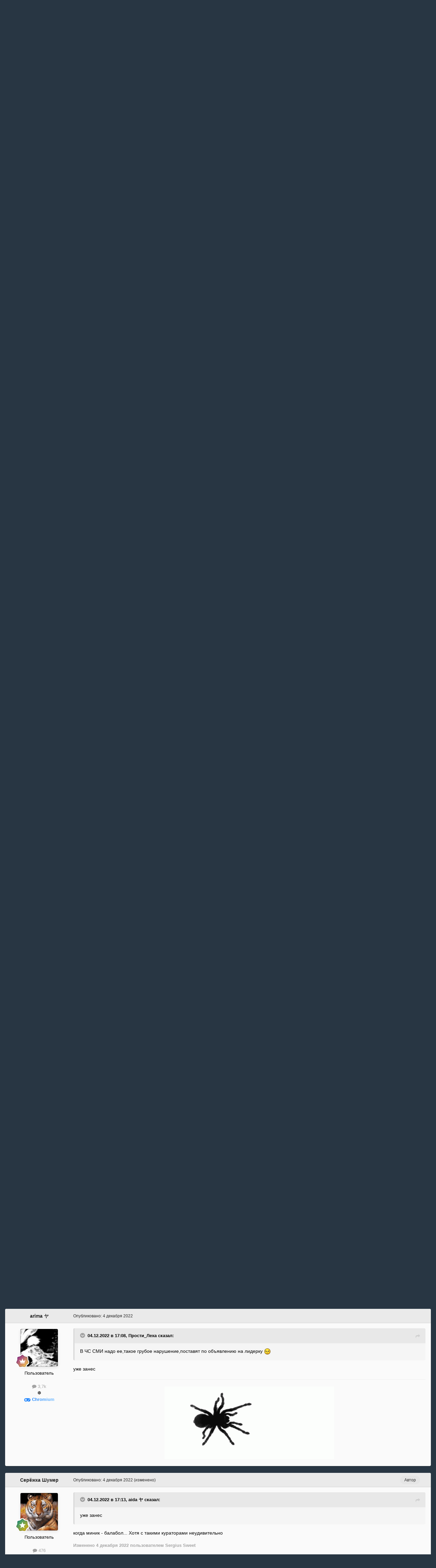

--- FILE ---
content_type: text/html;charset=UTF-8
request_url: https://forum.sa-mp.ru/index.php?/topic/1054481-roza-kalashnikova-sffm/
body_size: 26937
content:
<!DOCTYPE html>
<html id="focus" lang="ru-RU" dir="ltr" 
data-focus-guest
data-focus-group-id='2'
data-focus-theme-id='10'

data-focus-navigation='dropdown'




data-focus-picker='scroll'

data-focus-scheme='light'

data-focus-cookie='10'

data-focus-userlinks='border-right'
data-focus-post='margin'
data-focus-post-header='background border-v'
data-focus-post-controls='transparent buttons'
data-focus-blocks='contrast pages sectiontitle'
data-focus-navigation-align="right"
data-focus-ui="transparent-ficon new-badge guest-alert" data-globaltemplate='4.7.12'>
	<head>
		<meta charset="utf-8">
        
		<title>Roza Kalashnikova | SFFM - Жалобы на лидеров и министров - Absolute Play</title>
		
		
		
		

	<meta name="viewport" content="width=device-width, initial-scale=1">



	<meta name="twitter:card" content="summary_large_image" />




	
		
			
				<meta property="og:title" content="Roza Kalashnikova | SFFM">
			
		
	

	
		
			
				<meta property="og:type" content="website">
			
		
	

	
		
			
				<meta property="og:url" content="https://forum.sa-mp.ru/index.php?/topic/1054481-roza-kalashnikova-sffm/">
			
		
	

	
		
			
				<meta name="description" content="Ваш ник: Sergius Sweet Ваш номер аккаунта: (Посмотреть можно здесь ) 1174711 Ник лидера: Roza Kalashnikova Номер аккаунта лидера: (Посмотреть можно здесь ) 760251 Описание ситуации: обпр, русские ники склоняются, лидер не знает ПРО? В приветах дохрена противоречий, это ж Пикулин, но с русскими ни...">
			
		
	

	
		
			
				<meta property="og:description" content="Ваш ник: Sergius Sweet Ваш номер аккаунта: (Посмотреть можно здесь ) 1174711 Ник лидера: Roza Kalashnikova Номер аккаунта лидера: (Посмотреть можно здесь ) 760251 Описание ситуации: обпр, русские ники склоняются, лидер не знает ПРО? В приветах дохрена противоречий, это ж Пикулин, но с русскими ни...">
			
		
	

	
		
			
				<meta property="og:updated_time" content="2022-12-07T13:10:42Z">
			
		
	

	
		
			
				<meta property="og:image" content="https://forum.sa-mp.ru/uploads/monthly_2022_12/image.png.f3f597cfd15745730432966f22161742.png">
			
		
	

	
		
			
				<meta property="og:site_name" content="Absolute Play">
			
		
	

	
		
			
				<meta property="og:locale" content="ru_RU">
			
		
	


	
		<link rel="canonical" href="https://forum.sa-mp.ru/index.php?/topic/1054481-roza-kalashnikova-sffm/" />
	





<link rel="manifest" href="https://forum.sa-mp.ru/index.php?/manifest.webmanifest/">
<meta name="msapplication-config" content="https://forum.sa-mp.ru/index.php?/browserconfig.xml/">
<meta name="msapplication-starturl" content="/">
<meta name="application-name" content="Absolute Play">
<meta name="apple-mobile-web-app-title" content="Absolute Play">

	<meta name="theme-color" content="#1e1e1e">










<link rel="preload" href="//forum.sa-mp.ru/applications/core/interface/font/fontawesome-webfont.woff2?v=4.7.0" as="font" crossorigin="anonymous">
		




	<link rel='stylesheet' href='https://forum.sa-mp.ru/uploads/css_built_10/341e4a57816af3ba440d891ca87450ff_framework.css?v=a26080869e1759577619' media='all'>

	<link rel='stylesheet' href='https://forum.sa-mp.ru/uploads/css_built_10/05e81b71abe4f22d6eb8d1a929494829_responsive.css?v=a26080869e1759577619' media='all'>

	<link rel='stylesheet' href='https://forum.sa-mp.ru/uploads/css_built_10/20446cf2d164adcc029377cb04d43d17_flags.css?v=a26080869e1759577619' media='all'>

	<link rel='stylesheet' href='https://forum.sa-mp.ru/uploads/css_built_10/90eb5adf50a8c640f633d47fd7eb1778_core.css?v=a26080869e1759577619' media='all'>

	<link rel='stylesheet' href='https://forum.sa-mp.ru/uploads/css_built_10/5a0da001ccc2200dc5625c3f3934497d_core_responsive.css?v=a26080869e1759577619' media='all'>

	<link rel='stylesheet' href='https://forum.sa-mp.ru/uploads/css_built_10/62e269ced0fdab7e30e026f1d30ae516_forums.css?v=a26080869e1759577619' media='all'>

	<link rel='stylesheet' href='https://forum.sa-mp.ru/uploads/css_built_10/76e62c573090645fb99a15a363d8620e_forums_responsive.css?v=a26080869e1759577619' media='all'>

	<link rel='stylesheet' href='https://forum.sa-mp.ru/uploads/css_built_10/ebdea0c6a7dab6d37900b9190d3ac77b_topics.css?v=a26080869e1759577619' media='all'>





<link rel='stylesheet' href='https://forum.sa-mp.ru/uploads/css_built_10/258adbb6e4f3e83cd3b355f84e3fa002_custom.css?v=a26080869e1759577619' media='all'>




		
<script type='text/javascript'>
var focusHtml = document.getElementById('focus');
var cookieId = focusHtml.getAttribute('data-focus-cookie');

//	['setting-name', enabled-by-default, has-toggle]
var focusSettings = [
	
 
	['mobile-footer', 1, 1],
	['fluid', 0, 1],
	['larger-font-size', 0, 1],
	['sticky-author-panel', 0, 1],
	['sticky-sidebar', 0, 1],
	['flip-sidebar', 0, 1],
	
	
]; 
for(var i = 0; i < focusSettings.length; i++) {
	var settingName = focusSettings[i][0];
	var isDefault = focusSettings[i][1];
	var allowToggle = focusSettings[i][2];
	if(allowToggle){
		var choice = localStorage.getItem(settingName);
		if( (choice === '1') || (!choice && (isDefault)) ){
			focusHtml.classList.add('enable--' + settingName + '');
		}
	} else if(isDefault){
		focusHtml.classList.add('enable--' + settingName + '');
	}
}

	var loadRandomBackground = function(){
		var randomBackgrounds = [ 2,3,4,];
		var randomBackground = randomBackgrounds[Math.floor(Math.random()*randomBackgrounds.length)];
		focusHtml.setAttribute('data-focus-bg', randomBackground);
		focusHtml.setAttribute('data-focus-bg-random', '');
	}


	
		var backgroundChoice = localStorage.getItem('focusBackground-' + cookieId + '') || '3';
		if (backgroundChoice == 'random'){
			loadRandomBackground();
		} else {
			focusHtml.setAttribute('data-focus-bg', '' + backgroundChoice + '');
		}
	

</script>

<script>
	let backgroundImages = [
		'https://forum.sa-mp.ru/uploads/monthly_2021_02/Desert.jpg.edb09910097393bd598df9f5fe26a4f7.jpg',
		'https://forum.sa-mp.ru/uploads/monthly_2021_02/sunset.jpg.f46fde5af32c18b75164be9e62f0a605.jpg',
		'https://forum.sa-mp.ru/uploads/monthly_2021_02/City.jpg.085db4d26257d593cc237e8faa604c8f.jpg',
		 ,
		 ,
		 ,
		 ,
		 ,
		 ,
		 ,
	];

	function setBackgroundImageSrc(num){
		let selectedImage = backgroundImages[num - 1];
		if (selectedImage){
			document.querySelector('.background-fade-image img').setAttribute('src', selectedImage);
		}
	}
</script>

		

	
	<script type='text/javascript'>
		var ipsDebug = false;		
	
		var CKEDITOR_BASEPATH = '//forum.sa-mp.ru/applications/core/interface/ckeditor/ckeditor/';
	
		var ipsSettings = {
			
			
			cookie_path: "/",
			
			cookie_prefix: "ips4_",
			
			
			cookie_ssl: true,
			
            essential_cookies: ["oauth_authorize","member_id","login_key","clearAutosave","lastSearch","device_key","IPSSessionFront","loggedIn","noCache","hasJS","cookie_consent","cookie_consent_optional","forumpass_*"],
			upload_imgURL: "",
			message_imgURL: "",
			notification_imgURL: "",
			baseURL: "//forum.sa-mp.ru/",
			jsURL: "//forum.sa-mp.ru/applications/core/interface/js/js.php",
			csrfKey: "4860ba31bdf2189e932aacf9b9f53788",
			antiCache: "a26080869e1759577619",
			jsAntiCache: "a26080869e1769947762",
			disableNotificationSounds: true,
			useCompiledFiles: true,
			links_external: true,
			memberID: 0,
			lazyLoadEnabled: false,
			blankImg: "//forum.sa-mp.ru/applications/core/interface/js/spacer.png",
			googleAnalyticsEnabled: false,
			matomoEnabled: false,
			viewProfiles: true,
			mapProvider: 'none',
			mapApiKey: '',
			pushPublicKey: null,
			relativeDates: true
		};
		
		
		
		
			ipsSettings['maxImageDimensions'] = {
				width: 1000,
				height: 1000
			};
		
		
	</script>





<script type='text/javascript' src='https://forum.sa-mp.ru/uploads/javascript_global/root_library.js?v=a26080869e1769947762' data-ips></script>


<script type='text/javascript' src='https://forum.sa-mp.ru/uploads/javascript_global/root_js_lang_9.js?v=a26080869e1769947762' data-ips></script>


<script type='text/javascript' src='https://forum.sa-mp.ru/uploads/javascript_global/root_framework.js?v=a26080869e1769947762' data-ips></script>


<script type='text/javascript' src='https://forum.sa-mp.ru/uploads/javascript_core/global_global_core.js?v=a26080869e1769947762' data-ips></script>


<script type='text/javascript' src='https://forum.sa-mp.ru/uploads/javascript_global/root_front.js?v=a26080869e1769947762' data-ips></script>


<script type='text/javascript' src='https://forum.sa-mp.ru/uploads/javascript_core/front_front_core.js?v=a26080869e1769947762' data-ips></script>


<script type='text/javascript' src='https://forum.sa-mp.ru/uploads/javascript_forums/front_front_topic.js?v=a26080869e1769947762' data-ips></script>


<script type='text/javascript' src='https://forum.sa-mp.ru/uploads/javascript_global/root_map.js?v=a26080869e1769947762' data-ips></script>



	<script type='text/javascript'>
		
			ips.setSetting( 'date_format', jQuery.parseJSON('"dd.mm.yy"') );
		
			ips.setSetting( 'date_first_day', jQuery.parseJSON('0') );
		
			ips.setSetting( 'ipb_url_filter_option', jQuery.parseJSON('"none"') );
		
			ips.setSetting( 'url_filter_any_action', jQuery.parseJSON('"allow"') );
		
			ips.setSetting( 'bypass_profanity', jQuery.parseJSON('0') );
		
			ips.setSetting( 'emoji_style', jQuery.parseJSON('"twemoji"') );
		
			ips.setSetting( 'emoji_shortcodes', jQuery.parseJSON('true') );
		
			ips.setSetting( 'emoji_ascii', jQuery.parseJSON('true') );
		
			ips.setSetting( 'emoji_cache', jQuery.parseJSON('1684143496') );
		
			ips.setSetting( 'image_jpg_quality', jQuery.parseJSON('75') );
		
			ips.setSetting( 'cloud2', jQuery.parseJSON('false') );
		
			ips.setSetting( 'isAnonymous', jQuery.parseJSON('false') );
		
		
        
    </script>



<script type='application/ld+json'>
{
    "name": "Roza Kalashnikova | SFFM",
    "headline": "Roza Kalashnikova | SFFM",
    "text": "\u0412\u0430\u0448 \u043d\u0438\u043a: Sergius Sweet\n\t \n\t\n\t\t\u0412\u0430\u0448 \u043d\u043e\u043c\u0435\u0440 \u0430\u043a\u043a\u0430\u0443\u043d\u0442\u0430: (\u041f\u043e\u0441\u043c\u043e\u0442\u0440\u0435\u0442\u044c \u043c\u043e\u0436\u043d\u043e\u00a0\u0437\u0434\u0435\u0441\u044c\u00a0) 1174711\n\t \n\t\n\t\t\u041d\u0438\u043a \u043b\u0438\u0434\u0435\u0440\u0430:\u00a0Roza Kalashnikova\n\t \n\t\n\t\t\u041d\u043e\u043c\u0435\u0440 \u0430\u043a\u043a\u0430\u0443\u043d\u0442\u0430 \u043b\u0438\u0434\u0435\u0440\u0430: (\u041f\u043e\u0441\u043c\u043e\u0442\u0440\u0435\u0442\u044c \u043c\u043e\u0436\u043d\u043e\u00a0\u0437\u0434\u0435\u0441\u044c\u00a0) 760251\n\t \n\t\n\t\t\u041e\u043f\u0438\u0441\u0430\u043d\u0438\u0435 \u0441\u0438\u0442\u0443\u0430\u0446\u0438\u0438: \u043e\u0431\u043f\u0440, \u0440\u0443\u0441\u0441\u043a\u0438\u0435 \u043d\u0438\u043a\u0438 \u0441\u043a\u043b\u043e\u043d\u044f\u044e\u0442\u0441\u044f, \u043b\u0438\u0434\u0435\u0440 \u043d\u0435 \u0437\u043d\u0430\u0435\u0442 \u041f\u0420\u041e? \u0412 \u043f\u0440\u0438\u0432\u0435\u0442\u0430\u0445 \u0434\u043e\u0445\u0440\u0435\u043d\u0430 \u043f\u0440\u043e\u0442\u0438\u0432\u043e\u0440\u0435\u0447\u0438\u0439, \u044d\u0442\u043e \u0436 \u041f\u0438\u043a\u0443\u043b\u0438\u043d, \u043d\u043e \u0441 \u0440\u0443\u0441\u0441\u043a\u0438\u043c\u0438 \u043d\u0438\u043a\u0430\u043c\u0438 \u0442\u0430\u043c \u0441\u0442\u0440\u043e\u0433\u043e\u00a0\n\t \n\t\n\t\t\u0414\u043e\u043a\u0430\u0437\u0430\u0442\u0435\u043b\u044c\u0441\u0442\u0432\u0430:\u00a0\u0442\u0443\u0442\n\t \n\n",
    "dateCreated": "2022-12-04T03:00:31+0000",
    "datePublished": "2022-12-04T03:00:31+0000",
    "dateModified": "2022-12-07T13:10:42+0000",
    "image": "https://forum.sa-mp.ru/uploads/monthly_2023_03/10.thumb.gif.4d46046895fb799cb39078429928e3e9.gif",
    "author": {
        "@type": "Person",
        "name": "\u0421\u0435\u0440\u0451\u0436\u043a\u0430 \u0428\u0443\u043c\u0435\u0440",
        "image": "https://forum.sa-mp.ru/uploads/monthly_2023_03/10.thumb.gif.4d46046895fb799cb39078429928e3e9.gif",
        "url": "https://forum.sa-mp.ru/index.php?/profile/199088-%D1%81%D0%B5%D1%80%D1%91%D0%B6%D0%BA%D0%B0-%D1%88%D1%83%D0%BC%D0%B5%D1%80/"
    },
    "interactionStatistic": [
        {
            "@type": "InteractionCounter",
            "interactionType": "http://schema.org/ViewAction",
            "userInteractionCount": 971
        },
        {
            "@type": "InteractionCounter",
            "interactionType": "http://schema.org/CommentAction",
            "userInteractionCount": 14
        },
        {
            "@type": "InteractionCounter",
            "interactionType": "http://schema.org/FollowAction",
            "userInteractionCount": 1
        }
    ],
    "@context": "http://schema.org",
    "@type": "DiscussionForumPosting",
    "@id": "https://forum.sa-mp.ru/index.php?/topic/1054481-roza-kalashnikova-sffm/",
    "isPartOf": {
        "@id": "https://forum.sa-mp.ru/#website"
    },
    "publisher": {
        "@id": "https://forum.sa-mp.ru/#organization",
        "member": {
            "@type": "Person",
            "name": "\u0421\u0435\u0440\u0451\u0436\u043a\u0430 \u0428\u0443\u043c\u0435\u0440",
            "image": "https://forum.sa-mp.ru/uploads/monthly_2023_03/10.thumb.gif.4d46046895fb799cb39078429928e3e9.gif",
            "url": "https://forum.sa-mp.ru/index.php?/profile/199088-%D1%81%D0%B5%D1%80%D1%91%D0%B6%D0%BA%D0%B0-%D1%88%D1%83%D0%BC%D0%B5%D1%80/"
        }
    },
    "url": "https://forum.sa-mp.ru/index.php?/topic/1054481-roza-kalashnikova-sffm/",
    "discussionUrl": "https://forum.sa-mp.ru/index.php?/topic/1054481-roza-kalashnikova-sffm/",
    "mainEntityOfPage": {
        "@type": "WebPage",
        "@id": "https://forum.sa-mp.ru/index.php?/topic/1054481-roza-kalashnikova-sffm/"
    },
    "pageStart": 1,
    "pageEnd": 1,
    "comment": [
        {
            "@type": "Comment",
            "@id": "https://forum.sa-mp.ru/index.php?/topic/1054481-roza-kalashnikova-sffm/#comment-8465806",
            "url": "https://forum.sa-mp.ru/index.php?/topic/1054481-roza-kalashnikova-sffm/#comment-8465806",
            "author": {
                "@type": "Person",
                "name": "\u1d05\u1d00\u0280\u1d07\u1d05\u1d07\u1d20\u026a\u029f \u1d0d\u1d1c\u0280\u1d05\u1d0f\u1d04\u1d0b",
                "image": "https://forum.sa-mp.ru/uploads/monthly_2024_05/IMG_20240504_213019_521.thumb.jpg.ca8b97f5b3a25e8ec1616a50bd461cdd.jpg",
                "url": "https://forum.sa-mp.ru/index.php?/profile/222351-%E1%B4%85%E1%B4%80%CA%80%E1%B4%87%E1%B4%85%E1%B4%87%E1%B4%A0%C9%AA%CA%9F-%E1%B4%8D%E1%B4%9C%CA%80%E1%B4%85%E1%B4%8F%E1%B4%84%E1%B4%8B/"
            },
            "dateCreated": "2022-12-04T03:13:28+0000",
            "text": "\u041a\u043e\u0442\u043e\u0440\u044b\u0439 \u043f\u0440\u043e\u0441\u0442\u043e \u043f\u0435\u0440\u0435\u043d\u0435\u0441 \u0442\u043e, \u0447\u0442\u043e \u0443\u0436\u0435 \u0431\u044b\u043b\u043e \u0434\u043e\u043b\u0433\u043e\u0435 \u0432\u0440\u0435\u043c\u044f))))\n \n\n\n\t\u0412 \u043b\u0441 \u043d\u0430\u043f\u0438\u0448\u0438, \u0447\u0442\u043e \u043d\u0435 \u0442\u0430\u043a \u0442\u0430\u043c, \u0447\u0442\u043e \u0438\u043c\u0435\u043d\u043d\u043e \u043f\u043e\u043f\u0440\u0430\u0432\u0438\u0442\u044c \u043d\u0443\u0436\u043d\u043e. \u0421\u0435\u0439\u0447\u0430\u0441 \u0441\u0430\u043c \u0442\u043e\u0436\u0435 \u043f\u043e\u0441\u043c\u043e\u0442\u0440\u044e \u044d\u0442\u0443 \u0447\u0430\u0441\u0442\u044c.\u00a0\n \n",
            "upvoteCount": 0
        },
        {
            "@type": "Comment",
            "@id": "https://forum.sa-mp.ru/index.php?/topic/1054481-roza-kalashnikova-sffm/#comment-8465812",
            "url": "https://forum.sa-mp.ru/index.php?/topic/1054481-roza-kalashnikova-sffm/#comment-8465812",
            "author": {
                "@type": "Person",
                "name": "\u0421\u0435\u0440\u0451\u0436\u043a\u0430 \u0428\u0443\u043c\u0435\u0440",
                "image": "https://forum.sa-mp.ru/uploads/monthly_2023_03/10.thumb.gif.4d46046895fb799cb39078429928e3e9.gif",
                "url": "https://forum.sa-mp.ru/index.php?/profile/199088-%D1%81%D0%B5%D1%80%D1%91%D0%B6%D0%BA%D0%B0-%D1%88%D1%83%D0%BC%D0%B5%D1%80/"
            },
            "dateCreated": "2022-12-04T03:26:49+0000",
            "text": "\u041e\u0442\u043f\u0438\u0441\u0430\u043b\n \n",
            "upvoteCount": 0
        },
        {
            "@type": "Comment",
            "@id": "https://forum.sa-mp.ru/index.php?/topic/1054481-roza-kalashnikova-sffm/#comment-8466458",
            "url": "https://forum.sa-mp.ru/index.php?/topic/1054481-roza-kalashnikova-sffm/#comment-8466458",
            "author": {
                "@type": "Person",
                "name": "\ud835\udcd3\ud835\udcfb\ud835\udcee\ud835\udcea\ud835\udcf6\ud835\udd02 \ud835\udcd3.",
                "image": "https://forum.sa-mp.ru/uploads/monthly_2024_09/UQRZ5M4A_2xsm2.thumb.webp.8f979a20f0d74073a2de2ab8b088ba31.webp",
                "url": "https://forum.sa-mp.ru/index.php?/profile/174124-%F0%9D%93%93%F0%9D%93%BB%F0%9D%93%AE%F0%9D%93%AA%F0%9D%93%B6%F0%9D%94%82-%F0%9D%93%93/"
            },
            "dateCreated": "2022-12-04T13:08:35+0000",
            "text": "\u0428\u0430\u0433\u0430\u043b\u0438 \u0431\u044b\u0441\u0442\u0440\u0435\u043d\u044c\u043a\u043e \u0433\u043e\u0434\u0430, \u043d\u043e \u0448\u0443\u043c\u0435\u0440 \u0437\u043b\u043e\u0439 \u043a\u0430\u043a \u043d\u0438\u043a\u043e\u0433\u0434\u0430. \n\t\u0421\u043c\u0435\u0448\u043d\u043e \u0443\u0436\u0435 \u0447\u0438\u0442\u0430\u0442\u044c \u043f\u043e\u0434\u043e\u0431\u043d\u044b\u0435 \u0436\u0430\u043b\u043e\u0431\u044b...\n \n",
            "upvoteCount": 0
        },
        {
            "@type": "Comment",
            "@id": "https://forum.sa-mp.ru/index.php?/topic/1054481-roza-kalashnikova-sffm/#comment-8466529",
            "url": "https://forum.sa-mp.ru/index.php?/topic/1054481-roza-kalashnikova-sffm/#comment-8466529",
            "author": {
                "@type": "Person",
                "name": "\u0421\u0435\u0440\u0451\u0436\u043a\u0430 \u0428\u0443\u043c\u0435\u0440",
                "image": "https://forum.sa-mp.ru/uploads/monthly_2023_03/10.thumb.gif.4d46046895fb799cb39078429928e3e9.gif",
                "url": "https://forum.sa-mp.ru/index.php?/profile/199088-%D1%81%D0%B5%D1%80%D1%91%D0%B6%D0%BA%D0%B0-%D1%88%D1%83%D0%BC%D0%B5%D1%80/"
            },
            "dateCreated": "2022-12-04T13:49:14+0000",
            "text": "\u0425\u043e\u043c\u044f, \u0441 \u043a\u0430\u043a\u0438\u0445 \u043f\u043e\u0440 \u0442\u0435\u0431\u0435 \u0441\u043c\u0435\u0448\u043d\u043e? \u041f\u043e\u043f\u043b\u0430\u0447\u044c\u0441\u044f, \u0442\u0432\u043e\u0435\u0433\u043e \u043c\u043d\u0435\u043d\u0438\u044f \u0434\u0430\u0432\u043d\u043e \u043d\u0435 \u0441\u043f\u0440\u0430\u0448\u0438\u0432\u0430\u044e\u0442\n \n",
            "upvoteCount": 0
        },
        {
            "@type": "Comment",
            "@id": "https://forum.sa-mp.ru/index.php?/topic/1054481-roza-kalashnikova-sffm/#comment-8466544",
            "url": "https://forum.sa-mp.ru/index.php?/topic/1054481-roza-kalashnikova-sffm/#comment-8466544",
            "author": {
                "@type": "Person",
                "name": "\ud835\udcd3\ud835\udcfb\ud835\udcee\ud835\udcea\ud835\udcf6\ud835\udd02 \ud835\udcd3.",
                "image": "https://forum.sa-mp.ru/uploads/monthly_2024_09/UQRZ5M4A_2xsm2.thumb.webp.8f979a20f0d74073a2de2ab8b088ba31.webp",
                "url": "https://forum.sa-mp.ru/index.php?/profile/174124-%F0%9D%93%93%F0%9D%93%BB%F0%9D%93%AE%F0%9D%93%AA%F0%9D%93%B6%F0%9D%94%82-%F0%9D%93%93/"
            },
            "dateCreated": "2022-12-04T13:56:42+0000",
            "text": "\u0418\u043d\u0442\u0435\u0440\u0435\u0441\u043d\u043e \u0432 \u043e\u0447\u0435\u0440\u0435\u0434\u043d\u043e\u0439 \u0440\u0430\u0437 \u043d\u0430\u0431\u043b\u044e\u0434\u0430\u0442\u044c \u0442\u0432\u043e\u0435 \u0441\u043a\u0440\u044b\u0442\u043e\u0435 \u043b\u0438\u0446\u0435\u043c\u0435\u0440\u0438\u0435. \u0422\u043e \u043c\u044f\u0433\u043a\u0438\u0439, \u0442\u043e \u0441\u043d\u043e\u0432\u0430 \u043f\u044b\u0442\u0430\u0435\u0448\u044c\u0441\u044f \u043a\u043e\u043d\u0444\u043b\u0438\u043a\u0442\u043e\u0432\u0430\u0442\u044c. \n\t\u041d\u0438\u0447\u0435\u0433\u043e \u043d\u043e\u0432\u043e\u0433\u043e\n \n",
            "upvoteCount": 0
        },
        {
            "@type": "Comment",
            "@id": "https://forum.sa-mp.ru/index.php?/topic/1054481-roza-kalashnikova-sffm/#comment-8466760",
            "url": "https://forum.sa-mp.ru/index.php?/topic/1054481-roza-kalashnikova-sffm/#comment-8466760",
            "author": {
                "@type": "Person",
                "name": "\u0421\u0435\u0440\u0451\u0436\u043a\u0430 \u0428\u0443\u043c\u0435\u0440",
                "image": "https://forum.sa-mp.ru/uploads/monthly_2023_03/10.thumb.gif.4d46046895fb799cb39078429928e3e9.gif",
                "url": "https://forum.sa-mp.ru/index.php?/profile/199088-%D1%81%D0%B5%D1%80%D1%91%D0%B6%D0%BA%D0%B0-%D1%88%D1%83%D0%BC%D0%B5%D1%80/"
            },
            "dateCreated": "2022-12-04T16:23:06+0000",
            "text": "\u043d\u0443 \u0442\u0430\u043a \u0442\u044b \u0441\u0430\u043c \u0446\u0435\u043f\u043b\u044f\u0435\u0448\u044c. \u041a\u043e\u043c\u0443 \u0442\u0443\u0442 \u043d\u0430\u0434\u043e \u0442\u0432\u043e\u0451 \u043c\u043d\u0435\u043d\u0438\u0435?\n \n",
            "upvoteCount": 0
        },
        {
            "@type": "Comment",
            "@id": "https://forum.sa-mp.ru/index.php?/topic/1054481-roza-kalashnikova-sffm/#comment-8466842",
            "url": "https://forum.sa-mp.ru/index.php?/topic/1054481-roza-kalashnikova-sffm/#comment-8466842",
            "author": {
                "@type": "Person",
                "name": "\u041f\u0440\u043e\u0441\u0442\u0438_\u041b\u0435\u0445\u0430",
                "image": "https://forum.sa-mp.ru/applications/core/interface/email/default_photo.png",
                "url": "https://forum.sa-mp.ru/index.php?/profile/295134-%D0%BF%D1%80%D0%BE%D1%81%D1%82%D0%B8_%D0%BB%D0%B5%D1%85%D0%B0/"
            },
            "dateCreated": "2022-12-04T17:08:58+0000",
            "text": "\u0412 \u0427\u0421 \u0421\u041c\u0418 \u043d\u0430\u0434\u043e \u0435\u0435,\u0442\u0430\u043a\u043e\u0435 \u0433\u0440\u0443\u0431\u043e\u0435 \u043d\u0430\u0440\u0443\u0448\u0435\u043d\u0438\u0435,\u043f\u043e\u0441\u0442\u0430\u0432\u044f\u0442 \u043f\u043e \u043e\u0431\u044a\u044f\u0432\u043b\u0435\u043d\u0438\u044e \u043d\u0430 \u043b\u0438\u0434\u0435\u0440\u043a\u0443\u00a0\n \n",
            "upvoteCount": 2
        },
        {
            "@type": "Comment",
            "@id": "https://forum.sa-mp.ru/index.php?/topic/1054481-roza-kalashnikova-sffm/#comment-8466852",
            "url": "https://forum.sa-mp.ru/index.php?/topic/1054481-roza-kalashnikova-sffm/#comment-8466852",
            "author": {
                "@type": "Person",
                "name": "arima \u30e4",
                "image": "https://forum.sa-mp.ru/uploads/monthly_2024_04/63710494_.thumb.jpg.3f629b790b84fa147537129be57e99b0.jpg",
                "url": "https://forum.sa-mp.ru/index.php?/profile/240166-arima-%E3%83%A4/"
            },
            "dateCreated": "2022-12-04T17:13:39+0000",
            "text": "\u0443\u0436\u0435 \u0437\u0430\u043d\u0435\u0441\n \n",
            "upvoteCount": 0
        },
        {
            "@type": "Comment",
            "@id": "https://forum.sa-mp.ru/index.php?/topic/1054481-roza-kalashnikova-sffm/#comment-8466920",
            "url": "https://forum.sa-mp.ru/index.php?/topic/1054481-roza-kalashnikova-sffm/#comment-8466920",
            "author": {
                "@type": "Person",
                "name": "\u0421\u0435\u0440\u0451\u0436\u043a\u0430 \u0428\u0443\u043c\u0435\u0440",
                "image": "https://forum.sa-mp.ru/uploads/monthly_2023_03/10.thumb.gif.4d46046895fb799cb39078429928e3e9.gif",
                "url": "https://forum.sa-mp.ru/index.php?/profile/199088-%D1%81%D0%B5%D1%80%D1%91%D0%B6%D0%BA%D0%B0-%D1%88%D1%83%D0%BC%D0%B5%D1%80/"
            },
            "dateCreated": "2022-12-04T17:52:57+0000",
            "text": "\u043a\u043e\u0433\u0434\u0430 \u043c\u0438\u043d\u0438\u043a - \u0431\u0430\u043b\u0430\u0431\u043e\u043b... \u0425\u043e\u0442\u044f \u0441 \u0442\u0430\u043a\u0438\u043c\u0438 \u043a\u0443\u0440\u0430\u0442\u043e\u0440\u0430\u043c\u0438 \u043d\u0435\u0443\u0434\u0438\u0432\u0438\u0442\u0435\u043b\u044c\u043d\u043e\n \n",
            "upvoteCount": 0
        },
        {
            "@type": "Comment",
            "@id": "https://forum.sa-mp.ru/index.php?/topic/1054481-roza-kalashnikova-sffm/#comment-8466971",
            "url": "https://forum.sa-mp.ru/index.php?/topic/1054481-roza-kalashnikova-sffm/#comment-8466971",
            "author": {
                "@type": "Person",
                "name": "\u041f\u0440\u043e\u0441\u0442\u0438_\u041b\u0435\u0445\u0430",
                "image": "https://forum.sa-mp.ru/applications/core/interface/email/default_photo.png",
                "url": "https://forum.sa-mp.ru/index.php?/profile/295134-%D0%BF%D1%80%D0%BE%D1%81%D1%82%D0%B8_%D0%BB%D0%B5%D1%85%D0%B0/"
            },
            "dateCreated": "2022-12-04T18:16:22+0000",
            "text": "\u0442\u0435\u0431\u0435 40 \u043b\u0435\u0442 \u0447\u0435\u043b,\u0442\u0435\u0431\u0435 \u0434\u0435\u043b\u0430\u0442\u044c \u043d\u0435\u0447\u0435\u0433\u043e,\u043a\u0440\u043e\u043c\u0435 \u043a\u0430\u043a \u0432 \u043f\u0438\u043a\u0441\u0435\u043b\u044f\u0445 \u0441\u0440\u0430\u0442\u044c\u0441\u044f?\u043d\u0443 \u0440\u044f\u043b,\u0431\u0440\u0435\u0434\u043e\u0432\u044b\u0435 \u0436\u0431,\u043a\u043e\u0433\u043e \u0432\u043e\u043b\u043d\u043e\u0432\u0430\u0442\u044c \u0431\u0443\u0434\u0435\u0442 \u0432\u043e\u043b\u043d\u043e\u0432\u0430\u0442\u044c \u0441\u043a\u043b\u043e\u043d\u0438\u043b\u0430 \u043e\u043d\u0430 \u043d\u0438\u043a \u0438\u043b\u0438 \u043d\u0435\u0442,\u0442\u0435\u0431\u0435 \u0434\u0435\u043b\u0430\u0442\u044c \u043d\u0435\u0447\u0435\u0433\u043e?\u0432 40 \u043b\u0435\u0442 \u0434\u0430,\u0432\u0435\u0434\u044c \u0442\u0430\u043a \u043d\u0435\u0445\u0435\u0440 \u0434\u0435\u043b\u0430\u0442\u044c,\u0447\u0442\u043e \u0442\u044b \u0442\u0440\u0430\u0442\u0438\u0448\u044c \u043f\u0443\u0441\u0442\u0443\u044e \u0432\u0440\u0435\u043c\u044f \u043d\u0430 \u0442\u0430\u043a\u0438\u0435 \u043d\u0443\u043b\u0435\u0432\u044b\u0435 \u0436\u0431.\n \n",
            "upvoteCount": 0
        },
        {
            "@type": "Comment",
            "@id": "https://forum.sa-mp.ru/index.php?/topic/1054481-roza-kalashnikova-sffm/#comment-8467016",
            "url": "https://forum.sa-mp.ru/index.php?/topic/1054481-roza-kalashnikova-sffm/#comment-8467016",
            "author": {
                "@type": "Person",
                "name": "\u0421\u0435\u0440\u0451\u0436\u043a\u0430 \u0428\u0443\u043c\u0435\u0440",
                "image": "https://forum.sa-mp.ru/uploads/monthly_2023_03/10.thumb.gif.4d46046895fb799cb39078429928e3e9.gif",
                "url": "https://forum.sa-mp.ru/index.php?/profile/199088-%D1%81%D0%B5%D1%80%D1%91%D0%B6%D0%BA%D0%B0-%D1%88%D1%83%D0%BC%D0%B5%D1%80/"
            },
            "dateCreated": "2022-12-04T18:42:20+0000",
            "text": "\u041c\u043d\u0435 \u0432\u0430\u0436\u043d\u043e. \u0415\u0449\u0451 \u0432\u043e\u043f\u0440\u043e\u0441\u044b? \u041e\u043d\u0430 \u043b\u0438\u0434\u0435\u0440, \u0434\u043e\u043b\u0436\u043d\u0430 \u043f\u043e\u043a\u0430\u0437\u044b\u0432\u0430\u0442\u044c \u043f\u0440\u0438\u043c\u0435\u0440, \u0430 \u0440\u0435\u0434\u0430\u0447\u0438\u0442 \u043e\u0442 \u0431\u0430\u043b\u0434\u044b\n \n",
            "upvoteCount": 0
        },
        {
            "@type": "Comment",
            "@id": "https://forum.sa-mp.ru/index.php?/topic/1054481-roza-kalashnikova-sffm/#comment-8467123",
            "url": "https://forum.sa-mp.ru/index.php?/topic/1054481-roza-kalashnikova-sffm/#comment-8467123",
            "author": {
                "@type": "Person",
                "name": "\u041f\u0440\u043e\u0441\u0442\u0438_\u041b\u0435\u0445\u0430",
                "image": "https://forum.sa-mp.ru/applications/core/interface/email/default_photo.png",
                "url": "https://forum.sa-mp.ru/index.php?/profile/295134-%D0%BF%D1%80%D0%BE%D1%81%D1%82%D0%B8_%D0%BB%D0%B5%D1%85%D0%B0/"
            },
            "dateCreated": "2022-12-04T19:49:26+0000",
            "text": "\u0414\u0430 \u0431\u0440\u043e\u0441\u044c,\u0431\u0443\u0434\u0442\u043e \u0442\u044b \u043d\u0430 \u043b\u0438\u0434\u0435\u0440\u043a\u0430\u0445 \u0431\u044b\u043b \u043f\u0440\u0438\u043c\u0435\u0440\u043e\u043c \u0434\u043b\u044f \u043f\u043e\u0434\u0440\u0430\u0436\u0430\u043d\u0438\u044f\n \n",
            "upvoteCount": 0
        },
        {
            "@type": "Comment",
            "@id": "https://forum.sa-mp.ru/index.php?/topic/1054481-roza-kalashnikova-sffm/#comment-8467281",
            "url": "https://forum.sa-mp.ru/index.php?/topic/1054481-roza-kalashnikova-sffm/#comment-8467281",
            "author": {
                "@type": "Person",
                "name": "\u041c\u0438\u0442\u044f\u043e \u0423\u044d\u0439\u043d\u0440\u0430\u0439\u0442",
                "image": "https://forum.sa-mp.ru/uploads/monthly_2022_10/UfgaV.thumb.png.be703218d6f133802067d153d2f786a1.png",
                "url": "https://forum.sa-mp.ru/index.php?/profile/258217-%D0%BC%D0%B8%D1%82%D1%8F%D0%BE-%D1%83%D1%8D%D0%B9%D0%BD%D1%80%D0%B0%D0%B9%D1%82/"
            },
            "dateCreated": "2022-12-04T21:40:52+0000",
            "text": "\u0414\u0430\u043b\u0435\u0435 \u043e\u0444\u0444\u0442\u043e\u043f!\n \n\n\n\t\u041e\u0436\u0438\u0434\u0430\u0439\u0442\u0435 \u043e\u0442\u0432\u0435\u0442\u0430 \u0441\u0442\u0430\u0440\u0448\u0435\u0439 \u0410\u0434\u043c\u0438\u043d\u0438\u0441\u0442\u0440\u0430\u0446\u0438\u0438!\u00a0\n \n",
            "upvoteCount": 0
        },
        {
            "@type": "Comment",
            "@id": "https://forum.sa-mp.ru/index.php?/topic/1054481-roza-kalashnikova-sffm/#comment-8470357",
            "url": "https://forum.sa-mp.ru/index.php?/topic/1054481-roza-kalashnikova-sffm/#comment-8470357",
            "author": {
                "@type": "Person",
                "name": "\u029c\u026a\u029f\u026as \u1d21\u1d07\u1d07\u1d18",
                "image": "https://forum.sa-mp.ru/uploads/monthly_2021_01/tHM0uSGbGSY.thumb.jpg.61f8677835b27ff4a4b20cd4762d0325.jpg",
                "url": "https://forum.sa-mp.ru/index.php?/profile/123667-%CA%9C%C9%AA%CA%9F%C9%AAs-%E1%B4%A1%E1%B4%87%E1%B4%87%E1%B4%98/"
            },
            "dateCreated": "2022-12-07T13:10:42+0000",
            "text": "5 \u043c\u0438\u043d\u0443\u0442 \u0437\u043a \u0432\u044b\u0434\u0430\u043c, \u0432 \u041f\u0420\u041e \u0443\u0436\u0435 \u0438\u0441\u043f\u0440\u0430\u0432\u0438\u043b\u0438, \u0443\u043a\u0430\u0437\u0430\u043b\u0438.\n \n\n\n\t\u0417\u0430\u043a\u0440\u044b\u0442\u043e.\n \n",
            "upvoteCount": 0
        }
    ]
}	
</script>

<script type='application/ld+json'>
{
    "@context": "http://www.schema.org",
    "publisher": "https://forum.sa-mp.ru/#organization",
    "@type": "WebSite",
    "@id": "https://forum.sa-mp.ru/#website",
    "mainEntityOfPage": "https://forum.sa-mp.ru/",
    "name": "Absolute Play",
    "url": "https://forum.sa-mp.ru/",
    "potentialAction": {
        "type": "SearchAction",
        "query-input": "required name=query",
        "target": "https://forum.sa-mp.ru/index.php?/search/\u0026q={query}"
    },
    "inLanguage": [
        {
            "@type": "Language",
            "name": "\u0420\u0443\u0441\u0441\u043a\u0438\u0439 (RU)",
            "alternateName": "ru-RU"
        }
    ]
}	
</script>

<script type='application/ld+json'>
{
    "@context": "http://www.schema.org",
    "@type": "Organization",
    "@id": "https://forum.sa-mp.ru/#organization",
    "mainEntityOfPage": "https://forum.sa-mp.ru/",
    "name": "Absolute Play",
    "url": "https://forum.sa-mp.ru/"
}	
</script>

<script type='application/ld+json'>
{
    "@context": "http://schema.org",
    "@type": "BreadcrumbList",
    "itemListElement": [
        {
            "@type": "ListItem",
            "position": 1,
            "item": {
                "name": "Хромиум РП",
                "@id": "https://forum.sa-mp.ru/index.php?/forum/134-%D1%85%D1%80%D0%BE%D0%BC%D0%B8%D1%83%D0%BC-%D1%80%D0%BF/"
            }
        },
        {
            "@type": "ListItem",
            "position": 2,
            "item": {
                "name": "Обсуждение нарушений Role Play сервера",
                "@id": "https://forum.sa-mp.ru/index.php?/forum/159-%D0%BE%D0%B1%D1%81%D1%83%D0%B6%D0%B4%D0%B5%D0%BD%D0%B8%D0%B5-%D0%BD%D0%B0%D1%80%D1%83%D1%88%D0%B5%D0%BD%D0%B8%D0%B9-role-play-%D1%81%D0%B5%D1%80%D0%B2%D0%B5%D1%80%D0%B0/"
            }
        },
        {
            "@type": "ListItem",
            "position": 3,
            "item": {
                "name": "Жалобы на лидеров и министров",
                "@id": "https://forum.sa-mp.ru/index.php?/forum/162-%D0%B6%D0%B0%D0%BB%D0%BE%D0%B1%D1%8B-%D0%BD%D0%B0-%D0%BB%D0%B8%D0%B4%D0%B5%D1%80%D0%BE%D0%B2-%D0%B8-%D0%BC%D0%B8%D0%BD%D0%B8%D1%81%D1%82%D1%80%D0%BE%D0%B2/"
            }
        },
        {
            "@type": "ListItem",
            "position": 4,
            "item": {
                "name": "Roza Kalashnikova | SFFM"
            }
        }
    ]
}	
</script>

<script type='application/ld+json'>
{
    "@context": "http://schema.org",
    "@type": "ContactPage",
    "url": "https://forum.sa-mp.ru/index.php?/contact/"
}	
</script>



<script type='text/javascript'>
    (() => {
        let gqlKeys = [];
        for (let [k, v] of Object.entries(gqlKeys)) {
            ips.setGraphQlData(k, v);
        }
    })();
</script>
		

<script>$(document).ready(function(){
	
	var html = $('#focus');

	if (matchMedia) {
		var focus_pageWidth = window.matchMedia( "(min-width: 980px)" );
		focus_pageWidth.addListener(WidthChange);
		WidthChange(focus_pageWidth);
	}
	function WidthChange(focus_pageWidth) {
		if (focus_pageWidth.matches) {
			$("#elSearchWrapper").prependTo(".focus-search");
		} else {
			$("#elSearchWrapper").prependTo(".focus-mobile-search");
		}
	}

	

	// Customizer
	var customizerTooltip = getComputedStyle(document.documentElement).getPropertyValue('--lang__Customizer').slice(1, -1);
	$('[data-focus-editor] [data-ipsTooltip]').prop('title', customizerTooltip);
	$("[data-focus-editor]").hover(function() {
		html.addClass('focus-picker--loaded');
	});
	// Open and close with data-focus-editor
	$("[data-focus-editor]").on('click', function(event){
		html.toggleClass('focus-editor-open').addClass('focus-picker--loaded');
		event.preventDefault();
	});
	// ..and close by pressing ESC
	$(document).keyup(function(e) {
		if (e.keyCode === 27){
			html.removeClass('focus-editor-open');
		}
	});

	
		// Background Picker
		var selectedPicker = $('.focus-picker__item[data-focus-bg="' + backgroundChoice + '"]');
		selectedPicker.addClass('focus-picker__item--active');

		$(".focus-picker__item").on('click', function(){
			var backgroundClass = $(this).attr("data-focus-bg");
			$('.focus-picker__item').removeClass('focus-picker__item--active');
			$(this).addClass('focus-picker__item--active');
			if (backgroundClass == 'random'){
				html.attr('data-focus-bg-random', '');
			} else {
				html.attr('data-focus-bg', '' + backgroundClass + '');
				html.removeAttr('data-focus-bg-random');
			}
			localStorage.setItem('focusBackground-' + cookieId + '', '' + backgroundClass + '');
		});
	

	// Loop through settings and create the Customizer panels
	for(var i = 0; i < focusSettings.length; i++) {
		if(focusSettings[i][2]){
			var settingName = focusSettings[i][0];
			var settingDefault = focusSettings[i][1];
			var settingChoice = localStorage.getItem(settingName);
			if(settingChoice === '1' || (!(settingChoice) && settingDefault)){
				var status = 1;
			} else {
				var status = 0;
			}
			$("#focusEditorPanels").append("<div class='focus-editor-panel' data-setting='" + settingName + "' data-default='" + settingDefault + "' data-status='" + status + "'><div class='focus-editor-toggle'><i class='focus-toggle'><i></i></i></div><div class='focus-editor-text'></div></div>");
		}
	}

	// Change the class and localstorage when the toggle is clicked
	$('.focus-editor-panel[data-setting]').on('click', function(){
		var settingName = $(this).attr('data-setting');
		var settingStatus = $(this).attr('data-status');
		if(settingStatus === '1'){
			html.removeClass('enable--' + settingName);
			localStorage.setItem(settingName, '0');
			$(this).attr('data-status', '0');
		} else {
			html.addClass('enable--' + settingName);
			localStorage.setItem(settingName, '1');
			$(this).attr('data-status', '1');
		}
	});

	// Dark/light mode button
	var toggleThemeTooltip = getComputedStyle(document.documentElement).getPropertyValue('--lang--light-dark-mode').slice(1, -1);
	$('[data-focus-toggle-theme] [data-ipsTooltip]').prop('title', toggleThemeTooltip);
	$('[data-focus-toggle-theme]').on('click', function(e){
		var focusThemeId = html.attr('data-focus-alt-theme');
		if(focusThemeId){
			e.preventDefault();
			$("#focusAltThemeSubmit").val(focusThemeId);
			$("#focusAltThemeSubmit").click();
		}
	});

	 
		// Make hover navigation work with touch devices
		;(function(e,t,n,r){e.fn.doubleTapToGo=function(r){if(!("ontouchstart"in t)&&!navigator.msMaxTouchPoints&&!navigator.userAgent.toLowerCase().match(/windows phone os 7/i))return false;this.each(function(){var t=false;e(this).on("click",function(n){var r=e(this);if(r[0]!=t[0]){n.preventDefault();t=r}});e(n).on("click touchstart MSPointerDown",function(n){var r=true,i=e(n.target).parents();for(var s=0;s<i.length;s++)if(i[s]==t[0])r=false;if(r)t=false})});return this}})(jQuery,window,document); $('.ipsNavBar_primary > ul > li:has(ul)').doubleTapToGo();
	

	

	

	

	

	

	// Toggle class
	$('[data-class]').on( "click", function(event) { event.preventDefault(); var classContent = $(this).attr('data-class'); var classModifiers = classContent.split(' '); var className = classModifiers[0]; var modifyClass = classModifiers[1]; if (classModifiers[2]){ var targetElement = classModifiers[2]; } else { var targetElement = 'html'; } if (modifyClass === 'add'){ $(targetElement).addClass(className); } else if (modifyClass === 'remove'){ $(targetElement).removeClass(className); } else { $(targetElement).toggleClass(className); } });

});

// More dropdown menu
 
function focusNavigation() { var navwidth = 0; var morewidth = $('.ipsNavBar_primary .focus-nav__more').outerWidth(true); $('.ipsNavBar_primary > ul > li:not(.focus-nav__more)').each(function() { navwidth += $(this).outerWidth( true ) + 2; }); var availablespace = $('.ipsNavBar_primary').outerWidth(true) - morewidth; if (availablespace > 0 && navwidth > availablespace) { var lastItem = $('.ipsNavBar_primary > ul > li:not(.focus-nav__more)').last(); lastItem.attr('data-width', lastItem.outerWidth(true)); lastItem.prependTo($('.ipsNavBar_primary .focus-nav__more > ul')); focusNavigation(); } else { var firstMoreElement = $('.ipsNavBar_primary li.focus-nav__more li').first(); if (navwidth + firstMoreElement.data('width') < availablespace) { firstMoreElement.insertBefore($('.ipsNavBar_primary .focus-nav__more')); } } if ($('.focus-nav__more li').length > 0) { $('.focus-nav__more').removeClass('focus-nav__more--hidden'); } else { $('.focus-nav__more').addClass('focus-nav__more--hidden'); } }
$(window).on('load',function(){ $(".ipsNavBar_primary").removeClass("ipsNavBar_primary--loading"); focusNavigation(); });
$(window).on('resize',function(){ focusNavigation(); });
$(document).ready(function(){
	$('[data-setting="fluid"]').on('click', function(){
		setTimeout(function(){
			focusNavigation();
		}, 10);
	});
});

</script>


	<script>$(document).ready(function(){
		$(".focus-picker__item").on('click', function(){ var backgroundClass = $(this).attr("data-focus-bg"); setBackgroundImageSrc(backgroundClass); });
	});</script>

		

		
 
	</head>
	<body class='ipsApp ipsApp_front ipsJS_none ipsClearfix' data-controller='core.front.core.app' data-message="" data-pageApp='forums' data-pageLocation='front' data-pageModule='forums' data-pageController='topic' data-pageID='1054481'  >
		
        

        

		<a href='#ipsLayout_mainArea' class='ipsHide' title='Перейти к основной публикации' accesskey='m'>Перейти к публикации</a>
			<div class="background-fade">
				<div class="background-fade-image">
					<img src="[data-uri]" alt='' aria-hidden='true' />
				</div>
			</div>
 			<script>let selectedBackgroundImage = focusHtml.getAttribute('data-focus-bg'); setBackgroundImageSrc(selectedBackgroundImage);</script>
			<div class='ipsLayout_container'>
				
<ul id='elMobileNav' class='ipsResponsive_hideDesktop' data-controller='core.front.core.mobileNav'>
	
		
			
			
				
				
			
				
				
			
				
					<li id='elMobileBreadcrumb'>
						<a href='https://forum.sa-mp.ru/index.php?/forum/162-%D0%B6%D0%B0%D0%BB%D0%BE%D0%B1%D1%8B-%D0%BD%D0%B0-%D0%BB%D0%B8%D0%B4%D0%B5%D1%80%D0%BE%D0%B2-%D0%B8-%D0%BC%D0%B8%D0%BD%D0%B8%D1%81%D1%82%D1%80%D0%BE%D0%B2/'>
							<span>Жалобы на лидеров и министров</span>
						</a>
					</li>
				
				
			
				
				
			
		
	
  
	<li class='elMobileNav__home'>
		<a href='https://forum.sa-mp.ru/'><i class="fa fa-home" aria-hidden="true"></i></a>
	</li>
	
	
	<li >
		<a data-action="defaultStream" href='https://forum.sa-mp.ru/index.php?/discover/'><i class="fa fa-newspaper-o" aria-hidden="true"></i></a>
	</li>

	

	
		<li class='ipsJS_show'>
			<a href='https://forum.sa-mp.ru/index.php?/search/' data-class='display--focus-mobile-search'><i class='fa fa-search'></i></a>
		</li>
	

	
<li data-focus-editor>
	<a href='#'>
		<i class='fa fa-toggle-on'></i>
	</a>
</li>
<li data-focus-toggle-theme>
	<a href='#'>
		<i class='fa'></i>
	</a>
</li>
  	
	<li data-ipsDrawer data-ipsDrawer-drawerElem='#elMobileDrawer'>
		<a href='#'>
			
			
				
			
			
			
			<i class='fa fa-navicon'></i>
		</a>
	</li>
</ul>
				
<div class='focus-mobile-search'>
	<div class='focus-mobile-search__close' data-class='display--focus-mobile-search'><i class="fa fa-times" aria-hidden="true"></i></div>
</div>
				<div id='ipsLayout_header'>
					<header class='focus-header'>
						<div class='ipsLayout_container'>
							<div class='focus-header-align'>
								
<a class='focus-logo' href='https://forum.sa-mp.ru/' accesskey='1'>
	
		<span class='focus-logo__text'>
			<span class='focus-logo__name'>Abs Play forum</span>
			
		</span>
	
</a>
								<div class='focus-nav'>

	<nav  class=' ipsResponsive_showDesktop'>
		<div class='ipsNavBar_primary ipsNavBar_primary--loading ipsLayout_container '>
			<ul data-role="primaryNavBar" class='ipsClearfix'>
				


	
		
		
		<li  id='elNavSecondary_12' data-role="navBarItem" data-navApp="core" data-navExt="CustomItem">
			
			
				<a href="http://gta-samp.com" target='_blank' rel="noopener" data-navItem-id="12"  >
					Absolute Play
				</a>
			
			
		</li>
	
	

	
		
		
			
		
		<li class='ipsNavBar_active' data-active id='elNavSecondary_1' data-role="navBarItem" data-navApp="core" data-navExt="CustomItem">
			
			
				<a href="https://forum.sa-mp.ru"  data-navItem-id="1" data-navDefault class='nav-arrow'>
					Сообщество<i class='fa fa-caret-down'></i>
				</a>
			
			
				<ul class='ipsNavBar_secondary ' data-role='secondaryNavBar'>
					


	
		
		
			
		
		<li class='ipsNavBar_active' data-active id='elNavSecondary_8' data-role="navBarItem" data-navApp="forums" data-navExt="Forums">
			
			
				<a href="https://forum.sa-mp.ru/index.php"  data-navItem-id="8" data-navDefault >
					Форум
				</a>
			
			
		</li>
	
	

	
	

	
		
		
		<li  id='elNavSecondary_10' data-role="navBarItem" data-navApp="core" data-navExt="StaffDirectory">
			
			
				<a href="https://forum.sa-mp.ru/index.php?/staff/"  data-navItem-id="10"  >
					Наша команда
				</a>
			
			
		</li>
	
	

	
		
		
		<li  id='elNavSecondary_11' data-role="navBarItem" data-navApp="core" data-navExt="OnlineUsers">
			
			
				<a href="https://forum.sa-mp.ru/index.php?/online/"  data-navItem-id="11"  >
					Пользователи онлайн
				</a>
			
			
		</li>
	
	

					<li class='ipsHide' id='elNavigationMore_1' data-role='navMore'>
						<a href='#' data-ipsMenu data-ipsMenu-appendTo='#elNavigationMore_1' id='elNavigationMore_1_dropdown'>Больше <i class='fa fa-caret-down'></i></a>
						<ul class='ipsHide ipsMenu ipsMenu_auto' id='elNavigationMore_1_dropdown_menu' data-role='moreDropdown'></ul>
					</li>
				</ul>
			
		</li>
	
	

	
		
		
		<li  id='elNavSecondary_2' data-role="navBarItem" data-navApp="core" data-navExt="CustomItem">
			
			
				<a href="https://forum.sa-mp.ru/index.php?/discover/"  data-navItem-id="2"  class='nav-arrow'>
					Активность<i class='fa fa-caret-down'></i>
				</a>
			
			
				<ul class='ipsNavBar_secondary ipsHide' data-role='secondaryNavBar'>
					


	
		
		
		<li  id='elNavSecondary_3' data-role="navBarItem" data-navApp="core" data-navExt="AllActivity">
			
			
				<a href="https://forum.sa-mp.ru/index.php?/discover/"  data-navItem-id="3"  >
					Вся активность
				</a>
			
			
		</li>
	
	

	
		
		
		<li  id='elNavSecondary_4' data-role="navBarItem" data-navApp="core" data-navExt="YourActivityStreams">
			
			
				<a href="#"  data-navItem-id="4"  >
					Мои ленты
				</a>
			
			
		</li>
	
	

	
		
		
		<li  id='elNavSecondary_5' data-role="navBarItem" data-navApp="core" data-navExt="YourActivityStreamsItem">
			
			
				<a href="https://forum.sa-mp.ru/index.php?/discover/unread/"  data-navItem-id="5"  >
					Непрочитанное
				</a>
			
			
		</li>
	
	

	
		
		
		<li  id='elNavSecondary_6' data-role="navBarItem" data-navApp="core" data-navExt="YourActivityStreamsItem">
			
			
				<a href="https://forum.sa-mp.ru/index.php?/discover/content-started/"  data-navItem-id="6"  >
					Мои публикации
				</a>
			
			
		</li>
	
	

	
		
		
		<li  id='elNavSecondary_7' data-role="navBarItem" data-navApp="core" data-navExt="Search">
			
			
				<a href="https://forum.sa-mp.ru/index.php?/search/"  data-navItem-id="7"  >
					Поиск
				</a>
			
			
		</li>
	
	

					<li class='ipsHide' id='elNavigationMore_2' data-role='navMore'>
						<a href='#' data-ipsMenu data-ipsMenu-appendTo='#elNavigationMore_2' id='elNavigationMore_2_dropdown'>Больше <i class='fa fa-caret-down'></i></a>
						<ul class='ipsHide ipsMenu ipsMenu_auto' id='elNavigationMore_2_dropdown_menu' data-role='moreDropdown'></ul>
					</li>
				</ul>
			
		</li>
	
	

	
		
		
		<li  id='elNavSecondary_13' data-role="navBarItem" data-navApp="core" data-navExt="Leaderboard">
			
			
				<a href="https://forum.sa-mp.ru/index.php?/leaderboard/"  data-navItem-id="13"  >
					Таблица лидеров
				</a>
			
			
		</li>
	
	

	
	

	
	

				
				<li class="focus-nav__more focus-nav__more--hidden">
					<a href="#"> Больше <span class='ipsNavBar_active__identifier'></span></a>
					<ul class='ipsNavBar_secondary'></ul>
				</li>
				
			</ul>
			

	<div id="elSearchWrapper">
		<div id='elSearch' data-controller="core.front.core.quickSearch">
			<form accept-charset='utf-8' action='//forum.sa-mp.ru/index.php?/search/&amp;do=quicksearch' method='post'>
                <input type='search' id='elSearchField' placeholder='Поиск...' name='q' autocomplete='off' aria-label='Поиск'>
                <details class='cSearchFilter'>
                    <summary class='cSearchFilter__text'></summary>
                    <ul class='cSearchFilter__menu'>
                        
                        <li><label><input type="radio" name="type" value="all" ><span class='cSearchFilter__menuText'>Везде</span></label></li>
                        
                            
                                <li><label><input type="radio" name="type" value='contextual_{&quot;type&quot;:&quot;forums_topic&quot;,&quot;nodes&quot;:162}' checked><span class='cSearchFilter__menuText'>В этом разделе</span></label></li>
                            
                                <li><label><input type="radio" name="type" value='contextual_{&quot;type&quot;:&quot;forums_topic&quot;,&quot;item&quot;:1054481}' checked><span class='cSearchFilter__menuText'>В этой теме</span></label></li>
                            
                        
                        
                            <li><label><input type="radio" name="type" value="core_statuses_status"><span class='cSearchFilter__menuText'>Статусы</span></label></li>
                        
                            <li><label><input type="radio" name="type" value="forums_topic"><span class='cSearchFilter__menuText'>Темы</span></label></li>
                        
                            <li><label><input type="radio" name="type" value="core_members"><span class='cSearchFilter__menuText'>Пользователи</span></label></li>
                        
                    </ul>
                </details>
				<button class='cSearchSubmit' type="submit" aria-label='Поиск'><i class="fa fa-search"></i></button>
			</form>
		</div>
	</div>

		</div>
	</nav>
</div>
							</div>
						</div>
					</header>
					<div class='ipsLayout_container ipsResponsive_showDesktop'>
						<div class='focus-nav-bar'>
							<div class='ipsLayout_container ipsFlex ipsFlex-jc:between ipsFlex-ai:center'>
								
									<div class='focus-user'>

	<ul id='elUserNav' class='ipsList_inline cSignedOut ipsResponsive_showDesktop'>
		
		
		
		
			
				<li id='elSignInLink'>
					<a href='https://forum.sa-mp.ru/index.php?/login/' data-ipsMenu-closeOnClick="false" data-ipsMenu id='elUserSignIn'>
						Уже зарегистрированы? Войти &nbsp;<i class='fa fa-caret-down'></i>
					</a>
					
<div id='elUserSignIn_menu' class='ipsMenu ipsMenu_auto ipsHide'>
	<form accept-charset='utf-8' method='post' action='https://forum.sa-mp.ru/index.php?/login/'>
		<input type="hidden" name="csrfKey" value="4860ba31bdf2189e932aacf9b9f53788">
		<input type="hidden" name="ref" value="aHR0cHM6Ly9mb3J1bS5zYS1tcC5ydS9pbmRleC5waHA/L3RvcGljLzEwNTQ0ODEtcm96YS1rYWxhc2huaWtvdmEtc2ZmbS8=">
		<div data-role="loginForm">
			
			
			
				
<div class="ipsPad ipsForm ipsForm_vertical">
	<h4 class="ipsType_sectionHead">Войти</h4>
	<br><br>
	<ul class='ipsList_reset'>
		<li class="ipsFieldRow ipsFieldRow_noLabel ipsFieldRow_fullWidth">
			
			
				<input type="text" placeholder="Имя пользователя" name="auth" autocomplete="username">
			
		</li>
		<li class="ipsFieldRow ipsFieldRow_noLabel ipsFieldRow_fullWidth">
			<input type="password" placeholder="Пароль" name="password" autocomplete="current-password">
		</li>
		<li class="ipsFieldRow ipsFieldRow_checkbox ipsClearfix">
			<span class="ipsCustomInput">
				<input type="checkbox" name="remember_me" id="remember_me_checkbox" value="1" checked aria-checked="true">
				<span></span>
			</span>
			<div class="ipsFieldRow_content">
				<label class="ipsFieldRow_label" for="remember_me_checkbox">Запомнить меня</label>
				<span class="ipsFieldRow_desc">Не рекомендуется на общедоступных компьютерах</span>
			</div>
		</li>
		<li class="ipsFieldRow ipsFieldRow_fullWidth">
			<button type="submit" name="_processLogin" value="usernamepassword" class="ipsButton ipsButton_primary ipsButton_small" id="elSignIn_submit">Войти</button>
			
				<p class="ipsType_right ipsType_small">
					
						<a href='https://forum.sa-mp.ru/index.php?/lostpassword/' data-ipsDialog data-ipsDialog-title='Забыли пароль?'>
					
					Забыли пароль?</a>
				</p>
			
		</li>
	</ul>
</div>
			
		</div>
	</form>
</div>
				</li>
			
		
		
			<li>
				
					<a href='https://forum.sa-mp.ru/index.php?/register/' data-ipsDialog data-ipsDialog-size='narrow' data-ipsDialog-title='Регистрация' id='elRegisterButton'>Регистрация</a>
				
			</li>
		
		
<li class='elUserNav_sep'></li>
<li class='cUserNav_icon ipsJS_show' data-focus-editor>
	<a href='#' data-ipsTooltip>
		<i class='fa fa-toggle-on'></i>
	</a>
</li>
<li class='cUserNav_icon ipsJS_show' data-focus-toggle-theme>
	<a href='#' data-ipsTooltip>
		<i class='fa'></i>
	</a>
</li>

 
	</ul>
</div>
								
								
									<div class='focus-search'></div>
								
							</div>
						</div>
					</div>
				</div>
		<main id='ipsLayout_body' class='ipsLayout_container'>
			<div class='focus-content'>
				<div class='focus-content-padding'>
					<div id='ipsLayout_contentArea'>
						<div class='focus-precontent'>
							<div class='focus-breadcrumb'>
								
<nav class='ipsBreadcrumb ipsBreadcrumb_top ipsFaded_withHover'>
	

	<ul class='ipsList_inline ipsPos_right'>
		
		<li >
			<a data-action="defaultStream" class='ipsType_light '  href='https://forum.sa-mp.ru/index.php?/discover/'><i class="fa fa-newspaper-o" aria-hidden="true"></i> <span>Вся активность</span></a>
		</li>
		
	</ul>

	<ul data-role="breadcrumbList">
		<li>
			<a title="Главная" href='https://forum.sa-mp.ru/'>
				<span>Главная <i class='fa fa-angle-right'></i></span>
			</a>
		</li>
		
		
			<li>
				
					<a href='https://forum.sa-mp.ru/index.php?/forum/134-%D1%85%D1%80%D0%BE%D0%BC%D0%B8%D1%83%D0%BC-%D1%80%D0%BF/'>
						<span>Хромиум РП <i class='fa fa-angle-right' aria-hidden="true"></i></span>
					</a>
				
			</li>
		
			<li>
				
					<a href='https://forum.sa-mp.ru/index.php?/forum/159-%D0%BE%D0%B1%D1%81%D1%83%D0%B6%D0%B4%D0%B5%D0%BD%D0%B8%D0%B5-%D0%BD%D0%B0%D1%80%D1%83%D1%88%D0%B5%D0%BD%D0%B8%D0%B9-role-play-%D1%81%D0%B5%D1%80%D0%B2%D0%B5%D1%80%D0%B0/'>
						<span>Обсуждение нарушений Role Play сервера <i class='fa fa-angle-right' aria-hidden="true"></i></span>
					</a>
				
			</li>
		
			<li>
				
					<a href='https://forum.sa-mp.ru/index.php?/forum/162-%D0%B6%D0%B0%D0%BB%D0%BE%D0%B1%D1%8B-%D0%BD%D0%B0-%D0%BB%D0%B8%D0%B4%D0%B5%D1%80%D0%BE%D0%B2-%D0%B8-%D0%BC%D0%B8%D0%BD%D0%B8%D1%81%D1%82%D1%80%D0%BE%D0%B2/'>
						<span>Жалобы на лидеров и министров <i class='fa fa-angle-right' aria-hidden="true"></i></span>
					</a>
				
			</li>
		
			<li>
				
					Roza Kalashnikova | SFFM
				
			</li>
		
	</ul>
</nav>
								

							</div>
						</div>
						





						<div id='ipsLayout_contentWrapper'>
							
							<div id='ipsLayout_mainArea'>
								
								
								
								
								

	




								



<div class='ipsPageHeader ipsResponsive_pull ipsBox ipsPadding sm:ipsPadding:half ipsMargin_bottom'>
		
	
	<div class='ipsFlex ipsFlex-ai:center ipsFlex-fw:wrap ipsGap:4'>
		<div class='ipsFlex-flex:11'>
			<h1 class='ipsType_pageTitle ipsContained_container'>
				

				
				
					<span class='ipsType_break ipsContained'>
						<span>Roza Kalashnikova | SFFM</span>
					</span>
				
			</h1>
			
			
		</div>
		
			<div class='ipsFlex-flex:00 ipsType_light'>
				
				
<div  class='ipsClearfix ipsRating  ipsRating_veryLarge'>
	
	<ul class='ipsRating_collective'>
		
			
				<li class='ipsRating_off'>
					<i class='fa fa-star'></i>
				</li>
			
		
			
				<li class='ipsRating_off'>
					<i class='fa fa-star'></i>
				</li>
			
		
			
				<li class='ipsRating_off'>
					<i class='fa fa-star'></i>
				</li>
			
		
			
				<li class='ipsRating_off'>
					<i class='fa fa-star'></i>
				</li>
			
		
			
				<li class='ipsRating_off'>
					<i class='fa fa-star'></i>
				</li>
			
		
	</ul>
</div>
			</div>
		
	</div>
	<hr class='ipsHr'>
	<div class='ipsPageHeader__meta ipsFlex ipsFlex-jc:between ipsFlex-ai:center ipsFlex-fw:wrap ipsGap:3'>
		<div class='ipsFlex-flex:11'>
			<div class='ipsPhotoPanel ipsPhotoPanel_mini ipsPhotoPanel_notPhone ipsClearfix'>
				


	<a href="https://forum.sa-mp.ru/index.php?/profile/199088-%D1%81%D0%B5%D1%80%D1%91%D0%B6%D0%BA%D0%B0-%D1%88%D1%83%D0%BC%D0%B5%D1%80/" rel="nofollow" data-ipsHover data-ipsHover-width="370" data-ipsHover-target="https://forum.sa-mp.ru/index.php?/profile/199088-%D1%81%D0%B5%D1%80%D1%91%D0%B6%D0%BA%D0%B0-%D1%88%D1%83%D0%BC%D0%B5%D1%80/&amp;do=hovercard" class="ipsUserPhoto ipsUserPhoto_mini" title="Перейти в профиль Серёжка Шумер">
		<img src='https://forum.sa-mp.ru/uploads/monthly_2023_03/10.thumb.gif.4d46046895fb799cb39078429928e3e9.gif' alt='Серёжка Шумер' loading="lazy">
	</a>

				<div>
					<p class='ipsType_reset ipsType_blendLinks'>
						<span class='ipsType_normal'>
						
							<strong>Автор: 


<a href='https://forum.sa-mp.ru/index.php?/profile/199088-%D1%81%D0%B5%D1%80%D1%91%D0%B6%D0%BA%D0%B0-%D1%88%D1%83%D0%BC%D0%B5%D1%80/' rel="nofollow" data-ipsHover data-ipsHover-width='370' data-ipsHover-target='https://forum.sa-mp.ru/index.php?/profile/199088-%D1%81%D0%B5%D1%80%D1%91%D0%B6%D0%BA%D0%B0-%D1%88%D1%83%D0%BC%D0%B5%D1%80/&amp;do=hovercard&amp;referrer=https%253A%252F%252Fforum.sa-mp.ru%252Findex.php%253F%252Ftopic%252F1054481-roza-kalashnikova-sffm%252F' title="Перейти в профиль Серёжка Шумер" class="ipsType_break">Серёжка Шумер</a></strong><br />
							<span class='ipsType_light'><time datetime='2022-12-04T03:00:31Z' title='04.12.2022 03:00' data-short='3 г'>4 декабря 2022</time> в <a href="https://forum.sa-mp.ru/index.php?/forum/162-%D0%B6%D0%B0%D0%BB%D0%BE%D0%B1%D1%8B-%D0%BD%D0%B0-%D0%BB%D0%B8%D0%B4%D0%B5%D1%80%D0%BE%D0%B2-%D0%B8-%D0%BC%D0%B8%D0%BD%D0%B8%D1%81%D1%82%D1%80%D0%BE%D0%B2/">Жалобы на лидеров и министров</a></span>
						
						</span>
					</p>
				</div>
			</div>
		</div>
		
			<div class='ipsFlex-flex:01 ipsResponsive_hidePhone'>
				<div class='ipsShareLinks'>
					
						


					
					
                    

					



					

<div data-followApp='forums' data-followArea='topic' data-followID='1054481' data-controller='core.front.core.followButton'>
	

	<a href='https://forum.sa-mp.ru/index.php?/login/' rel="nofollow" class="ipsFollow ipsPos_middle ipsButton ipsButton_light ipsButton_verySmall " data-role="followButton" data-ipsTooltip title='Войдите, чтобы подписаться'>
		<span>Подписчики</span>
		<span class='ipsCommentCount'>1</span>
	</a>

</div>
				</div>
			</div>
					
	</div>
	
	
</div>








<div class='ipsClearfix'>
	<ul class="ipsToolList ipsToolList_horizontal ipsClearfix ipsSpacer_both ipsResponsive_hidePhone">
		
		
			<li class='ipsResponsive_hidePhone'>
				
					<a href="https://forum.sa-mp.ru/index.php?/forum/162-%D0%B6%D0%B0%D0%BB%D0%BE%D0%B1%D1%8B-%D0%BD%D0%B0-%D0%BB%D0%B8%D0%B4%D0%B5%D1%80%D0%BE%D0%B2-%D0%B8-%D0%BC%D0%B8%D0%BD%D0%B8%D1%81%D1%82%D1%80%D0%BE%D0%B2/&amp;do=add" rel="nofollow" class='ipsButton ipsButton_link ipsButton_medium ipsButton_fullWidth' title='Создать новую тему в этом разделе'>Создать тему</a>
				
			</li>
		
		
	</ul>
</div>

<div id='comments' data-controller='core.front.core.commentFeed,forums.front.topic.view, core.front.core.ignoredComments' data-autoPoll data-baseURL='https://forum.sa-mp.ru/index.php?/topic/1054481-roza-kalashnikova-sffm/' data-lastPage data-feedID='topic-1054481' class='cTopic ipsClear ipsSpacer_top'>
	
			
	

	

<div data-controller='core.front.core.recommendedComments' data-url='https://forum.sa-mp.ru/index.php?/topic/1054481-roza-kalashnikova-sffm/&amp;recommended=comments' class='ipsRecommendedComments ipsHide'>
	<div data-role="recommendedComments">
		<h2 class='ipsType_sectionHead ipsType_large ipsType_bold ipsMargin_bottom'>Рекомендованные сообщения</h2>
		
	</div>
</div>
	
	<div id="elPostFeed" data-role='commentFeed' data-controller='core.front.core.moderation' >
		<form action="https://forum.sa-mp.ru/index.php?/topic/1054481-roza-kalashnikova-sffm/&amp;csrfKey=4860ba31bdf2189e932aacf9b9f53788&amp;do=multimodComment" method="post" data-ipsPageAction data-role='moderationTools'>
			
			
				

					

					
					



<a id='findComment-8465797'></a>
<a id='comment-8465797'></a>
<article  id='elComment_8465797' class='cPost ipsBox ipsResponsive_pull  ipsComment  ipsComment_parent ipsClearfix ipsClear ipsColumns ipsColumns_noSpacing ipsColumns_collapsePhone    '>
	

	

	<div class='cAuthorPane_mobile ipsResponsive_showPhone'>
		<div class='cAuthorPane_photo'>
			<div class='cAuthorPane_photoWrap'>
				


	<a href="https://forum.sa-mp.ru/index.php?/profile/199088-%D1%81%D0%B5%D1%80%D1%91%D0%B6%D0%BA%D0%B0-%D1%88%D1%83%D0%BC%D0%B5%D1%80/" rel="nofollow" data-ipsHover data-ipsHover-width="370" data-ipsHover-target="https://forum.sa-mp.ru/index.php?/profile/199088-%D1%81%D0%B5%D1%80%D1%91%D0%B6%D0%BA%D0%B0-%D1%88%D1%83%D0%BC%D0%B5%D1%80/&amp;do=hovercard" class="ipsUserPhoto ipsUserPhoto_large" title="Перейти в профиль Серёжка Шумер">
		<img src='https://forum.sa-mp.ru/uploads/monthly_2023_03/10.thumb.gif.4d46046895fb799cb39078429928e3e9.gif' alt='Серёжка Шумер' loading="lazy">
	</a>

				
				
					<a href="https://forum.sa-mp.ru/index.php?/profile/199088-%D1%81%D0%B5%D1%80%D1%91%D0%B6%D0%BA%D0%B0-%D1%88%D1%83%D0%BC%D0%B5%D1%80/badges/" rel="nofollow">
						
<img src='https://forum.sa-mp.ru/uploads/monthly_2021_07/10_Proficient.svg' loading="lazy" alt="Специалист" class="cAuthorPane_badge cAuthorPane_badge--rank ipsOutline ipsOutline:2px" data-ipsTooltip title="Звание: Специалист (10/14)">
					</a>
				
			</div>
		</div>
		<div class='cAuthorPane_content'>
			<h3 class='ipsType_sectionHead cAuthorPane_author ipsType_break ipsType_blendLinks ipsFlex ipsFlex-ai:center'>
				


<a href='https://forum.sa-mp.ru/index.php?/profile/199088-%D1%81%D0%B5%D1%80%D1%91%D0%B6%D0%BA%D0%B0-%D1%88%D1%83%D0%BC%D0%B5%D1%80/' rel="nofollow" data-ipsHover data-ipsHover-width='370' data-ipsHover-target='https://forum.sa-mp.ru/index.php?/profile/199088-%D1%81%D0%B5%D1%80%D1%91%D0%B6%D0%BA%D0%B0-%D1%88%D1%83%D0%BC%D0%B5%D1%80/&amp;do=hovercard&amp;referrer=https%253A%252F%252Fforum.sa-mp.ru%252Findex.php%253F%252Ftopic%252F1054481-roza-kalashnikova-sffm%252F' title="Перейти в профиль Серёжка Шумер" class="ipsType_break"><span style='color:#'>Серёжка Шумер</span></a>
			</h3>
			<div class='ipsType_light ipsType_reset'>
			    <a href='https://forum.sa-mp.ru/index.php?/topic/1054481-roza-kalashnikova-sffm/#findComment-8465797' rel="nofollow" class='ipsType_blendLinks'>Опубликовано: <time datetime='2022-12-04T03:00:31Z' title='04.12.2022 03:00' data-short='3 г'>4 декабря 2022</time></a>
				
			</div>
		</div>
	</div>
	<aside class='ipsComment_author cAuthorPane ipsColumn ipsColumn_medium ipsResponsive_hidePhone'>
		<h3 class='ipsType_sectionHead cAuthorPane_author ipsType_blendLinks ipsType_break'><strong>


<a href='https://forum.sa-mp.ru/index.php?/profile/199088-%D1%81%D0%B5%D1%80%D1%91%D0%B6%D0%BA%D0%B0-%D1%88%D1%83%D0%BC%D0%B5%D1%80/' rel="nofollow" data-ipsHover data-ipsHover-width='370' data-ipsHover-target='https://forum.sa-mp.ru/index.php?/profile/199088-%D1%81%D0%B5%D1%80%D1%91%D0%B6%D0%BA%D0%B0-%D1%88%D1%83%D0%BC%D0%B5%D1%80/&amp;do=hovercard&amp;referrer=https%253A%252F%252Fforum.sa-mp.ru%252Findex.php%253F%252Ftopic%252F1054481-roza-kalashnikova-sffm%252F' title="Перейти в профиль Серёжка Шумер" class="ipsType_break">Серёжка Шумер</a></strong>
			
		</h3>
		<ul class='cAuthorPane_info ipsList_reset'>
			<li data-role='photo' class='cAuthorPane_photo'>
				<div class='cAuthorPane_photoWrap'>
					


	<a href="https://forum.sa-mp.ru/index.php?/profile/199088-%D1%81%D0%B5%D1%80%D1%91%D0%B6%D0%BA%D0%B0-%D1%88%D1%83%D0%BC%D0%B5%D1%80/" rel="nofollow" data-ipsHover data-ipsHover-width="370" data-ipsHover-target="https://forum.sa-mp.ru/index.php?/profile/199088-%D1%81%D0%B5%D1%80%D1%91%D0%B6%D0%BA%D0%B0-%D1%88%D1%83%D0%BC%D0%B5%D1%80/&amp;do=hovercard" class="ipsUserPhoto ipsUserPhoto_large" title="Перейти в профиль Серёжка Шумер">
		<img src='https://forum.sa-mp.ru/uploads/monthly_2023_03/10.thumb.gif.4d46046895fb799cb39078429928e3e9.gif' alt='Серёжка Шумер' loading="lazy">
	</a>

					
					
						
<img src='https://forum.sa-mp.ru/uploads/monthly_2021_07/10_Proficient.svg' loading="lazy" alt="Специалист" class="cAuthorPane_badge cAuthorPane_badge--rank ipsOutline ipsOutline:2px" data-ipsTooltip title="Звание: Специалист (10/14)">
					
				</div>
			</li>
			
				<li data-role='group'><span style='color:#'>Пользователь</span></li>
				
			
			
				<li data-role='stats' class='ipsMargin_top'>
					<ul class="ipsList_reset ipsType_light ipsFlex ipsFlex-ai:center ipsFlex-jc:center ipsGap_row:2 cAuthorPane_stats">
						<li>
							
								<a href="https://forum.sa-mp.ru/index.php?/profile/199088-%D1%81%D0%B5%D1%80%D1%91%D0%B6%D0%BA%D0%B0-%D1%88%D1%83%D0%BC%D0%B5%D1%80/content/" rel="nofollow" title="476 публикаций" data-ipsTooltip class="ipsType_blendLinks">
							
								<i class="fa fa-comment"></i> 476
							
								</a>
							
						</li>
						
					</ul>
				</li>
			
			
				

	
	<li data-role='custom-field' class='ipsResponsive_hidePhone ipsType_break'>
		
<span style='color:#1f85fe'>
    <i class="fa fa-gamepad fa-lg" aria-hidden="true"></i>
</span>
<span style="font-weight:bold; background: linear-gradient(90deg, #1f85fe, #6fbaff); -webkit-background-clip: text; color: transparent;">
    Absolute Role Play Chromium
</span>
	</li>
	

			
		</ul>
	</aside>
	<div class='ipsColumn ipsColumn_fluid ipsMargin:none'>
		

<div id='comment-8465797_wrap' data-controller='core.front.core.comment' data-commentApp='forums' data-commentType='forums' data-commentID="8465797" data-quoteData='{&quot;userid&quot;:199088,&quot;username&quot;:&quot;\u0421\u0435\u0440\u0451\u0436\u043a\u0430 \u0428\u0443\u043c\u0435\u0440&quot;,&quot;timestamp&quot;:1670122831,&quot;contentapp&quot;:&quot;forums&quot;,&quot;contenttype&quot;:&quot;forums&quot;,&quot;contentid&quot;:1054481,&quot;contentclass&quot;:&quot;forums_Topic&quot;,&quot;contentcommentid&quot;:8465797}' class='ipsComment_content ipsType_medium'>

	<div class='ipsComment_meta ipsType_light ipsFlex ipsFlex-ai:center ipsFlex-jc:between ipsFlex-fd:row-reverse'>
		<div class='ipsType_light ipsType_reset ipsType_blendLinks ipsComment_toolWrap'>
			<div class='ipsResponsive_hidePhone ipsComment_badges'>
				<ul class='ipsList_reset ipsFlex ipsFlex-jc:end ipsFlex-fw:wrap ipsGap:2 ipsGap_row:1'>
					
					
					
					
					
				</ul>
			</div>
			<ul class='ipsList_reset ipsComment_tools'>
				<li>
					<a href='#elControls_8465797_menu' class='ipsComment_ellipsis' id='elControls_8465797' title='Дополнительно...' data-ipsMenu data-ipsMenu-appendTo='#comment-8465797_wrap'><i class='fa fa-ellipsis-h'></i></a>
					<ul id='elControls_8465797_menu' class='ipsMenu ipsMenu_narrow ipsHide'>
						
						
                        
						
						
						
							
								
							
							
							
							
							
							
						
					</ul>
				</li>
				
			</ul>
		</div>

		<div class='ipsType_reset ipsResponsive_hidePhone'>
		   
		   Опубликовано: <time datetime='2022-12-04T03:00:31Z' title='04.12.2022 03:00' data-short='3 г'>4 декабря 2022</time>
		   
			
			<span class='ipsResponsive_hidePhone'>
				
				
			</span>
		</div>
	</div>

	

    

	<div class='cPost_contentWrap'>
		
		<div data-role='commentContent' class='ipsType_normal ipsType_richText ipsPadding_bottom ipsContained' data-controller='core.front.core.lightboxedImages'>
			<ol style="color:#000000;font-size:14px;">
	<li style="background-color:#fafafa;color:#282828;font-size:14px;">
		<span><span style="color:#000000;"><strong>Ваш ник: Sergius Sweet</strong></span></span>
	</li>
	<li style="background-color:#fafafa;color:#282828;font-size:14px;">
		<span><strong><span style="color:#000000;">Ваш номер аккаунта: (Посмотреть можно </span><a href="http://gta-samp.ru/index.php?option=com_content&amp;view=article&amp;id=171&amp;Itemid=839" rel="external nofollow" style="background-color:transparent;color:#313131;"><span style="color:#000000;">здесь</span></a><span style="color:#000000;"> ) 1174711</span></strong></span>
	</li>
	<li style="background-color:#fafafa;color:#282828;font-size:14px;">
		<span><span style="color:#000000;"><strong>Ник лидера: Roza Kalashnikova</strong></span></span>
	</li>
	<li style="background-color:#fafafa;color:#282828;font-size:14px;">
		<span><strong><span style="color:#000000;">Номер аккаунта лидера: (Посмотреть можно </span><a href="http://gta-samp.ru/index.php?option=com_content&amp;view=article&amp;id=171&amp;Itemid=839" rel="external nofollow" style="background-color:transparent;color:#313131;"><span style="color:#000000;">здесь</span></a><span style="color:#000000;"> ) 760251</span></strong></span>
	</li>
	<li style="background-color:#fafafa;color:#282828;font-size:14px;">
		<span><span style="color:#000000;"><strong>Описание ситуации: обпр, русские ники склоняются, лидер не знает ПРО? В приветах дохрена противоречий, это ж Пикулин, но с русскими никами там строго </strong></span></span><img class="ipsImage ipsImage_thumbnailed" data-fileid="152462" data-ratio="76.06" width="827" alt="image.png.f3f597cfd15745730432966f22161742.png" src="https://forum.sa-mp.ru/uploads/monthly_2022_12/image.png.f3f597cfd15745730432966f22161742.png">
	</li>
	<li style="background-color:#fafafa;color:#282828;font-size:14px;">
		<span><span style="color:#000000;"><strong>Доказательства:</strong></span></span> <strong><a href="https://imgur.com/a/bNysUVv" rel="external nofollow">тут</a></strong>
	</li>
</ol>


			
		</div>

		
			<div class='ipsItemControls'>
				
					
						

	<div data-controller='core.front.core.reaction' class='ipsItemControls_right ipsClearfix '>	
		<div class='ipsReact ipsPos_right'>
			
				
				<div class='ipsReact_blurb ' data-role='reactionBlurb'>
					
						

	
	<ul class='ipsReact_reactions'>
		
		
			
				
				<li class='ipsReact_reactCount'>
					
						<span data-ipsTooltip title="Like">
					
							<span>
								<img src='https://forum.sa-mp.ru/uploads/reactions/react_like.png' alt="Like" loading="lazy">
							</span>
							<span>
								1
							</span>
					
						</span>
					
				</li>
			
		
	</ul>

					
				</div>
			
			
			
		</div>
	</div>

					
				
				<ul class='ipsComment_controls ipsClearfix ipsItemControls_left' data-role="commentControls">
					
						
						
						
						
												
					
					<li class='ipsHide' data-role='commentLoading'>
						<span class='ipsLoading ipsLoading_tiny ipsLoading_noAnim'></span>
					</li>
				</ul>
			</div>
		

		
			

	<div data-role="memberSignature" class=' ipsBorder_top ipsPadding_vertical'>
		

		<div class='ipsType_light ipsType_richText' data-ipsLazyLoad>
			<p>
	<img alt="UErQ7.gif" class="ipsImage" data-ratio="40.00" height="400" width="1000" src="https://i.ibb.co/1McBD4p/UErQ7.gif" />
</p>

		</div>
	</div>

		
	</div>

	
    
</div>
	</div>
</article>
					
					
					
				

					

					
					



<a id='findComment-8465806'></a>
<a id='comment-8465806'></a>
<article  id='elComment_8465806' class='cPost ipsBox ipsResponsive_pull  ipsComment  ipsComment_parent ipsClearfix ipsClear ipsColumns ipsColumns_noSpacing ipsColumns_collapsePhone    '>
	

	

	<div class='cAuthorPane_mobile ipsResponsive_showPhone'>
		<div class='cAuthorPane_photo'>
			<div class='cAuthorPane_photoWrap'>
				


	<a href="https://forum.sa-mp.ru/index.php?/profile/222351-%E1%B4%85%E1%B4%80%CA%80%E1%B4%87%E1%B4%85%E1%B4%87%E1%B4%A0%C9%AA%CA%9F-%E1%B4%8D%E1%B4%9C%CA%80%E1%B4%85%E1%B4%8F%E1%B4%84%E1%B4%8B/" rel="nofollow" data-ipsHover data-ipsHover-width="370" data-ipsHover-target="https://forum.sa-mp.ru/index.php?/profile/222351-%E1%B4%85%E1%B4%80%CA%80%E1%B4%87%E1%B4%85%E1%B4%87%E1%B4%A0%C9%AA%CA%9F-%E1%B4%8D%E1%B4%9C%CA%80%E1%B4%85%E1%B4%8F%E1%B4%84%E1%B4%8B/&amp;do=hovercard" class="ipsUserPhoto ipsUserPhoto_large" title="Перейти в профиль ᴅᴀʀᴇᴅᴇᴠɪʟ ᴍᴜʀᴅᴏᴄᴋ">
		<img src='https://forum.sa-mp.ru/uploads/monthly_2024_05/IMG_20240504_213019_521.thumb.jpg.ca8b97f5b3a25e8ec1616a50bd461cdd.jpg' alt='ᴅᴀʀᴇᴅᴇᴠɪʟ ᴍᴜʀᴅᴏᴄᴋ' loading="lazy">
	</a>

				
				
					<a href="https://forum.sa-mp.ru/index.php?/profile/222351-%E1%B4%85%E1%B4%80%CA%80%E1%B4%87%E1%B4%85%E1%B4%87%E1%B4%A0%C9%AA%CA%9F-%E1%B4%8D%E1%B4%9C%CA%80%E1%B4%85%E1%B4%8F%E1%B4%84%E1%B4%8B/badges/" rel="nofollow">
						
<img src='https://forum.sa-mp.ru/uploads/monthly_2021_07/14_GrandMaster.svg' loading="lazy" alt="Магистр" class="cAuthorPane_badge cAuthorPane_badge--rank ipsOutline ipsOutline:2px" data-ipsTooltip title="Звание: Магистр (14/14)">
					</a>
				
			</div>
		</div>
		<div class='cAuthorPane_content'>
			<h3 class='ipsType_sectionHead cAuthorPane_author ipsType_break ipsType_blendLinks ipsFlex ipsFlex-ai:center'>
				


<a href='https://forum.sa-mp.ru/index.php?/profile/222351-%E1%B4%85%E1%B4%80%CA%80%E1%B4%87%E1%B4%85%E1%B4%87%E1%B4%A0%C9%AA%CA%9F-%E1%B4%8D%E1%B4%9C%CA%80%E1%B4%85%E1%B4%8F%E1%B4%84%E1%B4%8B/' rel="nofollow" data-ipsHover data-ipsHover-width='370' data-ipsHover-target='https://forum.sa-mp.ru/index.php?/profile/222351-%E1%B4%85%E1%B4%80%CA%80%E1%B4%87%E1%B4%85%E1%B4%87%E1%B4%A0%C9%AA%CA%9F-%E1%B4%8D%E1%B4%9C%CA%80%E1%B4%85%E1%B4%8F%E1%B4%84%E1%B4%8B/&amp;do=hovercard&amp;referrer=https%253A%252F%252Fforum.sa-mp.ru%252Findex.php%253F%252Ftopic%252F1054481-roza-kalashnikova-sffm%252F' title="Перейти в профиль ᴅᴀʀᴇᴅᴇᴠɪʟ ᴍᴜʀᴅᴏᴄᴋ" class="ipsType_break"><span style='color:#'>ᴅᴀʀᴇᴅᴇᴠɪʟ ᴍᴜʀᴅᴏᴄᴋ</span></a>
			</h3>
			<div class='ipsType_light ipsType_reset'>
			    <a href='https://forum.sa-mp.ru/index.php?/topic/1054481-roza-kalashnikova-sffm/#findComment-8465806' rel="nofollow" class='ipsType_blendLinks'>Опубликовано: <time datetime='2022-12-04T03:13:28Z' title='04.12.2022 03:13' data-short='3 г'>4 декабря 2022</time></a>
				
			</div>
		</div>
	</div>
	<aside class='ipsComment_author cAuthorPane ipsColumn ipsColumn_medium ipsResponsive_hidePhone'>
		<h3 class='ipsType_sectionHead cAuthorPane_author ipsType_blendLinks ipsType_break'><strong>


<a href='https://forum.sa-mp.ru/index.php?/profile/222351-%E1%B4%85%E1%B4%80%CA%80%E1%B4%87%E1%B4%85%E1%B4%87%E1%B4%A0%C9%AA%CA%9F-%E1%B4%8D%E1%B4%9C%CA%80%E1%B4%85%E1%B4%8F%E1%B4%84%E1%B4%8B/' rel="nofollow" data-ipsHover data-ipsHover-width='370' data-ipsHover-target='https://forum.sa-mp.ru/index.php?/profile/222351-%E1%B4%85%E1%B4%80%CA%80%E1%B4%87%E1%B4%85%E1%B4%87%E1%B4%A0%C9%AA%CA%9F-%E1%B4%8D%E1%B4%9C%CA%80%E1%B4%85%E1%B4%8F%E1%B4%84%E1%B4%8B/&amp;do=hovercard&amp;referrer=https%253A%252F%252Fforum.sa-mp.ru%252Findex.php%253F%252Ftopic%252F1054481-roza-kalashnikova-sffm%252F' title="Перейти в профиль ᴅᴀʀᴇᴅᴇᴠɪʟ ᴍᴜʀᴅᴏᴄᴋ" class="ipsType_break">ᴅᴀʀᴇᴅᴇᴠɪʟ ᴍᴜʀᴅᴏᴄᴋ</a></strong>
			
		</h3>
		<ul class='cAuthorPane_info ipsList_reset'>
			<li data-role='photo' class='cAuthorPane_photo'>
				<div class='cAuthorPane_photoWrap'>
					


	<a href="https://forum.sa-mp.ru/index.php?/profile/222351-%E1%B4%85%E1%B4%80%CA%80%E1%B4%87%E1%B4%85%E1%B4%87%E1%B4%A0%C9%AA%CA%9F-%E1%B4%8D%E1%B4%9C%CA%80%E1%B4%85%E1%B4%8F%E1%B4%84%E1%B4%8B/" rel="nofollow" data-ipsHover data-ipsHover-width="370" data-ipsHover-target="https://forum.sa-mp.ru/index.php?/profile/222351-%E1%B4%85%E1%B4%80%CA%80%E1%B4%87%E1%B4%85%E1%B4%87%E1%B4%A0%C9%AA%CA%9F-%E1%B4%8D%E1%B4%9C%CA%80%E1%B4%85%E1%B4%8F%E1%B4%84%E1%B4%8B/&amp;do=hovercard" class="ipsUserPhoto ipsUserPhoto_large" title="Перейти в профиль ᴅᴀʀᴇᴅᴇᴠɪʟ ᴍᴜʀᴅᴏᴄᴋ">
		<img src='https://forum.sa-mp.ru/uploads/monthly_2024_05/IMG_20240504_213019_521.thumb.jpg.ca8b97f5b3a25e8ec1616a50bd461cdd.jpg' alt='ᴅᴀʀᴇᴅᴇᴠɪʟ ᴍᴜʀᴅᴏᴄᴋ' loading="lazy">
	</a>

					
					
						
<img src='https://forum.sa-mp.ru/uploads/monthly_2021_07/14_GrandMaster.svg' loading="lazy" alt="Магистр" class="cAuthorPane_badge cAuthorPane_badge--rank ipsOutline ipsOutline:2px" data-ipsTooltip title="Звание: Магистр (14/14)">
					
				</div>
			</li>
			
				<li data-role='group'><span style='color:#'>Пользователь</span></li>
				
			
			
				<li data-role='stats' class='ipsMargin_top'>
					<ul class="ipsList_reset ipsType_light ipsFlex ipsFlex-ai:center ipsFlex-jc:center ipsGap_row:2 cAuthorPane_stats">
						<li>
							
								<a href="https://forum.sa-mp.ru/index.php?/profile/222351-%E1%B4%85%E1%B4%80%CA%80%E1%B4%87%E1%B4%85%E1%B4%87%E1%B4%A0%C9%AA%CA%9F-%E1%B4%8D%E1%B4%9C%CA%80%E1%B4%85%E1%B4%8F%E1%B4%84%E1%B4%8B/content/" rel="nofollow" title="8 768 публикаций" data-ipsTooltip class="ipsType_blendLinks">
							
								<i class="fa fa-comment"></i> 8,8k
							
								</a>
							
						</li>
						
					</ul>
				</li>
			
			
				

	
	<li data-role='custom-field' class='ipsResponsive_hidePhone ipsType_break'>
		
зая
	</li>
	

			
		</ul>
	</aside>
	<div class='ipsColumn ipsColumn_fluid ipsMargin:none'>
		

<div id='comment-8465806_wrap' data-controller='core.front.core.comment' data-commentApp='forums' data-commentType='forums' data-commentID="8465806" data-quoteData='{&quot;userid&quot;:222351,&quot;username&quot;:&quot;\u1d05\u1d00\u0280\u1d07\u1d05\u1d07\u1d20\u026a\u029f \u1d0d\u1d1c\u0280\u1d05\u1d0f\u1d04\u1d0b&quot;,&quot;timestamp&quot;:1670123608,&quot;contentapp&quot;:&quot;forums&quot;,&quot;contenttype&quot;:&quot;forums&quot;,&quot;contentid&quot;:1054481,&quot;contentclass&quot;:&quot;forums_Topic&quot;,&quot;contentcommentid&quot;:8465806}' class='ipsComment_content ipsType_medium'>

	<div class='ipsComment_meta ipsType_light ipsFlex ipsFlex-ai:center ipsFlex-jc:between ipsFlex-fd:row-reverse'>
		<div class='ipsType_light ipsType_reset ipsType_blendLinks ipsComment_toolWrap'>
			<div class='ipsResponsive_hidePhone ipsComment_badges'>
				<ul class='ipsList_reset ipsFlex ipsFlex-jc:end ipsFlex-fw:wrap ipsGap:2 ipsGap_row:1'>
					
					
					
					
					
				</ul>
			</div>
			<ul class='ipsList_reset ipsComment_tools'>
				<li>
					<a href='#elControls_8465806_menu' class='ipsComment_ellipsis' id='elControls_8465806' title='Дополнительно...' data-ipsMenu data-ipsMenu-appendTo='#comment-8465806_wrap'><i class='fa fa-ellipsis-h'></i></a>
					<ul id='elControls_8465806_menu' class='ipsMenu ipsMenu_narrow ipsHide'>
						
						
                        
						
						
						
							
								
							
							
							
							
							
							
						
					</ul>
				</li>
				
			</ul>
		</div>

		<div class='ipsType_reset ipsResponsive_hidePhone'>
		   
		   Опубликовано: <time datetime='2022-12-04T03:13:28Z' title='04.12.2022 03:13' data-short='3 г'>4 декабря 2022</time>
		   
			
			<span class='ipsResponsive_hidePhone'>
				
				
			</span>
		</div>
	</div>

	

    

	<div class='cPost_contentWrap'>
		
		<div data-role='commentContent' class='ipsType_normal ipsType_richText ipsPadding_bottom ipsContained' data-controller='core.front.core.lightboxedImages'>
			<blockquote class="ipsQuote" data-ipsquote="" data-ipsquote-contentapp="forums" data-ipsquote-contentclass="forums_Topic" data-ipsquote-contentcommentid="8465797" data-ipsquote-contentid="1054481" data-ipsquote-contenttype="forums" data-ipsquote-timestamp="1670122831" data-ipsquote-userid="199088" data-ipsquote-username="Sergius Sweet">
	<div class="ipsQuote_citation">
		11 минут назад, Sergius Sweet сказал:
	</div>

	<div class="ipsQuote_contents">
		<p>
			В приветах дохрена противоречий, это ж Пикулин
		</p>
	</div>
</blockquote>

<p>
	Который просто перенес то, что уже было долгое время))))
</p>

<p>
	В лс напиши, что не так там, что именно поправить нужно. Сейчас сам тоже посмотрю эту часть. 
</p>


			
		</div>

		

		
	</div>

	
    
</div>
	</div>
</article>
					
					
					
				

					

					
					



<a id='findComment-8465812'></a>
<a id='comment-8465812'></a>
<article  id='elComment_8465812' class='cPost ipsBox ipsResponsive_pull  ipsComment  ipsComment_parent ipsClearfix ipsClear ipsColumns ipsColumns_noSpacing ipsColumns_collapsePhone    '>
	

	

	<div class='cAuthorPane_mobile ipsResponsive_showPhone'>
		<div class='cAuthorPane_photo'>
			<div class='cAuthorPane_photoWrap'>
				


	<a href="https://forum.sa-mp.ru/index.php?/profile/199088-%D1%81%D0%B5%D1%80%D1%91%D0%B6%D0%BA%D0%B0-%D1%88%D1%83%D0%BC%D0%B5%D1%80/" rel="nofollow" data-ipsHover data-ipsHover-width="370" data-ipsHover-target="https://forum.sa-mp.ru/index.php?/profile/199088-%D1%81%D0%B5%D1%80%D1%91%D0%B6%D0%BA%D0%B0-%D1%88%D1%83%D0%BC%D0%B5%D1%80/&amp;do=hovercard" class="ipsUserPhoto ipsUserPhoto_large" title="Перейти в профиль Серёжка Шумер">
		<img src='https://forum.sa-mp.ru/uploads/monthly_2023_03/10.thumb.gif.4d46046895fb799cb39078429928e3e9.gif' alt='Серёжка Шумер' loading="lazy">
	</a>

				
				
					<a href="https://forum.sa-mp.ru/index.php?/profile/199088-%D1%81%D0%B5%D1%80%D1%91%D0%B6%D0%BA%D0%B0-%D1%88%D1%83%D0%BC%D0%B5%D1%80/badges/" rel="nofollow">
						
<img src='https://forum.sa-mp.ru/uploads/monthly_2021_07/10_Proficient.svg' loading="lazy" alt="Специалист" class="cAuthorPane_badge cAuthorPane_badge--rank ipsOutline ipsOutline:2px" data-ipsTooltip title="Звание: Специалист (10/14)">
					</a>
				
			</div>
		</div>
		<div class='cAuthorPane_content'>
			<h3 class='ipsType_sectionHead cAuthorPane_author ipsType_break ipsType_blendLinks ipsFlex ipsFlex-ai:center'>
				


<a href='https://forum.sa-mp.ru/index.php?/profile/199088-%D1%81%D0%B5%D1%80%D1%91%D0%B6%D0%BA%D0%B0-%D1%88%D1%83%D0%BC%D0%B5%D1%80/' rel="nofollow" data-ipsHover data-ipsHover-width='370' data-ipsHover-target='https://forum.sa-mp.ru/index.php?/profile/199088-%D1%81%D0%B5%D1%80%D1%91%D0%B6%D0%BA%D0%B0-%D1%88%D1%83%D0%BC%D0%B5%D1%80/&amp;do=hovercard&amp;referrer=https%253A%252F%252Fforum.sa-mp.ru%252Findex.php%253F%252Ftopic%252F1054481-roza-kalashnikova-sffm%252F' title="Перейти в профиль Серёжка Шумер" class="ipsType_break"><span style='color:#'>Серёжка Шумер</span></a>
			</h3>
			<div class='ipsType_light ipsType_reset'>
			    <a href='https://forum.sa-mp.ru/index.php?/topic/1054481-roza-kalashnikova-sffm/#findComment-8465812' rel="nofollow" class='ipsType_blendLinks'>Опубликовано: <time datetime='2022-12-04T03:26:49Z' title='04.12.2022 03:26' data-short='3 г'>4 декабря 2022</time></a>
				
			</div>
		</div>
	</div>
	<aside class='ipsComment_author cAuthorPane ipsColumn ipsColumn_medium ipsResponsive_hidePhone'>
		<h3 class='ipsType_sectionHead cAuthorPane_author ipsType_blendLinks ipsType_break'><strong>


<a href='https://forum.sa-mp.ru/index.php?/profile/199088-%D1%81%D0%B5%D1%80%D1%91%D0%B6%D0%BA%D0%B0-%D1%88%D1%83%D0%BC%D0%B5%D1%80/' rel="nofollow" data-ipsHover data-ipsHover-width='370' data-ipsHover-target='https://forum.sa-mp.ru/index.php?/profile/199088-%D1%81%D0%B5%D1%80%D1%91%D0%B6%D0%BA%D0%B0-%D1%88%D1%83%D0%BC%D0%B5%D1%80/&amp;do=hovercard&amp;referrer=https%253A%252F%252Fforum.sa-mp.ru%252Findex.php%253F%252Ftopic%252F1054481-roza-kalashnikova-sffm%252F' title="Перейти в профиль Серёжка Шумер" class="ipsType_break">Серёжка Шумер</a></strong>
			
		</h3>
		<ul class='cAuthorPane_info ipsList_reset'>
			<li data-role='photo' class='cAuthorPane_photo'>
				<div class='cAuthorPane_photoWrap'>
					


	<a href="https://forum.sa-mp.ru/index.php?/profile/199088-%D1%81%D0%B5%D1%80%D1%91%D0%B6%D0%BA%D0%B0-%D1%88%D1%83%D0%BC%D0%B5%D1%80/" rel="nofollow" data-ipsHover data-ipsHover-width="370" data-ipsHover-target="https://forum.sa-mp.ru/index.php?/profile/199088-%D1%81%D0%B5%D1%80%D1%91%D0%B6%D0%BA%D0%B0-%D1%88%D1%83%D0%BC%D0%B5%D1%80/&amp;do=hovercard" class="ipsUserPhoto ipsUserPhoto_large" title="Перейти в профиль Серёжка Шумер">
		<img src='https://forum.sa-mp.ru/uploads/monthly_2023_03/10.thumb.gif.4d46046895fb799cb39078429928e3e9.gif' alt='Серёжка Шумер' loading="lazy">
	</a>

					
					
						
<img src='https://forum.sa-mp.ru/uploads/monthly_2021_07/10_Proficient.svg' loading="lazy" alt="Специалист" class="cAuthorPane_badge cAuthorPane_badge--rank ipsOutline ipsOutline:2px" data-ipsTooltip title="Звание: Специалист (10/14)">
					
				</div>
			</li>
			
				<li data-role='group'><span style='color:#'>Пользователь</span></li>
				
			
			
				<li data-role='stats' class='ipsMargin_top'>
					<ul class="ipsList_reset ipsType_light ipsFlex ipsFlex-ai:center ipsFlex-jc:center ipsGap_row:2 cAuthorPane_stats">
						<li>
							
								<a href="https://forum.sa-mp.ru/index.php?/profile/199088-%D1%81%D0%B5%D1%80%D1%91%D0%B6%D0%BA%D0%B0-%D1%88%D1%83%D0%BC%D0%B5%D1%80/content/" rel="nofollow" title="476 публикаций" data-ipsTooltip class="ipsType_blendLinks">
							
								<i class="fa fa-comment"></i> 476
							
								</a>
							
						</li>
						
					</ul>
				</li>
			
			
				

	
	<li data-role='custom-field' class='ipsResponsive_hidePhone ipsType_break'>
		
<span style='color:#1f85fe'>
    <i class="fa fa-gamepad fa-lg" aria-hidden="true"></i>
</span>
<span style="font-weight:bold; background: linear-gradient(90deg, #1f85fe, #6fbaff); -webkit-background-clip: text; color: transparent;">
    Absolute Role Play Chromium
</span>
	</li>
	

			
		</ul>
	</aside>
	<div class='ipsColumn ipsColumn_fluid ipsMargin:none'>
		

<div id='comment-8465812_wrap' data-controller='core.front.core.comment' data-commentApp='forums' data-commentType='forums' data-commentID="8465812" data-quoteData='{&quot;userid&quot;:199088,&quot;username&quot;:&quot;\u0421\u0435\u0440\u0451\u0436\u043a\u0430 \u0428\u0443\u043c\u0435\u0440&quot;,&quot;timestamp&quot;:1670124409,&quot;contentapp&quot;:&quot;forums&quot;,&quot;contenttype&quot;:&quot;forums&quot;,&quot;contentid&quot;:1054481,&quot;contentclass&quot;:&quot;forums_Topic&quot;,&quot;contentcommentid&quot;:8465812}' class='ipsComment_content ipsType_medium'>

	<div class='ipsComment_meta ipsType_light ipsFlex ipsFlex-ai:center ipsFlex-jc:between ipsFlex-fd:row-reverse'>
		<div class='ipsType_light ipsType_reset ipsType_blendLinks ipsComment_toolWrap'>
			<div class='ipsResponsive_hidePhone ipsComment_badges'>
				<ul class='ipsList_reset ipsFlex ipsFlex-jc:end ipsFlex-fw:wrap ipsGap:2 ipsGap_row:1'>
					
						<li><strong class="ipsBadge ipsBadge_large ipsComment_authorBadge">Автор</strong></li>
					
					
					
					
					
				</ul>
			</div>
			<ul class='ipsList_reset ipsComment_tools'>
				<li>
					<a href='#elControls_8465812_menu' class='ipsComment_ellipsis' id='elControls_8465812' title='Дополнительно...' data-ipsMenu data-ipsMenu-appendTo='#comment-8465812_wrap'><i class='fa fa-ellipsis-h'></i></a>
					<ul id='elControls_8465812_menu' class='ipsMenu ipsMenu_narrow ipsHide'>
						
						
                        
						
						
						
							
								
							
							
							
							
							
							
						
					</ul>
				</li>
				
			</ul>
		</div>

		<div class='ipsType_reset ipsResponsive_hidePhone'>
		   
		   Опубликовано: <time datetime='2022-12-04T03:26:49Z' title='04.12.2022 03:26' data-short='3 г'>4 декабря 2022</time>
		   
			
			<span class='ipsResponsive_hidePhone'>
				
				
			</span>
		</div>
	</div>

	

    

	<div class='cPost_contentWrap'>
		
		<div data-role='commentContent' class='ipsType_normal ipsType_richText ipsPadding_bottom ipsContained' data-controller='core.front.core.lightboxedImages'>
			<blockquote class="ipsQuote" data-ipsquote="" data-ipsquote-contentapp="forums" data-ipsquote-contentclass="forums_Topic" data-ipsquote-contentcommentid="8465806" data-ipsquote-contentid="1054481" data-ipsquote-contenttype="forums" data-ipsquote-timestamp="1670123608" data-ipsquote-userid="222351" data-ipsquote-username="ᴅᴀʀᴇᴅᴇᴠɪʟ sʏᴋᴇs">
	<div class="ipsQuote_citation">
		Только что, ᴅᴀʀᴇᴅᴇᴠɪʟ sʏᴋᴇs сказал:
	</div>

	<div class="ipsQuote_contents">
		<p>
			Который просто перенес то, что уже было долгое время))))
		</p>

		<p>
			В лс напиши, что не так там, что именно поправить нужно. Сейчас сам тоже посмотрю эту часть. 
		</p>
	</div>
</blockquote>

<p>
	Отписал
</p>


			
		</div>

		

		
			

	<div data-role="memberSignature" class=' ipsBorder_top ipsPadding_vertical'>
		

		<div class='ipsType_light ipsType_richText' data-ipsLazyLoad>
			<p>
	<img alt="UErQ7.gif" class="ipsImage" data-ratio="40.00" height="400" width="1000" src="https://i.ibb.co/1McBD4p/UErQ7.gif" />
</p>

		</div>
	</div>

		
	</div>

	
    
</div>
	</div>
</article>
					
					
					
				

					

					
					



<a id='findComment-8466458'></a>
<a id='comment-8466458'></a>
<article  id='elComment_8466458' class='cPost ipsBox ipsResponsive_pull  ipsComment  ipsComment_parent ipsClearfix ipsClear ipsColumns ipsColumns_noSpacing ipsColumns_collapsePhone    '>
	

	

	<div class='cAuthorPane_mobile ipsResponsive_showPhone'>
		<div class='cAuthorPane_photo'>
			<div class='cAuthorPane_photoWrap'>
				


	<a href="https://forum.sa-mp.ru/index.php?/profile/174124-%F0%9D%93%93%F0%9D%93%BB%F0%9D%93%AE%F0%9D%93%AA%F0%9D%93%B6%F0%9D%94%82-%F0%9D%93%93/" rel="nofollow" data-ipsHover data-ipsHover-width="370" data-ipsHover-target="https://forum.sa-mp.ru/index.php?/profile/174124-%F0%9D%93%93%F0%9D%93%BB%F0%9D%93%AE%F0%9D%93%AA%F0%9D%93%B6%F0%9D%94%82-%F0%9D%93%93/&amp;do=hovercard" class="ipsUserPhoto ipsUserPhoto_large" title="Перейти в профиль 𝓓𝓻𝓮𝓪𝓶𝔂 𝓓.">
		<img src='https://forum.sa-mp.ru/uploads/monthly_2024_09/UQRZ5M4A_2xsm2.thumb.webp.8f979a20f0d74073a2de2ab8b088ba31.webp' alt='𝓓𝓻𝓮𝓪𝓶𝔂 𝓓.' loading="lazy">
	</a>

				
				
					<a href="https://forum.sa-mp.ru/index.php?/profile/174124-%F0%9D%93%93%F0%9D%93%BB%F0%9D%93%AE%F0%9D%93%AA%F0%9D%93%B6%F0%9D%94%82-%F0%9D%93%93/badges/" rel="nofollow">
						
<img src='https://forum.sa-mp.ru/uploads/monthly_2021_07/13_Veteran.svg' loading="lazy" alt="Ветеран" class="cAuthorPane_badge cAuthorPane_badge--rank ipsOutline ipsOutline:2px" data-ipsTooltip title="Звание: Ветеран (13/14)">
					</a>
				
			</div>
		</div>
		<div class='cAuthorPane_content'>
			<h3 class='ipsType_sectionHead cAuthorPane_author ipsType_break ipsType_blendLinks ipsFlex ipsFlex-ai:center'>
				


<a href='https://forum.sa-mp.ru/index.php?/profile/174124-%F0%9D%93%93%F0%9D%93%BB%F0%9D%93%AE%F0%9D%93%AA%F0%9D%93%B6%F0%9D%94%82-%F0%9D%93%93/' rel="nofollow" data-ipsHover data-ipsHover-width='370' data-ipsHover-target='https://forum.sa-mp.ru/index.php?/profile/174124-%F0%9D%93%93%F0%9D%93%BB%F0%9D%93%AE%F0%9D%93%AA%F0%9D%93%B6%F0%9D%94%82-%F0%9D%93%93/&amp;do=hovercard&amp;referrer=https%253A%252F%252Fforum.sa-mp.ru%252Findex.php%253F%252Ftopic%252F1054481-roza-kalashnikova-sffm%252F' title="Перейти в профиль 𝓓𝓻𝓮𝓪𝓶𝔂 𝓓." class="ipsType_break"><span style='color:#'>𝓓𝓻𝓮𝓪𝓶𝔂 𝓓.</span></a>
			</h3>
			<div class='ipsType_light ipsType_reset'>
			    <a href='https://forum.sa-mp.ru/index.php?/topic/1054481-roza-kalashnikova-sffm/#findComment-8466458' rel="nofollow" class='ipsType_blendLinks'>Опубликовано: <time datetime='2022-12-04T13:08:35Z' title='04.12.2022 13:08' data-short='3 г'>4 декабря 2022</time></a>
				
			</div>
		</div>
	</div>
	<aside class='ipsComment_author cAuthorPane ipsColumn ipsColumn_medium ipsResponsive_hidePhone'>
		<h3 class='ipsType_sectionHead cAuthorPane_author ipsType_blendLinks ipsType_break'><strong>


<a href='https://forum.sa-mp.ru/index.php?/profile/174124-%F0%9D%93%93%F0%9D%93%BB%F0%9D%93%AE%F0%9D%93%AA%F0%9D%93%B6%F0%9D%94%82-%F0%9D%93%93/' rel="nofollow" data-ipsHover data-ipsHover-width='370' data-ipsHover-target='https://forum.sa-mp.ru/index.php?/profile/174124-%F0%9D%93%93%F0%9D%93%BB%F0%9D%93%AE%F0%9D%93%AA%F0%9D%93%B6%F0%9D%94%82-%F0%9D%93%93/&amp;do=hovercard&amp;referrer=https%253A%252F%252Fforum.sa-mp.ru%252Findex.php%253F%252Ftopic%252F1054481-roza-kalashnikova-sffm%252F' title="Перейти в профиль 𝓓𝓻𝓮𝓪𝓶𝔂 𝓓." class="ipsType_break">𝓓𝓻𝓮𝓪𝓶𝔂 𝓓.</a></strong>
			
		</h3>
		<ul class='cAuthorPane_info ipsList_reset'>
			<li data-role='photo' class='cAuthorPane_photo'>
				<div class='cAuthorPane_photoWrap'>
					


	<a href="https://forum.sa-mp.ru/index.php?/profile/174124-%F0%9D%93%93%F0%9D%93%BB%F0%9D%93%AE%F0%9D%93%AA%F0%9D%93%B6%F0%9D%94%82-%F0%9D%93%93/" rel="nofollow" data-ipsHover data-ipsHover-width="370" data-ipsHover-target="https://forum.sa-mp.ru/index.php?/profile/174124-%F0%9D%93%93%F0%9D%93%BB%F0%9D%93%AE%F0%9D%93%AA%F0%9D%93%B6%F0%9D%94%82-%F0%9D%93%93/&amp;do=hovercard" class="ipsUserPhoto ipsUserPhoto_large" title="Перейти в профиль 𝓓𝓻𝓮𝓪𝓶𝔂 𝓓.">
		<img src='https://forum.sa-mp.ru/uploads/monthly_2024_09/UQRZ5M4A_2xsm2.thumb.webp.8f979a20f0d74073a2de2ab8b088ba31.webp' alt='𝓓𝓻𝓮𝓪𝓶𝔂 𝓓.' loading="lazy">
	</a>

					
					
						
<img src='https://forum.sa-mp.ru/uploads/monthly_2021_07/13_Veteran.svg' loading="lazy" alt="Ветеран" class="cAuthorPane_badge cAuthorPane_badge--rank ipsOutline ipsOutline:2px" data-ipsTooltip title="Звание: Ветеран (13/14)">
					
				</div>
			</li>
			
				<li data-role='group'><span style='color:#'>Пользователь</span></li>
				
			
			
				<li data-role='stats' class='ipsMargin_top'>
					<ul class="ipsList_reset ipsType_light ipsFlex ipsFlex-ai:center ipsFlex-jc:center ipsGap_row:2 cAuthorPane_stats">
						<li>
							
								<a href="https://forum.sa-mp.ru/index.php?/profile/174124-%F0%9D%93%93%F0%9D%93%BB%F0%9D%93%AE%F0%9D%93%AA%F0%9D%93%B6%F0%9D%94%82-%F0%9D%93%93/content/" rel="nofollow" title="5 458 публикаций" data-ipsTooltip class="ipsType_blendLinks">
							
								<i class="fa fa-comment"></i> 5,5k
							
								</a>
							
						</li>
						
					</ul>
				</li>
			
			
				

	
	<li data-role='custom-field' class='ipsResponsive_hidePhone ipsType_break'>
		
Everything you can imagine is real.
	</li>
	

			
		</ul>
	</aside>
	<div class='ipsColumn ipsColumn_fluid ipsMargin:none'>
		

<div id='comment-8466458_wrap' data-controller='core.front.core.comment' data-commentApp='forums' data-commentType='forums' data-commentID="8466458" data-quoteData='{&quot;userid&quot;:174124,&quot;username&quot;:&quot;\ud835\udcd3\ud835\udcfb\ud835\udcee\ud835\udcea\ud835\udcf6\ud835\udd02 \ud835\udcd3.&quot;,&quot;timestamp&quot;:1670159315,&quot;contentapp&quot;:&quot;forums&quot;,&quot;contenttype&quot;:&quot;forums&quot;,&quot;contentid&quot;:1054481,&quot;contentclass&quot;:&quot;forums_Topic&quot;,&quot;contentcommentid&quot;:8466458}' class='ipsComment_content ipsType_medium'>

	<div class='ipsComment_meta ipsType_light ipsFlex ipsFlex-ai:center ipsFlex-jc:between ipsFlex-fd:row-reverse'>
		<div class='ipsType_light ipsType_reset ipsType_blendLinks ipsComment_toolWrap'>
			<div class='ipsResponsive_hidePhone ipsComment_badges'>
				<ul class='ipsList_reset ipsFlex ipsFlex-jc:end ipsFlex-fw:wrap ipsGap:2 ipsGap_row:1'>
					
					
					
					
					
				</ul>
			</div>
			<ul class='ipsList_reset ipsComment_tools'>
				<li>
					<a href='#elControls_8466458_menu' class='ipsComment_ellipsis' id='elControls_8466458' title='Дополнительно...' data-ipsMenu data-ipsMenu-appendTo='#comment-8466458_wrap'><i class='fa fa-ellipsis-h'></i></a>
					<ul id='elControls_8466458_menu' class='ipsMenu ipsMenu_narrow ipsHide'>
						
						
                        
						
						
						
							
								
							
							
							
							
							
							
						
					</ul>
				</li>
				
			</ul>
		</div>

		<div class='ipsType_reset ipsResponsive_hidePhone'>
		   
		   Опубликовано: <time datetime='2022-12-04T13:08:35Z' title='04.12.2022 13:08' data-short='3 г'>4 декабря 2022</time>
		   
			
			<span class='ipsResponsive_hidePhone'>
				
				
			</span>
		</div>
	</div>

	

    

	<div class='cPost_contentWrap'>
		
		<div data-role='commentContent' class='ipsType_normal ipsType_richText ipsPadding_bottom ipsContained' data-controller='core.front.core.lightboxedImages'>
			<p style="text-align:center;">
	<em><span style="font-family:Tahoma, Geneva, sans-serif;">Шагали быстренько года, но шумер злой как никогда.<br />
	Смешно уже читать подобные жалобы...</span></em>
</p>


			
		</div>

		

		
			

	<div data-role="memberSignature" class=' ipsBorder_top ipsPadding_vertical'>
		

		<div class='ipsType_light ipsType_richText' data-ipsLazyLoad>
			<p style="text-align:center;">
	<img alt="1-70008-128b" class="ipsImage" data-ratio="100.00" height="128" width="128" src="https://vk.com/sticker/1-70008-128b">
</p>

		</div>
	</div>

		
	</div>

	
    
</div>
	</div>
</article>
					
					
					
				

					

					
					



<a id='findComment-8466529'></a>
<a id='comment-8466529'></a>
<article  id='elComment_8466529' class='cPost ipsBox ipsResponsive_pull  ipsComment  ipsComment_parent ipsClearfix ipsClear ipsColumns ipsColumns_noSpacing ipsColumns_collapsePhone    '>
	

	

	<div class='cAuthorPane_mobile ipsResponsive_showPhone'>
		<div class='cAuthorPane_photo'>
			<div class='cAuthorPane_photoWrap'>
				


	<a href="https://forum.sa-mp.ru/index.php?/profile/199088-%D1%81%D0%B5%D1%80%D1%91%D0%B6%D0%BA%D0%B0-%D1%88%D1%83%D0%BC%D0%B5%D1%80/" rel="nofollow" data-ipsHover data-ipsHover-width="370" data-ipsHover-target="https://forum.sa-mp.ru/index.php?/profile/199088-%D1%81%D0%B5%D1%80%D1%91%D0%B6%D0%BA%D0%B0-%D1%88%D1%83%D0%BC%D0%B5%D1%80/&amp;do=hovercard" class="ipsUserPhoto ipsUserPhoto_large" title="Перейти в профиль Серёжка Шумер">
		<img src='https://forum.sa-mp.ru/uploads/monthly_2023_03/10.thumb.gif.4d46046895fb799cb39078429928e3e9.gif' alt='Серёжка Шумер' loading="lazy">
	</a>

				
				
					<a href="https://forum.sa-mp.ru/index.php?/profile/199088-%D1%81%D0%B5%D1%80%D1%91%D0%B6%D0%BA%D0%B0-%D1%88%D1%83%D0%BC%D0%B5%D1%80/badges/" rel="nofollow">
						
<img src='https://forum.sa-mp.ru/uploads/monthly_2021_07/10_Proficient.svg' loading="lazy" alt="Специалист" class="cAuthorPane_badge cAuthorPane_badge--rank ipsOutline ipsOutline:2px" data-ipsTooltip title="Звание: Специалист (10/14)">
					</a>
				
			</div>
		</div>
		<div class='cAuthorPane_content'>
			<h3 class='ipsType_sectionHead cAuthorPane_author ipsType_break ipsType_blendLinks ipsFlex ipsFlex-ai:center'>
				


<a href='https://forum.sa-mp.ru/index.php?/profile/199088-%D1%81%D0%B5%D1%80%D1%91%D0%B6%D0%BA%D0%B0-%D1%88%D1%83%D0%BC%D0%B5%D1%80/' rel="nofollow" data-ipsHover data-ipsHover-width='370' data-ipsHover-target='https://forum.sa-mp.ru/index.php?/profile/199088-%D1%81%D0%B5%D1%80%D1%91%D0%B6%D0%BA%D0%B0-%D1%88%D1%83%D0%BC%D0%B5%D1%80/&amp;do=hovercard&amp;referrer=https%253A%252F%252Fforum.sa-mp.ru%252Findex.php%253F%252Ftopic%252F1054481-roza-kalashnikova-sffm%252F' title="Перейти в профиль Серёжка Шумер" class="ipsType_break"><span style='color:#'>Серёжка Шумер</span></a>
			</h3>
			<div class='ipsType_light ipsType_reset'>
			    <a href='https://forum.sa-mp.ru/index.php?/topic/1054481-roza-kalashnikova-sffm/#findComment-8466529' rel="nofollow" class='ipsType_blendLinks'>Опубликовано: <time datetime='2022-12-04T13:49:14Z' title='04.12.2022 13:49' data-short='3 г'>4 декабря 2022</time></a>
				
			</div>
		</div>
	</div>
	<aside class='ipsComment_author cAuthorPane ipsColumn ipsColumn_medium ipsResponsive_hidePhone'>
		<h3 class='ipsType_sectionHead cAuthorPane_author ipsType_blendLinks ipsType_break'><strong>


<a href='https://forum.sa-mp.ru/index.php?/profile/199088-%D1%81%D0%B5%D1%80%D1%91%D0%B6%D0%BA%D0%B0-%D1%88%D1%83%D0%BC%D0%B5%D1%80/' rel="nofollow" data-ipsHover data-ipsHover-width='370' data-ipsHover-target='https://forum.sa-mp.ru/index.php?/profile/199088-%D1%81%D0%B5%D1%80%D1%91%D0%B6%D0%BA%D0%B0-%D1%88%D1%83%D0%BC%D0%B5%D1%80/&amp;do=hovercard&amp;referrer=https%253A%252F%252Fforum.sa-mp.ru%252Findex.php%253F%252Ftopic%252F1054481-roza-kalashnikova-sffm%252F' title="Перейти в профиль Серёжка Шумер" class="ipsType_break">Серёжка Шумер</a></strong>
			
		</h3>
		<ul class='cAuthorPane_info ipsList_reset'>
			<li data-role='photo' class='cAuthorPane_photo'>
				<div class='cAuthorPane_photoWrap'>
					


	<a href="https://forum.sa-mp.ru/index.php?/profile/199088-%D1%81%D0%B5%D1%80%D1%91%D0%B6%D0%BA%D0%B0-%D1%88%D1%83%D0%BC%D0%B5%D1%80/" rel="nofollow" data-ipsHover data-ipsHover-width="370" data-ipsHover-target="https://forum.sa-mp.ru/index.php?/profile/199088-%D1%81%D0%B5%D1%80%D1%91%D0%B6%D0%BA%D0%B0-%D1%88%D1%83%D0%BC%D0%B5%D1%80/&amp;do=hovercard" class="ipsUserPhoto ipsUserPhoto_large" title="Перейти в профиль Серёжка Шумер">
		<img src='https://forum.sa-mp.ru/uploads/monthly_2023_03/10.thumb.gif.4d46046895fb799cb39078429928e3e9.gif' alt='Серёжка Шумер' loading="lazy">
	</a>

					
					
						
<img src='https://forum.sa-mp.ru/uploads/monthly_2021_07/10_Proficient.svg' loading="lazy" alt="Специалист" class="cAuthorPane_badge cAuthorPane_badge--rank ipsOutline ipsOutline:2px" data-ipsTooltip title="Звание: Специалист (10/14)">
					
				</div>
			</li>
			
				<li data-role='group'><span style='color:#'>Пользователь</span></li>
				
			
			
				<li data-role='stats' class='ipsMargin_top'>
					<ul class="ipsList_reset ipsType_light ipsFlex ipsFlex-ai:center ipsFlex-jc:center ipsGap_row:2 cAuthorPane_stats">
						<li>
							
								<a href="https://forum.sa-mp.ru/index.php?/profile/199088-%D1%81%D0%B5%D1%80%D1%91%D0%B6%D0%BA%D0%B0-%D1%88%D1%83%D0%BC%D0%B5%D1%80/content/" rel="nofollow" title="476 публикаций" data-ipsTooltip class="ipsType_blendLinks">
							
								<i class="fa fa-comment"></i> 476
							
								</a>
							
						</li>
						
					</ul>
				</li>
			
			
				

	
	<li data-role='custom-field' class='ipsResponsive_hidePhone ipsType_break'>
		
<span style='color:#1f85fe'>
    <i class="fa fa-gamepad fa-lg" aria-hidden="true"></i>
</span>
<span style="font-weight:bold; background: linear-gradient(90deg, #1f85fe, #6fbaff); -webkit-background-clip: text; color: transparent;">
    Absolute Role Play Chromium
</span>
	</li>
	

			
		</ul>
	</aside>
	<div class='ipsColumn ipsColumn_fluid ipsMargin:none'>
		

<div id='comment-8466529_wrap' data-controller='core.front.core.comment' data-commentApp='forums' data-commentType='forums' data-commentID="8466529" data-quoteData='{&quot;userid&quot;:199088,&quot;username&quot;:&quot;\u0421\u0435\u0440\u0451\u0436\u043a\u0430 \u0428\u0443\u043c\u0435\u0440&quot;,&quot;timestamp&quot;:1670161754,&quot;contentapp&quot;:&quot;forums&quot;,&quot;contenttype&quot;:&quot;forums&quot;,&quot;contentid&quot;:1054481,&quot;contentclass&quot;:&quot;forums_Topic&quot;,&quot;contentcommentid&quot;:8466529}' class='ipsComment_content ipsType_medium'>

	<div class='ipsComment_meta ipsType_light ipsFlex ipsFlex-ai:center ipsFlex-jc:between ipsFlex-fd:row-reverse'>
		<div class='ipsType_light ipsType_reset ipsType_blendLinks ipsComment_toolWrap'>
			<div class='ipsResponsive_hidePhone ipsComment_badges'>
				<ul class='ipsList_reset ipsFlex ipsFlex-jc:end ipsFlex-fw:wrap ipsGap:2 ipsGap_row:1'>
					
						<li><strong class="ipsBadge ipsBadge_large ipsComment_authorBadge">Автор</strong></li>
					
					
					
					
					
				</ul>
			</div>
			<ul class='ipsList_reset ipsComment_tools'>
				<li>
					<a href='#elControls_8466529_menu' class='ipsComment_ellipsis' id='elControls_8466529' title='Дополнительно...' data-ipsMenu data-ipsMenu-appendTo='#comment-8466529_wrap'><i class='fa fa-ellipsis-h'></i></a>
					<ul id='elControls_8466529_menu' class='ipsMenu ipsMenu_narrow ipsHide'>
						
						
                        
						
						
						
							
								
							
							
							
							
							
							
						
					</ul>
				</li>
				
			</ul>
		</div>

		<div class='ipsType_reset ipsResponsive_hidePhone'>
		   
		   Опубликовано: <time datetime='2022-12-04T13:49:14Z' title='04.12.2022 13:49' data-short='3 г'>4 декабря 2022</time>
		   
			
			<span class='ipsResponsive_hidePhone'>
				
				
			</span>
		</div>
	</div>

	

    

	<div class='cPost_contentWrap'>
		
		<div data-role='commentContent' class='ipsType_normal ipsType_richText ipsPadding_bottom ipsContained' data-controller='core.front.core.lightboxedImages'>
			<blockquote class="ipsQuote" data-ipsquote="" data-ipsquote-contentapp="forums" data-ipsquote-contentclass="forums_Topic" data-ipsquote-contentcommentid="8466458" data-ipsquote-contentid="1054481" data-ipsquote-contenttype="forums" data-ipsquote-timestamp="1670159315" data-ipsquote-userid="174124" data-ipsquote-username="Xoмяк">
	<div class="ipsQuote_citation">
		Только что, Xoмяк сказал:
	</div>

	<div class="ipsQuote_contents">
		<p style="text-align:center;">
			<em><span style="font-family:Tahoma, Geneva, sans-serif;">Шагали быстренько года, но шумер злой как никогда.<br />
			Смешно уже читать подобные жалобы...</span></em>
		</p>
	</div>
</blockquote>

<p>
	Хомя, с каких пор тебе смешно? Поплачься, твоего мнения давно не спрашивают
</p>


			
		</div>

		

		
			

	<div data-role="memberSignature" class=' ipsBorder_top ipsPadding_vertical'>
		

		<div class='ipsType_light ipsType_richText' data-ipsLazyLoad>
			<p>
	<img alt="UErQ7.gif" class="ipsImage" data-ratio="40.00" height="400" width="1000" src="https://i.ibb.co/1McBD4p/UErQ7.gif" />
</p>

		</div>
	</div>

		
	</div>

	
    
</div>
	</div>
</article>
					
					
					
				

					

					
					



<a id='findComment-8466544'></a>
<a id='comment-8466544'></a>
<article  id='elComment_8466544' class='cPost ipsBox ipsResponsive_pull  ipsComment  ipsComment_parent ipsClearfix ipsClear ipsColumns ipsColumns_noSpacing ipsColumns_collapsePhone    '>
	

	

	<div class='cAuthorPane_mobile ipsResponsive_showPhone'>
		<div class='cAuthorPane_photo'>
			<div class='cAuthorPane_photoWrap'>
				


	<a href="https://forum.sa-mp.ru/index.php?/profile/174124-%F0%9D%93%93%F0%9D%93%BB%F0%9D%93%AE%F0%9D%93%AA%F0%9D%93%B6%F0%9D%94%82-%F0%9D%93%93/" rel="nofollow" data-ipsHover data-ipsHover-width="370" data-ipsHover-target="https://forum.sa-mp.ru/index.php?/profile/174124-%F0%9D%93%93%F0%9D%93%BB%F0%9D%93%AE%F0%9D%93%AA%F0%9D%93%B6%F0%9D%94%82-%F0%9D%93%93/&amp;do=hovercard" class="ipsUserPhoto ipsUserPhoto_large" title="Перейти в профиль 𝓓𝓻𝓮𝓪𝓶𝔂 𝓓.">
		<img src='https://forum.sa-mp.ru/uploads/monthly_2024_09/UQRZ5M4A_2xsm2.thumb.webp.8f979a20f0d74073a2de2ab8b088ba31.webp' alt='𝓓𝓻𝓮𝓪𝓶𝔂 𝓓.' loading="lazy">
	</a>

				
				
					<a href="https://forum.sa-mp.ru/index.php?/profile/174124-%F0%9D%93%93%F0%9D%93%BB%F0%9D%93%AE%F0%9D%93%AA%F0%9D%93%B6%F0%9D%94%82-%F0%9D%93%93/badges/" rel="nofollow">
						
<img src='https://forum.sa-mp.ru/uploads/monthly_2021_07/13_Veteran.svg' loading="lazy" alt="Ветеран" class="cAuthorPane_badge cAuthorPane_badge--rank ipsOutline ipsOutline:2px" data-ipsTooltip title="Звание: Ветеран (13/14)">
					</a>
				
			</div>
		</div>
		<div class='cAuthorPane_content'>
			<h3 class='ipsType_sectionHead cAuthorPane_author ipsType_break ipsType_blendLinks ipsFlex ipsFlex-ai:center'>
				


<a href='https://forum.sa-mp.ru/index.php?/profile/174124-%F0%9D%93%93%F0%9D%93%BB%F0%9D%93%AE%F0%9D%93%AA%F0%9D%93%B6%F0%9D%94%82-%F0%9D%93%93/' rel="nofollow" data-ipsHover data-ipsHover-width='370' data-ipsHover-target='https://forum.sa-mp.ru/index.php?/profile/174124-%F0%9D%93%93%F0%9D%93%BB%F0%9D%93%AE%F0%9D%93%AA%F0%9D%93%B6%F0%9D%94%82-%F0%9D%93%93/&amp;do=hovercard&amp;referrer=https%253A%252F%252Fforum.sa-mp.ru%252Findex.php%253F%252Ftopic%252F1054481-roza-kalashnikova-sffm%252F' title="Перейти в профиль 𝓓𝓻𝓮𝓪𝓶𝔂 𝓓." class="ipsType_break"><span style='color:#'>𝓓𝓻𝓮𝓪𝓶𝔂 𝓓.</span></a>
			</h3>
			<div class='ipsType_light ipsType_reset'>
			    <a href='https://forum.sa-mp.ru/index.php?/topic/1054481-roza-kalashnikova-sffm/#findComment-8466544' rel="nofollow" class='ipsType_blendLinks'>Опубликовано: <time datetime='2022-12-04T13:56:42Z' title='04.12.2022 13:56' data-short='3 г'>4 декабря 2022</time></a>
				
			</div>
		</div>
	</div>
	<aside class='ipsComment_author cAuthorPane ipsColumn ipsColumn_medium ipsResponsive_hidePhone'>
		<h3 class='ipsType_sectionHead cAuthorPane_author ipsType_blendLinks ipsType_break'><strong>


<a href='https://forum.sa-mp.ru/index.php?/profile/174124-%F0%9D%93%93%F0%9D%93%BB%F0%9D%93%AE%F0%9D%93%AA%F0%9D%93%B6%F0%9D%94%82-%F0%9D%93%93/' rel="nofollow" data-ipsHover data-ipsHover-width='370' data-ipsHover-target='https://forum.sa-mp.ru/index.php?/profile/174124-%F0%9D%93%93%F0%9D%93%BB%F0%9D%93%AE%F0%9D%93%AA%F0%9D%93%B6%F0%9D%94%82-%F0%9D%93%93/&amp;do=hovercard&amp;referrer=https%253A%252F%252Fforum.sa-mp.ru%252Findex.php%253F%252Ftopic%252F1054481-roza-kalashnikova-sffm%252F' title="Перейти в профиль 𝓓𝓻𝓮𝓪𝓶𝔂 𝓓." class="ipsType_break">𝓓𝓻𝓮𝓪𝓶𝔂 𝓓.</a></strong>
			
		</h3>
		<ul class='cAuthorPane_info ipsList_reset'>
			<li data-role='photo' class='cAuthorPane_photo'>
				<div class='cAuthorPane_photoWrap'>
					


	<a href="https://forum.sa-mp.ru/index.php?/profile/174124-%F0%9D%93%93%F0%9D%93%BB%F0%9D%93%AE%F0%9D%93%AA%F0%9D%93%B6%F0%9D%94%82-%F0%9D%93%93/" rel="nofollow" data-ipsHover data-ipsHover-width="370" data-ipsHover-target="https://forum.sa-mp.ru/index.php?/profile/174124-%F0%9D%93%93%F0%9D%93%BB%F0%9D%93%AE%F0%9D%93%AA%F0%9D%93%B6%F0%9D%94%82-%F0%9D%93%93/&amp;do=hovercard" class="ipsUserPhoto ipsUserPhoto_large" title="Перейти в профиль 𝓓𝓻𝓮𝓪𝓶𝔂 𝓓.">
		<img src='https://forum.sa-mp.ru/uploads/monthly_2024_09/UQRZ5M4A_2xsm2.thumb.webp.8f979a20f0d74073a2de2ab8b088ba31.webp' alt='𝓓𝓻𝓮𝓪𝓶𝔂 𝓓.' loading="lazy">
	</a>

					
					
						
<img src='https://forum.sa-mp.ru/uploads/monthly_2021_07/13_Veteran.svg' loading="lazy" alt="Ветеран" class="cAuthorPane_badge cAuthorPane_badge--rank ipsOutline ipsOutline:2px" data-ipsTooltip title="Звание: Ветеран (13/14)">
					
				</div>
			</li>
			
				<li data-role='group'><span style='color:#'>Пользователь</span></li>
				
			
			
				<li data-role='stats' class='ipsMargin_top'>
					<ul class="ipsList_reset ipsType_light ipsFlex ipsFlex-ai:center ipsFlex-jc:center ipsGap_row:2 cAuthorPane_stats">
						<li>
							
								<a href="https://forum.sa-mp.ru/index.php?/profile/174124-%F0%9D%93%93%F0%9D%93%BB%F0%9D%93%AE%F0%9D%93%AA%F0%9D%93%B6%F0%9D%94%82-%F0%9D%93%93/content/" rel="nofollow" title="5 458 публикаций" data-ipsTooltip class="ipsType_blendLinks">
							
								<i class="fa fa-comment"></i> 5,5k
							
								</a>
							
						</li>
						
					</ul>
				</li>
			
			
				

	
	<li data-role='custom-field' class='ipsResponsive_hidePhone ipsType_break'>
		
Everything you can imagine is real.
	</li>
	

			
		</ul>
	</aside>
	<div class='ipsColumn ipsColumn_fluid ipsMargin:none'>
		

<div id='comment-8466544_wrap' data-controller='core.front.core.comment' data-commentApp='forums' data-commentType='forums' data-commentID="8466544" data-quoteData='{&quot;userid&quot;:174124,&quot;username&quot;:&quot;\ud835\udcd3\ud835\udcfb\ud835\udcee\ud835\udcea\ud835\udcf6\ud835\udd02 \ud835\udcd3.&quot;,&quot;timestamp&quot;:1670162202,&quot;contentapp&quot;:&quot;forums&quot;,&quot;contenttype&quot;:&quot;forums&quot;,&quot;contentid&quot;:1054481,&quot;contentclass&quot;:&quot;forums_Topic&quot;,&quot;contentcommentid&quot;:8466544}' class='ipsComment_content ipsType_medium'>

	<div class='ipsComment_meta ipsType_light ipsFlex ipsFlex-ai:center ipsFlex-jc:between ipsFlex-fd:row-reverse'>
		<div class='ipsType_light ipsType_reset ipsType_blendLinks ipsComment_toolWrap'>
			<div class='ipsResponsive_hidePhone ipsComment_badges'>
				<ul class='ipsList_reset ipsFlex ipsFlex-jc:end ipsFlex-fw:wrap ipsGap:2 ipsGap_row:1'>
					
					
					
					
					
				</ul>
			</div>
			<ul class='ipsList_reset ipsComment_tools'>
				<li>
					<a href='#elControls_8466544_menu' class='ipsComment_ellipsis' id='elControls_8466544' title='Дополнительно...' data-ipsMenu data-ipsMenu-appendTo='#comment-8466544_wrap'><i class='fa fa-ellipsis-h'></i></a>
					<ul id='elControls_8466544_menu' class='ipsMenu ipsMenu_narrow ipsHide'>
						
						
                        
						
						
						
							
								
							
							
							
							
							
							
						
					</ul>
				</li>
				
			</ul>
		</div>

		<div class='ipsType_reset ipsResponsive_hidePhone'>
		   
		   Опубликовано: <time datetime='2022-12-04T13:56:42Z' title='04.12.2022 13:56' data-short='3 г'>4 декабря 2022</time>
		   
			
			<span class='ipsResponsive_hidePhone'>
				
				
			</span>
		</div>
	</div>

	

    

	<div class='cPost_contentWrap'>
		
		<div data-role='commentContent' class='ipsType_normal ipsType_richText ipsPadding_bottom ipsContained' data-controller='core.front.core.lightboxedImages'>
			<blockquote class="ipsQuote" data-ipsquote="" data-ipsquote-contentapp="forums" data-ipsquote-contentclass="forums_Topic" data-ipsquote-contentcommentid="8466529" data-ipsquote-contentid="1054481" data-ipsquote-contenttype="forums" data-ipsquote-timestamp="1670161754" data-ipsquote-userid="199088" data-ipsquote-username="Sergius Sweet">
	<div class="ipsQuote_citation">
		6 минут назад, Sergius Sweet сказал:
	</div>

	<div class="ipsQuote_contents">
		<p>
			Хомя, с каких пор тебе смешно? Поплачься, твоего мнения давно не спрашивают
		</p>
	</div>
</blockquote>

<p style="text-align:center;">
	<em><span style="font-family:'Trebuchet MS', Helvetica, sans-serif;">Интересно в очередной раз наблюдать твое скрытое лицемерие. То мягкий, то снова пытаешься конфликтовать.<br />
	Ничего нового</span></em>
</p>


			
		</div>

		

		
			

	<div data-role="memberSignature" class=' ipsBorder_top ipsPadding_vertical'>
		

		<div class='ipsType_light ipsType_richText' data-ipsLazyLoad>
			<p style="text-align:center;">
	<img alt="1-70008-128b" class="ipsImage" data-ratio="100.00" height="128" width="128" src="https://vk.com/sticker/1-70008-128b">
</p>

		</div>
	</div>

		
	</div>

	
    
</div>
	</div>
</article>
					
					
					
				

					

					
					



<a id='findComment-8466760'></a>
<a id='comment-8466760'></a>
<article  id='elComment_8466760' class='cPost ipsBox ipsResponsive_pull  ipsComment  ipsComment_parent ipsClearfix ipsClear ipsColumns ipsColumns_noSpacing ipsColumns_collapsePhone    '>
	

	

	<div class='cAuthorPane_mobile ipsResponsive_showPhone'>
		<div class='cAuthorPane_photo'>
			<div class='cAuthorPane_photoWrap'>
				


	<a href="https://forum.sa-mp.ru/index.php?/profile/199088-%D1%81%D0%B5%D1%80%D1%91%D0%B6%D0%BA%D0%B0-%D1%88%D1%83%D0%BC%D0%B5%D1%80/" rel="nofollow" data-ipsHover data-ipsHover-width="370" data-ipsHover-target="https://forum.sa-mp.ru/index.php?/profile/199088-%D1%81%D0%B5%D1%80%D1%91%D0%B6%D0%BA%D0%B0-%D1%88%D1%83%D0%BC%D0%B5%D1%80/&amp;do=hovercard" class="ipsUserPhoto ipsUserPhoto_large" title="Перейти в профиль Серёжка Шумер">
		<img src='https://forum.sa-mp.ru/uploads/monthly_2023_03/10.thumb.gif.4d46046895fb799cb39078429928e3e9.gif' alt='Серёжка Шумер' loading="lazy">
	</a>

				
				
					<a href="https://forum.sa-mp.ru/index.php?/profile/199088-%D1%81%D0%B5%D1%80%D1%91%D0%B6%D0%BA%D0%B0-%D1%88%D1%83%D0%BC%D0%B5%D1%80/badges/" rel="nofollow">
						
<img src='https://forum.sa-mp.ru/uploads/monthly_2021_07/10_Proficient.svg' loading="lazy" alt="Специалист" class="cAuthorPane_badge cAuthorPane_badge--rank ipsOutline ipsOutline:2px" data-ipsTooltip title="Звание: Специалист (10/14)">
					</a>
				
			</div>
		</div>
		<div class='cAuthorPane_content'>
			<h3 class='ipsType_sectionHead cAuthorPane_author ipsType_break ipsType_blendLinks ipsFlex ipsFlex-ai:center'>
				


<a href='https://forum.sa-mp.ru/index.php?/profile/199088-%D1%81%D0%B5%D1%80%D1%91%D0%B6%D0%BA%D0%B0-%D1%88%D1%83%D0%BC%D0%B5%D1%80/' rel="nofollow" data-ipsHover data-ipsHover-width='370' data-ipsHover-target='https://forum.sa-mp.ru/index.php?/profile/199088-%D1%81%D0%B5%D1%80%D1%91%D0%B6%D0%BA%D0%B0-%D1%88%D1%83%D0%BC%D0%B5%D1%80/&amp;do=hovercard&amp;referrer=https%253A%252F%252Fforum.sa-mp.ru%252Findex.php%253F%252Ftopic%252F1054481-roza-kalashnikova-sffm%252F' title="Перейти в профиль Серёжка Шумер" class="ipsType_break"><span style='color:#'>Серёжка Шумер</span></a>
			</h3>
			<div class='ipsType_light ipsType_reset'>
			    <a href='https://forum.sa-mp.ru/index.php?/topic/1054481-roza-kalashnikova-sffm/#findComment-8466760' rel="nofollow" class='ipsType_blendLinks'>Опубликовано: <time datetime='2022-12-04T16:23:06Z' title='04.12.2022 16:23' data-short='3 г'>4 декабря 2022</time></a>
				
			</div>
		</div>
	</div>
	<aside class='ipsComment_author cAuthorPane ipsColumn ipsColumn_medium ipsResponsive_hidePhone'>
		<h3 class='ipsType_sectionHead cAuthorPane_author ipsType_blendLinks ipsType_break'><strong>


<a href='https://forum.sa-mp.ru/index.php?/profile/199088-%D1%81%D0%B5%D1%80%D1%91%D0%B6%D0%BA%D0%B0-%D1%88%D1%83%D0%BC%D0%B5%D1%80/' rel="nofollow" data-ipsHover data-ipsHover-width='370' data-ipsHover-target='https://forum.sa-mp.ru/index.php?/profile/199088-%D1%81%D0%B5%D1%80%D1%91%D0%B6%D0%BA%D0%B0-%D1%88%D1%83%D0%BC%D0%B5%D1%80/&amp;do=hovercard&amp;referrer=https%253A%252F%252Fforum.sa-mp.ru%252Findex.php%253F%252Ftopic%252F1054481-roza-kalashnikova-sffm%252F' title="Перейти в профиль Серёжка Шумер" class="ipsType_break">Серёжка Шумер</a></strong>
			
		</h3>
		<ul class='cAuthorPane_info ipsList_reset'>
			<li data-role='photo' class='cAuthorPane_photo'>
				<div class='cAuthorPane_photoWrap'>
					


	<a href="https://forum.sa-mp.ru/index.php?/profile/199088-%D1%81%D0%B5%D1%80%D1%91%D0%B6%D0%BA%D0%B0-%D1%88%D1%83%D0%BC%D0%B5%D1%80/" rel="nofollow" data-ipsHover data-ipsHover-width="370" data-ipsHover-target="https://forum.sa-mp.ru/index.php?/profile/199088-%D1%81%D0%B5%D1%80%D1%91%D0%B6%D0%BA%D0%B0-%D1%88%D1%83%D0%BC%D0%B5%D1%80/&amp;do=hovercard" class="ipsUserPhoto ipsUserPhoto_large" title="Перейти в профиль Серёжка Шумер">
		<img src='https://forum.sa-mp.ru/uploads/monthly_2023_03/10.thumb.gif.4d46046895fb799cb39078429928e3e9.gif' alt='Серёжка Шумер' loading="lazy">
	</a>

					
					
						
<img src='https://forum.sa-mp.ru/uploads/monthly_2021_07/10_Proficient.svg' loading="lazy" alt="Специалист" class="cAuthorPane_badge cAuthorPane_badge--rank ipsOutline ipsOutline:2px" data-ipsTooltip title="Звание: Специалист (10/14)">
					
				</div>
			</li>
			
				<li data-role='group'><span style='color:#'>Пользователь</span></li>
				
			
			
				<li data-role='stats' class='ipsMargin_top'>
					<ul class="ipsList_reset ipsType_light ipsFlex ipsFlex-ai:center ipsFlex-jc:center ipsGap_row:2 cAuthorPane_stats">
						<li>
							
								<a href="https://forum.sa-mp.ru/index.php?/profile/199088-%D1%81%D0%B5%D1%80%D1%91%D0%B6%D0%BA%D0%B0-%D1%88%D1%83%D0%BC%D0%B5%D1%80/content/" rel="nofollow" title="476 публикаций" data-ipsTooltip class="ipsType_blendLinks">
							
								<i class="fa fa-comment"></i> 476
							
								</a>
							
						</li>
						
					</ul>
				</li>
			
			
				

	
	<li data-role='custom-field' class='ipsResponsive_hidePhone ipsType_break'>
		
<span style='color:#1f85fe'>
    <i class="fa fa-gamepad fa-lg" aria-hidden="true"></i>
</span>
<span style="font-weight:bold; background: linear-gradient(90deg, #1f85fe, #6fbaff); -webkit-background-clip: text; color: transparent;">
    Absolute Role Play Chromium
</span>
	</li>
	

			
		</ul>
	</aside>
	<div class='ipsColumn ipsColumn_fluid ipsMargin:none'>
		

<div id='comment-8466760_wrap' data-controller='core.front.core.comment' data-commentApp='forums' data-commentType='forums' data-commentID="8466760" data-quoteData='{&quot;userid&quot;:199088,&quot;username&quot;:&quot;\u0421\u0435\u0440\u0451\u0436\u043a\u0430 \u0428\u0443\u043c\u0435\u0440&quot;,&quot;timestamp&quot;:1670170986,&quot;contentapp&quot;:&quot;forums&quot;,&quot;contenttype&quot;:&quot;forums&quot;,&quot;contentid&quot;:1054481,&quot;contentclass&quot;:&quot;forums_Topic&quot;,&quot;contentcommentid&quot;:8466760}' class='ipsComment_content ipsType_medium'>

	<div class='ipsComment_meta ipsType_light ipsFlex ipsFlex-ai:center ipsFlex-jc:between ipsFlex-fd:row-reverse'>
		<div class='ipsType_light ipsType_reset ipsType_blendLinks ipsComment_toolWrap'>
			<div class='ipsResponsive_hidePhone ipsComment_badges'>
				<ul class='ipsList_reset ipsFlex ipsFlex-jc:end ipsFlex-fw:wrap ipsGap:2 ipsGap_row:1'>
					
						<li><strong class="ipsBadge ipsBadge_large ipsComment_authorBadge">Автор</strong></li>
					
					
					
					
					
				</ul>
			</div>
			<ul class='ipsList_reset ipsComment_tools'>
				<li>
					<a href='#elControls_8466760_menu' class='ipsComment_ellipsis' id='elControls_8466760' title='Дополнительно...' data-ipsMenu data-ipsMenu-appendTo='#comment-8466760_wrap'><i class='fa fa-ellipsis-h'></i></a>
					<ul id='elControls_8466760_menu' class='ipsMenu ipsMenu_narrow ipsHide'>
						
						
                        
						
						
						
							
								
							
							
							
							
							
							
						
					</ul>
				</li>
				
			</ul>
		</div>

		<div class='ipsType_reset ipsResponsive_hidePhone'>
		   
		   Опубликовано: <time datetime='2022-12-04T16:23:06Z' title='04.12.2022 16:23' data-short='3 г'>4 декабря 2022</time>
		   
			
			<span class='ipsResponsive_hidePhone'>
				
				
			</span>
		</div>
	</div>

	

    

	<div class='cPost_contentWrap'>
		
		<div data-role='commentContent' class='ipsType_normal ipsType_richText ipsPadding_bottom ipsContained' data-controller='core.front.core.lightboxedImages'>
			<blockquote class="ipsQuote" data-ipsquote="" data-ipsquote-contentapp="forums" data-ipsquote-contentclass="forums_Topic" data-ipsquote-contentcommentid="8466544" data-ipsquote-contentid="1054481" data-ipsquote-contenttype="forums" data-ipsquote-timestamp="1670162202" data-ipsquote-userid="174124" data-ipsquote-username="Xoмяк">
	<div class="ipsQuote_citation">
		1 час назад, Xoмяк сказал:
	</div>

	<div class="ipsQuote_contents">
		<p style="text-align:center;">
			<em><span style="font-family:'Trebuchet MS', Helvetica, sans-serif;">Интересно в очередной раз наблюдать твое скрытое лицемерие. То мягкий, то снова пытаешься конфликтовать.<br />
			Ничего нового</span></em>
		</p>
	</div>
</blockquote>

<p>
	ну так ты сам цепляешь. Кому тут надо твоё мнение?
</p>


			
		</div>

		

		
			

	<div data-role="memberSignature" class=' ipsBorder_top ipsPadding_vertical'>
		

		<div class='ipsType_light ipsType_richText' data-ipsLazyLoad>
			<p>
	<img alt="UErQ7.gif" class="ipsImage" data-ratio="40.00" height="400" width="1000" src="https://i.ibb.co/1McBD4p/UErQ7.gif" />
</p>

		</div>
	</div>

		
	</div>

	
    
</div>
	</div>
</article>
					
					
					
				

					

					
					



<a id='findComment-8466842'></a>
<a id='comment-8466842'></a>
<article  id='elComment_8466842' class='cPost ipsBox ipsResponsive_pull  ipsComment  ipsComment_parent ipsClearfix ipsClear ipsColumns ipsColumns_noSpacing ipsColumns_collapsePhone    '>
	

	

	<div class='cAuthorPane_mobile ipsResponsive_showPhone'>
		<div class='cAuthorPane_photo'>
			<div class='cAuthorPane_photoWrap'>
				


	<a href="https://forum.sa-mp.ru/index.php?/profile/295134-%D0%BF%D1%80%D0%BE%D1%81%D1%82%D0%B8_%D0%BB%D0%B5%D1%85%D0%B0/" rel="nofollow" data-ipsHover data-ipsHover-width="370" data-ipsHover-target="https://forum.sa-mp.ru/index.php?/profile/295134-%D0%BF%D1%80%D0%BE%D1%81%D1%82%D0%B8_%D0%BB%D0%B5%D1%85%D0%B0/&amp;do=hovercard" class="ipsUserPhoto ipsUserPhoto_large" title="Перейти в профиль Прости_Леха">
		<img src='data:image/svg+xml,%3Csvg%20xmlns%3D%22http%3A%2F%2Fwww.w3.org%2F2000%2Fsvg%22%20viewBox%3D%220%200%201024%201024%22%20style%3D%22background%3A%236271c4%22%3E%3Cg%3E%3Ctext%20text-anchor%3D%22middle%22%20dy%3D%22.35em%22%20x%3D%22512%22%20y%3D%22512%22%20fill%3D%22%23ffffff%22%20font-size%3D%22700%22%20font-family%3D%22-apple-system%2C%20BlinkMacSystemFont%2C%20Roboto%2C%20Helvetica%2C%20Arial%2C%20sans-serif%22%3E%D0%9F%3C%2Ftext%3E%3C%2Fg%3E%3C%2Fsvg%3E' alt='Прости_Леха' loading="lazy">
	</a>

				
				
					<a href="https://forum.sa-mp.ru/index.php?/profile/295134-%D0%BF%D1%80%D0%BE%D1%81%D1%82%D0%B8_%D0%BB%D0%B5%D1%85%D0%B0/badges/" rel="nofollow">
						
<img src='https://forum.sa-mp.ru/uploads/monthly_2021_07/7_Collaborator.svg' loading="lazy" alt="Коллаборатор" class="cAuthorPane_badge cAuthorPane_badge--rank ipsOutline ipsOutline:2px" data-ipsTooltip title="Звание: Коллаборатор (7/14)">
					</a>
				
			</div>
		</div>
		<div class='cAuthorPane_content'>
			<h3 class='ipsType_sectionHead cAuthorPane_author ipsType_break ipsType_blendLinks ipsFlex ipsFlex-ai:center'>
				


<a href='https://forum.sa-mp.ru/index.php?/profile/295134-%D0%BF%D1%80%D0%BE%D1%81%D1%82%D0%B8_%D0%BB%D0%B5%D1%85%D0%B0/' rel="nofollow" data-ipsHover data-ipsHover-width='370' data-ipsHover-target='https://forum.sa-mp.ru/index.php?/profile/295134-%D0%BF%D1%80%D0%BE%D1%81%D1%82%D0%B8_%D0%BB%D0%B5%D1%85%D0%B0/&amp;do=hovercard&amp;referrer=https%253A%252F%252Fforum.sa-mp.ru%252Findex.php%253F%252Ftopic%252F1054481-roza-kalashnikova-sffm%252F' title="Перейти в профиль Прости_Леха" class="ipsType_break"><span style='color:#'>Прости_Леха</span></a>
			</h3>
			<div class='ipsType_light ipsType_reset'>
			    <a href='https://forum.sa-mp.ru/index.php?/topic/1054481-roza-kalashnikova-sffm/#findComment-8466842' rel="nofollow" class='ipsType_blendLinks'>Опубликовано: <time datetime='2022-12-04T17:08:58Z' title='04.12.2022 17:08' data-short='3 г'>4 декабря 2022</time></a>
				
			</div>
		</div>
	</div>
	<aside class='ipsComment_author cAuthorPane ipsColumn ipsColumn_medium ipsResponsive_hidePhone'>
		<h3 class='ipsType_sectionHead cAuthorPane_author ipsType_blendLinks ipsType_break'><strong>


<a href='https://forum.sa-mp.ru/index.php?/profile/295134-%D0%BF%D1%80%D0%BE%D1%81%D1%82%D0%B8_%D0%BB%D0%B5%D1%85%D0%B0/' rel="nofollow" data-ipsHover data-ipsHover-width='370' data-ipsHover-target='https://forum.sa-mp.ru/index.php?/profile/295134-%D0%BF%D1%80%D0%BE%D1%81%D1%82%D0%B8_%D0%BB%D0%B5%D1%85%D0%B0/&amp;do=hovercard&amp;referrer=https%253A%252F%252Fforum.sa-mp.ru%252Findex.php%253F%252Ftopic%252F1054481-roza-kalashnikova-sffm%252F' title="Перейти в профиль Прости_Леха" class="ipsType_break">Прости_Леха</a></strong>
			
		</h3>
		<ul class='cAuthorPane_info ipsList_reset'>
			<li data-role='photo' class='cAuthorPane_photo'>
				<div class='cAuthorPane_photoWrap'>
					


	<a href="https://forum.sa-mp.ru/index.php?/profile/295134-%D0%BF%D1%80%D0%BE%D1%81%D1%82%D0%B8_%D0%BB%D0%B5%D1%85%D0%B0/" rel="nofollow" data-ipsHover data-ipsHover-width="370" data-ipsHover-target="https://forum.sa-mp.ru/index.php?/profile/295134-%D0%BF%D1%80%D0%BE%D1%81%D1%82%D0%B8_%D0%BB%D0%B5%D1%85%D0%B0/&amp;do=hovercard" class="ipsUserPhoto ipsUserPhoto_large" title="Перейти в профиль Прости_Леха">
		<img src='data:image/svg+xml,%3Csvg%20xmlns%3D%22http%3A%2F%2Fwww.w3.org%2F2000%2Fsvg%22%20viewBox%3D%220%200%201024%201024%22%20style%3D%22background%3A%236271c4%22%3E%3Cg%3E%3Ctext%20text-anchor%3D%22middle%22%20dy%3D%22.35em%22%20x%3D%22512%22%20y%3D%22512%22%20fill%3D%22%23ffffff%22%20font-size%3D%22700%22%20font-family%3D%22-apple-system%2C%20BlinkMacSystemFont%2C%20Roboto%2C%20Helvetica%2C%20Arial%2C%20sans-serif%22%3E%D0%9F%3C%2Ftext%3E%3C%2Fg%3E%3C%2Fsvg%3E' alt='Прости_Леха' loading="lazy">
	</a>

					
					
						
<img src='https://forum.sa-mp.ru/uploads/monthly_2021_07/7_Collaborator.svg' loading="lazy" alt="Коллаборатор" class="cAuthorPane_badge cAuthorPane_badge--rank ipsOutline ipsOutline:2px" data-ipsTooltip title="Звание: Коллаборатор (7/14)">
					
				</div>
			</li>
			
				<li data-role='group'><span style='color:#'>Пользователь</span></li>
				
			
			
				<li data-role='stats' class='ipsMargin_top'>
					<ul class="ipsList_reset ipsType_light ipsFlex ipsFlex-ai:center ipsFlex-jc:center ipsGap_row:2 cAuthorPane_stats">
						<li>
							
								<a href="https://forum.sa-mp.ru/index.php?/profile/295134-%D0%BF%D1%80%D0%BE%D1%81%D1%82%D0%B8_%D0%BB%D0%B5%D1%85%D0%B0/content/" rel="nofollow" title="129 публикаций" data-ipsTooltip class="ipsType_blendLinks">
							
								<i class="fa fa-comment"></i> 129
							
								</a>
							
						</li>
						
					</ul>
				</li>
			
			
				

	
	<li data-role='custom-field' class='ipsResponsive_hidePhone ipsType_break'>
		
<span style='color:#1f85fe'>
    <i class="fa fa-gamepad fa-lg" aria-hidden="true"></i>
</span>
<span style="font-weight:bold; background: linear-gradient(90deg, #1f85fe, #6fbaff); -webkit-background-clip: text; color: transparent;">
    Chromium
</span>
	</li>
	

			
		</ul>
	</aside>
	<div class='ipsColumn ipsColumn_fluid ipsMargin:none'>
		

<div id='comment-8466842_wrap' data-controller='core.front.core.comment' data-commentApp='forums' data-commentType='forums' data-commentID="8466842" data-quoteData='{&quot;userid&quot;:295134,&quot;username&quot;:&quot;\u041f\u0440\u043e\u0441\u0442\u0438_\u041b\u0435\u0445\u0430&quot;,&quot;timestamp&quot;:1670173738,&quot;contentapp&quot;:&quot;forums&quot;,&quot;contenttype&quot;:&quot;forums&quot;,&quot;contentid&quot;:1054481,&quot;contentclass&quot;:&quot;forums_Topic&quot;,&quot;contentcommentid&quot;:8466842}' class='ipsComment_content ipsType_medium'>

	<div class='ipsComment_meta ipsType_light ipsFlex ipsFlex-ai:center ipsFlex-jc:between ipsFlex-fd:row-reverse'>
		<div class='ipsType_light ipsType_reset ipsType_blendLinks ipsComment_toolWrap'>
			<div class='ipsResponsive_hidePhone ipsComment_badges'>
				<ul class='ipsList_reset ipsFlex ipsFlex-jc:end ipsFlex-fw:wrap ipsGap:2 ipsGap_row:1'>
					
					
					
					
					
				</ul>
			</div>
			<ul class='ipsList_reset ipsComment_tools'>
				<li>
					<a href='#elControls_8466842_menu' class='ipsComment_ellipsis' id='elControls_8466842' title='Дополнительно...' data-ipsMenu data-ipsMenu-appendTo='#comment-8466842_wrap'><i class='fa fa-ellipsis-h'></i></a>
					<ul id='elControls_8466842_menu' class='ipsMenu ipsMenu_narrow ipsHide'>
						
						
                        
						
						
						
							
								
							
							
							
							
							
							
						
					</ul>
				</li>
				
			</ul>
		</div>

		<div class='ipsType_reset ipsResponsive_hidePhone'>
		   
		   Опубликовано: <time datetime='2022-12-04T17:08:58Z' title='04.12.2022 17:08' data-short='3 г'>4 декабря 2022</time>
		   
			
			<span class='ipsResponsive_hidePhone'>
				
				
			</span>
		</div>
	</div>

	

    

	<div class='cPost_contentWrap'>
		
		<div data-role='commentContent' class='ipsType_normal ipsType_richText ipsPadding_bottom ipsContained' data-controller='core.front.core.lightboxedImages'>
			<blockquote class="ipsQuote" data-ipsquote="" data-ipsquote-contentapp="forums" data-ipsquote-contentclass="forums_Topic" data-ipsquote-contentcommentid="8465797" data-ipsquote-contentid="1054481" data-ipsquote-contenttype="forums" data-ipsquote-timestamp="1670122831" data-ipsquote-userid="199088" data-ipsquote-username="Sergius Sweet">
	<div class="ipsQuote_citation">
		14 часов назад, Sergius Sweet сказал:
	</div>

	<div class="ipsQuote_contents">
		<ol style="color:#000000;font-size:14px;">
			<li style="background-color:#fafafa;color:#282828;font-size:14px;">
				<span><span style="color:#000000;"><strong>Ваш ник: Sergius Sweet</strong></span></span>
			</li>
			<li style="background-color:#fafafa;color:#282828;font-size:14px;">
				<span><strong><span style="color:#000000;">Ваш номер аккаунта: (Посмотреть можно </span><a href="http://gta-samp.ru/index.php?option=com_content&amp;view=article&amp;id=171&amp;Itemid=839" rel="external nofollow" style="background-color:transparent;color:#313131;"><span style="color:#000000;">здесь</span></a><span style="color:#000000;"> ) 1174711</span></strong></span>
			</li>
			<li style="background-color:#fafafa;color:#282828;font-size:14px;">
				<span><span style="color:#000000;"><strong>Ник лидера: Roza Kalashnikova</strong></span></span>
			</li>
			<li style="background-color:#fafafa;color:#282828;font-size:14px;">
				<span><strong><span style="color:#000000;">Номер аккаунта лидера: (Посмотреть можно </span><a href="http://gta-samp.ru/index.php?option=com_content&amp;view=article&amp;id=171&amp;Itemid=839" rel="external nofollow" style="background-color:transparent;color:#313131;"><span style="color:#000000;">здесь</span></a><span style="color:#000000;"> ) 760251</span></strong></span>
			</li>
			<li style="background-color:#fafafa;color:#282828;font-size:14px;">
				<span><span style="color:#000000;"><strong>Описание ситуации: обпр, русские ники склоняются, лидер не знает ПРО? В приветах дохрена противоречий, это ж Пикулин, но с русскими никами там строго </strong></span></span><a href="https://forum.sa-mp.ru/uploads/monthly_2022_12/image.png.f3f597cfd15745730432966f22161742.png" title="Увеличить изображение" data-fileid="152462" data-fileext="png" rel=""><img alt="image.png.f3f597cfd15745730432966f22161742.png" class="ipsImage ipsImage_thumbnailed" data-fileid="152462" data-ratio="76.06" width="827" src="https://forum.sa-mp.ru/uploads/monthly_2022_12/image.png.f3f597cfd15745730432966f22161742.png"></a>
			</li>
			<li style="background-color:#fafafa;color:#282828;font-size:14px;">
				<span><span style="color:#000000;"><strong>Доказательства:</strong></span></span> <strong><a href="https://imgur.com/a/bNysUVv" rel="external nofollow">тут</a></strong>
			</li>
		</ol>
	</div>
</blockquote>

<p>
	В ЧС СМИ надо ее,такое грубое нарушение,поставят по объявлению на лидерку <img alt=":angry:" data-emoticon="" src="https://forum.sa-mp.ru/uploads/emoticons/default_angry.png" title=":angry:">
</p>


			
		</div>

		
			<div class='ipsItemControls'>
				
					
						

	<div data-controller='core.front.core.reaction' class='ipsItemControls_right ipsClearfix '>	
		<div class='ipsReact ipsPos_right'>
			
				
				<div class='ipsReact_blurb ' data-role='reactionBlurb'>
					
						

	
	<ul class='ipsReact_reactions'>
		
		
			
				
				<li class='ipsReact_reactCount'>
					
						<span data-ipsTooltip title="Thanks">
					
							<span>
								<img src='https://forum.sa-mp.ru/uploads/reactions/react_thanks.png' alt="Thanks" loading="lazy">
							</span>
							<span>
								1
							</span>
					
						</span>
					
				</li>
			
		
			
				
				<li class='ipsReact_reactCount'>
					
						<span data-ipsTooltip title="Haha">
					
							<span>
								<img src='https://forum.sa-mp.ru/uploads/reactions/react_haha.png' alt="Haha" loading="lazy">
							</span>
							<span>
								1
							</span>
					
						</span>
					
				</li>
			
		
	</ul>

					
				</div>
			
			
			
		</div>
	</div>

					
				
				<ul class='ipsComment_controls ipsClearfix ipsItemControls_left' data-role="commentControls">
					
						
						
						
						
												
					
					<li class='ipsHide' data-role='commentLoading'>
						<span class='ipsLoading ipsLoading_tiny ipsLoading_noAnim'></span>
					</li>
				</ul>
			</div>
		

		
			

	<div data-role="memberSignature" class=' ipsBorder_top ipsPadding_vertical'>
		

		<div class='ipsType_light ipsType_richText' data-ipsLazyLoad>
			<p>
	<strong><em><span style="color:#8e44ad;">Прости меня,Пикулин,ты правда мне дорог,прости меня.</span></em></strong>
</p>

		</div>
	</div>

		
	</div>

	
    
</div>
	</div>
</article>
					
					
					
				

					

					
					



<a id='findComment-8466852'></a>
<a id='comment-8466852'></a>
<article  id='elComment_8466852' class='cPost ipsBox ipsResponsive_pull  ipsComment  ipsComment_parent ipsClearfix ipsClear ipsColumns ipsColumns_noSpacing ipsColumns_collapsePhone    '>
	

	

	<div class='cAuthorPane_mobile ipsResponsive_showPhone'>
		<div class='cAuthorPane_photo'>
			<div class='cAuthorPane_photoWrap'>
				


	<a href="https://forum.sa-mp.ru/index.php?/profile/240166-arima-%E3%83%A4/" rel="nofollow" data-ipsHover data-ipsHover-width="370" data-ipsHover-target="https://forum.sa-mp.ru/index.php?/profile/240166-arima-%E3%83%A4/&amp;do=hovercard" class="ipsUserPhoto ipsUserPhoto_large" title="Перейти в профиль arima ヤ">
		<img src='https://forum.sa-mp.ru/uploads/monthly_2024_04/63710494_.thumb.jpg.3f629b790b84fa147537129be57e99b0.jpg' alt='arima ヤ' loading="lazy">
	</a>

				
				
					<a href="https://forum.sa-mp.ru/index.php?/profile/240166-arima-%E3%83%A4/badges/" rel="nofollow">
						
<img src='https://forum.sa-mp.ru/uploads/monthly_2021_07/13_Veteran.svg' loading="lazy" alt="Ветеран" class="cAuthorPane_badge cAuthorPane_badge--rank ipsOutline ipsOutline:2px" data-ipsTooltip title="Звание: Ветеран (13/14)">
					</a>
				
			</div>
		</div>
		<div class='cAuthorPane_content'>
			<h3 class='ipsType_sectionHead cAuthorPane_author ipsType_break ipsType_blendLinks ipsFlex ipsFlex-ai:center'>
				


<a href='https://forum.sa-mp.ru/index.php?/profile/240166-arima-%E3%83%A4/' rel="nofollow" data-ipsHover data-ipsHover-width='370' data-ipsHover-target='https://forum.sa-mp.ru/index.php?/profile/240166-arima-%E3%83%A4/&amp;do=hovercard&amp;referrer=https%253A%252F%252Fforum.sa-mp.ru%252Findex.php%253F%252Ftopic%252F1054481-roza-kalashnikova-sffm%252F' title="Перейти в профиль arima ヤ" class="ipsType_break"><span style='color:#'>arima ヤ</span></a>
			</h3>
			<div class='ipsType_light ipsType_reset'>
			    <a href='https://forum.sa-mp.ru/index.php?/topic/1054481-roza-kalashnikova-sffm/#findComment-8466852' rel="nofollow" class='ipsType_blendLinks'>Опубликовано: <time datetime='2022-12-04T17:13:39Z' title='04.12.2022 17:13' data-short='3 г'>4 декабря 2022</time></a>
				
			</div>
		</div>
	</div>
	<aside class='ipsComment_author cAuthorPane ipsColumn ipsColumn_medium ipsResponsive_hidePhone'>
		<h3 class='ipsType_sectionHead cAuthorPane_author ipsType_blendLinks ipsType_break'><strong>


<a href='https://forum.sa-mp.ru/index.php?/profile/240166-arima-%E3%83%A4/' rel="nofollow" data-ipsHover data-ipsHover-width='370' data-ipsHover-target='https://forum.sa-mp.ru/index.php?/profile/240166-arima-%E3%83%A4/&amp;do=hovercard&amp;referrer=https%253A%252F%252Fforum.sa-mp.ru%252Findex.php%253F%252Ftopic%252F1054481-roza-kalashnikova-sffm%252F' title="Перейти в профиль arima ヤ" class="ipsType_break">arima ヤ</a></strong>
			
		</h3>
		<ul class='cAuthorPane_info ipsList_reset'>
			<li data-role='photo' class='cAuthorPane_photo'>
				<div class='cAuthorPane_photoWrap'>
					


	<a href="https://forum.sa-mp.ru/index.php?/profile/240166-arima-%E3%83%A4/" rel="nofollow" data-ipsHover data-ipsHover-width="370" data-ipsHover-target="https://forum.sa-mp.ru/index.php?/profile/240166-arima-%E3%83%A4/&amp;do=hovercard" class="ipsUserPhoto ipsUserPhoto_large" title="Перейти в профиль arima ヤ">
		<img src='https://forum.sa-mp.ru/uploads/monthly_2024_04/63710494_.thumb.jpg.3f629b790b84fa147537129be57e99b0.jpg' alt='arima ヤ' loading="lazy">
	</a>

					
					
						
<img src='https://forum.sa-mp.ru/uploads/monthly_2021_07/13_Veteran.svg' loading="lazy" alt="Ветеран" class="cAuthorPane_badge cAuthorPane_badge--rank ipsOutline ipsOutline:2px" data-ipsTooltip title="Звание: Ветеран (13/14)">
					
				</div>
			</li>
			
				<li data-role='group'><span style='color:#'>Пользователь</span></li>
				
			
			
				<li data-role='stats' class='ipsMargin_top'>
					<ul class="ipsList_reset ipsType_light ipsFlex ipsFlex-ai:center ipsFlex-jc:center ipsGap_row:2 cAuthorPane_stats">
						<li>
							
								<a href="https://forum.sa-mp.ru/index.php?/profile/240166-arima-%E3%83%A4/content/" rel="nofollow" title="3 689 публикаций" data-ipsTooltip class="ipsType_blendLinks">
							
								<i class="fa fa-comment"></i> 3,7k
							
								</a>
							
						</li>
						
					</ul>
				</li>
			
			
				

	
	<li data-role='custom-field' class='ipsResponsive_hidePhone ipsType_break'>
		
❆
	</li>
	

	
	<li data-role='custom-field' class='ipsResponsive_hidePhone ipsType_break'>
		
<span style='color:#1f85fe'>
    <i class="fa fa-gamepad fa-lg" aria-hidden="true"></i>
</span>
<span style="font-weight:bold; background: linear-gradient(90deg, #1f85fe, #6fbaff); -webkit-background-clip: text; color: transparent;">
    Chromium
</span>
	</li>
	

			
		</ul>
	</aside>
	<div class='ipsColumn ipsColumn_fluid ipsMargin:none'>
		

<div id='comment-8466852_wrap' data-controller='core.front.core.comment' data-commentApp='forums' data-commentType='forums' data-commentID="8466852" data-quoteData='{&quot;userid&quot;:240166,&quot;username&quot;:&quot;arima \u30e4&quot;,&quot;timestamp&quot;:1670174019,&quot;contentapp&quot;:&quot;forums&quot;,&quot;contenttype&quot;:&quot;forums&quot;,&quot;contentid&quot;:1054481,&quot;contentclass&quot;:&quot;forums_Topic&quot;,&quot;contentcommentid&quot;:8466852}' class='ipsComment_content ipsType_medium'>

	<div class='ipsComment_meta ipsType_light ipsFlex ipsFlex-ai:center ipsFlex-jc:between ipsFlex-fd:row-reverse'>
		<div class='ipsType_light ipsType_reset ipsType_blendLinks ipsComment_toolWrap'>
			<div class='ipsResponsive_hidePhone ipsComment_badges'>
				<ul class='ipsList_reset ipsFlex ipsFlex-jc:end ipsFlex-fw:wrap ipsGap:2 ipsGap_row:1'>
					
					
					
					
					
				</ul>
			</div>
			<ul class='ipsList_reset ipsComment_tools'>
				<li>
					<a href='#elControls_8466852_menu' class='ipsComment_ellipsis' id='elControls_8466852' title='Дополнительно...' data-ipsMenu data-ipsMenu-appendTo='#comment-8466852_wrap'><i class='fa fa-ellipsis-h'></i></a>
					<ul id='elControls_8466852_menu' class='ipsMenu ipsMenu_narrow ipsHide'>
						
						
                        
						
						
						
							
								
							
							
							
							
							
							
						
					</ul>
				</li>
				
			</ul>
		</div>

		<div class='ipsType_reset ipsResponsive_hidePhone'>
		   
		   Опубликовано: <time datetime='2022-12-04T17:13:39Z' title='04.12.2022 17:13' data-short='3 г'>4 декабря 2022</time>
		   
			
			<span class='ipsResponsive_hidePhone'>
				
				
			</span>
		</div>
	</div>

	

    

	<div class='cPost_contentWrap'>
		
		<div data-role='commentContent' class='ipsType_normal ipsType_richText ipsPadding_bottom ipsContained' data-controller='core.front.core.lightboxedImages'>
			<blockquote class="ipsQuote" data-ipsquote="" data-ipsquote-contentapp="forums" data-ipsquote-contentclass="forums_Topic" data-ipsquote-contentcommentid="8466842" data-ipsquote-contentid="1054481" data-ipsquote-contenttype="forums" data-ipsquote-timestamp="1670173738" data-ipsquote-userid="295134" data-ipsquote-username="Прости_Леха">
	<div class="ipsQuote_citation">
		4 минуты назад, Прости_Леха сказал:
	</div>

	<div class="ipsQuote_contents">
		<p>
			В ЧС СМИ надо ее,такое грубое нарушение,поставят по объявлению на лидерку <img alt=":angry:" data-emoticon="" src="https://forum.sa-mp.ru/uploads/emoticons/default_angry.png" title=":angry:">
		</p>
	</div>
</blockquote>

<p>
	уже занес
</p>


			
		</div>

		

		
			

	<div data-role="memberSignature" class=' ipsBorder_top ipsPadding_vertical'>
		

		<div class='ipsType_light ipsType_richText' data-ipsLazyLoad>
			<p style="text-align:center;">
	<img alt="TxsDpqA.gif" class="ipsImage" data-ratio="42.77" height="213" width="498" src="https://i.imgur.com/TxsDpqA.gif" />
</p>

		</div>
	</div>

		
	</div>

	
    
</div>
	</div>
</article>
					
					
					
				

					

					
					



<a id='findComment-8466920'></a>
<a id='comment-8466920'></a>
<article  id='elComment_8466920' class='cPost ipsBox ipsResponsive_pull  ipsComment  ipsComment_parent ipsClearfix ipsClear ipsColumns ipsColumns_noSpacing ipsColumns_collapsePhone    '>
	

	

	<div class='cAuthorPane_mobile ipsResponsive_showPhone'>
		<div class='cAuthorPane_photo'>
			<div class='cAuthorPane_photoWrap'>
				


	<a href="https://forum.sa-mp.ru/index.php?/profile/199088-%D1%81%D0%B5%D1%80%D1%91%D0%B6%D0%BA%D0%B0-%D1%88%D1%83%D0%BC%D0%B5%D1%80/" rel="nofollow" data-ipsHover data-ipsHover-width="370" data-ipsHover-target="https://forum.sa-mp.ru/index.php?/profile/199088-%D1%81%D0%B5%D1%80%D1%91%D0%B6%D0%BA%D0%B0-%D1%88%D1%83%D0%BC%D0%B5%D1%80/&amp;do=hovercard" class="ipsUserPhoto ipsUserPhoto_large" title="Перейти в профиль Серёжка Шумер">
		<img src='https://forum.sa-mp.ru/uploads/monthly_2023_03/10.thumb.gif.4d46046895fb799cb39078429928e3e9.gif' alt='Серёжка Шумер' loading="lazy">
	</a>

				
				
					<a href="https://forum.sa-mp.ru/index.php?/profile/199088-%D1%81%D0%B5%D1%80%D1%91%D0%B6%D0%BA%D0%B0-%D1%88%D1%83%D0%BC%D0%B5%D1%80/badges/" rel="nofollow">
						
<img src='https://forum.sa-mp.ru/uploads/monthly_2021_07/10_Proficient.svg' loading="lazy" alt="Специалист" class="cAuthorPane_badge cAuthorPane_badge--rank ipsOutline ipsOutline:2px" data-ipsTooltip title="Звание: Специалист (10/14)">
					</a>
				
			</div>
		</div>
		<div class='cAuthorPane_content'>
			<h3 class='ipsType_sectionHead cAuthorPane_author ipsType_break ipsType_blendLinks ipsFlex ipsFlex-ai:center'>
				


<a href='https://forum.sa-mp.ru/index.php?/profile/199088-%D1%81%D0%B5%D1%80%D1%91%D0%B6%D0%BA%D0%B0-%D1%88%D1%83%D0%BC%D0%B5%D1%80/' rel="nofollow" data-ipsHover data-ipsHover-width='370' data-ipsHover-target='https://forum.sa-mp.ru/index.php?/profile/199088-%D1%81%D0%B5%D1%80%D1%91%D0%B6%D0%BA%D0%B0-%D1%88%D1%83%D0%BC%D0%B5%D1%80/&amp;do=hovercard&amp;referrer=https%253A%252F%252Fforum.sa-mp.ru%252Findex.php%253F%252Ftopic%252F1054481-roza-kalashnikova-sffm%252F' title="Перейти в профиль Серёжка Шумер" class="ipsType_break"><span style='color:#'>Серёжка Шумер</span></a>
			</h3>
			<div class='ipsType_light ipsType_reset'>
			    <a href='https://forum.sa-mp.ru/index.php?/topic/1054481-roza-kalashnikova-sffm/#findComment-8466920' rel="nofollow" class='ipsType_blendLinks'>Опубликовано: <time datetime='2022-12-04T17:52:57Z' title='04.12.2022 17:52' data-short='3 г'>4 декабря 2022</time></a>
				
			</div>
		</div>
	</div>
	<aside class='ipsComment_author cAuthorPane ipsColumn ipsColumn_medium ipsResponsive_hidePhone'>
		<h3 class='ipsType_sectionHead cAuthorPane_author ipsType_blendLinks ipsType_break'><strong>


<a href='https://forum.sa-mp.ru/index.php?/profile/199088-%D1%81%D0%B5%D1%80%D1%91%D0%B6%D0%BA%D0%B0-%D1%88%D1%83%D0%BC%D0%B5%D1%80/' rel="nofollow" data-ipsHover data-ipsHover-width='370' data-ipsHover-target='https://forum.sa-mp.ru/index.php?/profile/199088-%D1%81%D0%B5%D1%80%D1%91%D0%B6%D0%BA%D0%B0-%D1%88%D1%83%D0%BC%D0%B5%D1%80/&amp;do=hovercard&amp;referrer=https%253A%252F%252Fforum.sa-mp.ru%252Findex.php%253F%252Ftopic%252F1054481-roza-kalashnikova-sffm%252F' title="Перейти в профиль Серёжка Шумер" class="ipsType_break">Серёжка Шумер</a></strong>
			
		</h3>
		<ul class='cAuthorPane_info ipsList_reset'>
			<li data-role='photo' class='cAuthorPane_photo'>
				<div class='cAuthorPane_photoWrap'>
					


	<a href="https://forum.sa-mp.ru/index.php?/profile/199088-%D1%81%D0%B5%D1%80%D1%91%D0%B6%D0%BA%D0%B0-%D1%88%D1%83%D0%BC%D0%B5%D1%80/" rel="nofollow" data-ipsHover data-ipsHover-width="370" data-ipsHover-target="https://forum.sa-mp.ru/index.php?/profile/199088-%D1%81%D0%B5%D1%80%D1%91%D0%B6%D0%BA%D0%B0-%D1%88%D1%83%D0%BC%D0%B5%D1%80/&amp;do=hovercard" class="ipsUserPhoto ipsUserPhoto_large" title="Перейти в профиль Серёжка Шумер">
		<img src='https://forum.sa-mp.ru/uploads/monthly_2023_03/10.thumb.gif.4d46046895fb799cb39078429928e3e9.gif' alt='Серёжка Шумер' loading="lazy">
	</a>

					
					
						
<img src='https://forum.sa-mp.ru/uploads/monthly_2021_07/10_Proficient.svg' loading="lazy" alt="Специалист" class="cAuthorPane_badge cAuthorPane_badge--rank ipsOutline ipsOutline:2px" data-ipsTooltip title="Звание: Специалист (10/14)">
					
				</div>
			</li>
			
				<li data-role='group'><span style='color:#'>Пользователь</span></li>
				
			
			
				<li data-role='stats' class='ipsMargin_top'>
					<ul class="ipsList_reset ipsType_light ipsFlex ipsFlex-ai:center ipsFlex-jc:center ipsGap_row:2 cAuthorPane_stats">
						<li>
							
								<a href="https://forum.sa-mp.ru/index.php?/profile/199088-%D1%81%D0%B5%D1%80%D1%91%D0%B6%D0%BA%D0%B0-%D1%88%D1%83%D0%BC%D0%B5%D1%80/content/" rel="nofollow" title="476 публикаций" data-ipsTooltip class="ipsType_blendLinks">
							
								<i class="fa fa-comment"></i> 476
							
								</a>
							
						</li>
						
					</ul>
				</li>
			
			
				

	
	<li data-role='custom-field' class='ipsResponsive_hidePhone ipsType_break'>
		
<span style='color:#1f85fe'>
    <i class="fa fa-gamepad fa-lg" aria-hidden="true"></i>
</span>
<span style="font-weight:bold; background: linear-gradient(90deg, #1f85fe, #6fbaff); -webkit-background-clip: text; color: transparent;">
    Absolute Role Play Chromium
</span>
	</li>
	

			
		</ul>
	</aside>
	<div class='ipsColumn ipsColumn_fluid ipsMargin:none'>
		

<div id='comment-8466920_wrap' data-controller='core.front.core.comment' data-commentApp='forums' data-commentType='forums' data-commentID="8466920" data-quoteData='{&quot;userid&quot;:199088,&quot;username&quot;:&quot;\u0421\u0435\u0440\u0451\u0436\u043a\u0430 \u0428\u0443\u043c\u0435\u0440&quot;,&quot;timestamp&quot;:1670176377,&quot;contentapp&quot;:&quot;forums&quot;,&quot;contenttype&quot;:&quot;forums&quot;,&quot;contentid&quot;:1054481,&quot;contentclass&quot;:&quot;forums_Topic&quot;,&quot;contentcommentid&quot;:8466920}' class='ipsComment_content ipsType_medium'>

	<div class='ipsComment_meta ipsType_light ipsFlex ipsFlex-ai:center ipsFlex-jc:between ipsFlex-fd:row-reverse'>
		<div class='ipsType_light ipsType_reset ipsType_blendLinks ipsComment_toolWrap'>
			<div class='ipsResponsive_hidePhone ipsComment_badges'>
				<ul class='ipsList_reset ipsFlex ipsFlex-jc:end ipsFlex-fw:wrap ipsGap:2 ipsGap_row:1'>
					
						<li><strong class="ipsBadge ipsBadge_large ipsComment_authorBadge">Автор</strong></li>
					
					
					
					
					
				</ul>
			</div>
			<ul class='ipsList_reset ipsComment_tools'>
				<li>
					<a href='#elControls_8466920_menu' class='ipsComment_ellipsis' id='elControls_8466920' title='Дополнительно...' data-ipsMenu data-ipsMenu-appendTo='#comment-8466920_wrap'><i class='fa fa-ellipsis-h'></i></a>
					<ul id='elControls_8466920_menu' class='ipsMenu ipsMenu_narrow ipsHide'>
						
						
                        
						
						
						
							
								
							
							
							
							
							
							
						
					</ul>
				</li>
				
			</ul>
		</div>

		<div class='ipsType_reset ipsResponsive_hidePhone'>
		   
		   Опубликовано: <time datetime='2022-12-04T17:52:57Z' title='04.12.2022 17:52' data-short='3 г'>4 декабря 2022</time>
		   
			
			<span class='ipsResponsive_hidePhone'>
				
					(изменено)
				
				
			</span>
		</div>
	</div>

	

    

	<div class='cPost_contentWrap'>
		
		<div data-role='commentContent' class='ipsType_normal ipsType_richText ipsPadding_bottom ipsContained' data-controller='core.front.core.lightboxedImages'>
			<blockquote class="ipsQuote" data-ipsquote="" data-ipsquote-contentapp="forums" data-ipsquote-contentclass="forums_Topic" data-ipsquote-contentcommentid="8466852" data-ipsquote-contentid="1054481" data-ipsquote-contenttype="forums" data-ipsquote-timestamp="1670174019" data-ipsquote-userid="240166" data-ipsquote-username="aida ヤ">
	<div class="ipsQuote_citation">
		Только что, aida ヤ сказал:
	</div>

	<div class="ipsQuote_contents">
		<p>
			уже занес
		</p>
	</div>
</blockquote>

<p>
	когда миник - балабол... Хотя с такими кураторами неудивительно
</p>


			
				

<span class='ipsType_reset ipsType_medium ipsType_light' data-excludequote>
	<strong>Изменено <time datetime='2022-12-04T17:54:25Z' title='04.12.2022 17:54' data-short='3 г'>4 декабря 2022</time> пользователем Sergius Sweet</strong>
	
	
</span>
			
		</div>

		
			<div class='ipsItemControls'>
				
					
						

	<div data-controller='core.front.core.reaction' class='ipsItemControls_right ipsClearfix '>	
		<div class='ipsReact ipsPos_right'>
			
				
				<div class='ipsReact_blurb ' data-role='reactionBlurb'>
					
						

	
	<ul class='ipsReact_reactions'>
		
		
			
				
				<li class='ipsReact_reactCount'>
					
						<span data-ipsTooltip title="Sad">
					
							<span>
								<img src='https://forum.sa-mp.ru/uploads/reactions/react_sad.png' alt="Sad" loading="lazy">
							</span>
							<span>
								1
							</span>
					
						</span>
					
				</li>
			
		
	</ul>

					
				</div>
			
			
			
		</div>
	</div>

					
				
				<ul class='ipsComment_controls ipsClearfix ipsItemControls_left' data-role="commentControls">
					
						
						
						
						
												
					
					<li class='ipsHide' data-role='commentLoading'>
						<span class='ipsLoading ipsLoading_tiny ipsLoading_noAnim'></span>
					</li>
				</ul>
			</div>
		

		
			

	<div data-role="memberSignature" class=' ipsBorder_top ipsPadding_vertical'>
		

		<div class='ipsType_light ipsType_richText' data-ipsLazyLoad>
			<p>
	<img alt="UErQ7.gif" class="ipsImage" data-ratio="40.00" height="400" width="1000" src="https://i.ibb.co/1McBD4p/UErQ7.gif" />
</p>

		</div>
	</div>

		
	</div>

	
    
</div>
	</div>
</article>
					
					
					
				

					

					
					



<a id='findComment-8466971'></a>
<a id='comment-8466971'></a>
<article  id='elComment_8466971' class='cPost ipsBox ipsResponsive_pull  ipsComment  ipsComment_parent ipsClearfix ipsClear ipsColumns ipsColumns_noSpacing ipsColumns_collapsePhone    '>
	

	

	<div class='cAuthorPane_mobile ipsResponsive_showPhone'>
		<div class='cAuthorPane_photo'>
			<div class='cAuthorPane_photoWrap'>
				


	<a href="https://forum.sa-mp.ru/index.php?/profile/295134-%D0%BF%D1%80%D0%BE%D1%81%D1%82%D0%B8_%D0%BB%D0%B5%D1%85%D0%B0/" rel="nofollow" data-ipsHover data-ipsHover-width="370" data-ipsHover-target="https://forum.sa-mp.ru/index.php?/profile/295134-%D0%BF%D1%80%D0%BE%D1%81%D1%82%D0%B8_%D0%BB%D0%B5%D1%85%D0%B0/&amp;do=hovercard" class="ipsUserPhoto ipsUserPhoto_large" title="Перейти в профиль Прости_Леха">
		<img src='data:image/svg+xml,%3Csvg%20xmlns%3D%22http%3A%2F%2Fwww.w3.org%2F2000%2Fsvg%22%20viewBox%3D%220%200%201024%201024%22%20style%3D%22background%3A%236271c4%22%3E%3Cg%3E%3Ctext%20text-anchor%3D%22middle%22%20dy%3D%22.35em%22%20x%3D%22512%22%20y%3D%22512%22%20fill%3D%22%23ffffff%22%20font-size%3D%22700%22%20font-family%3D%22-apple-system%2C%20BlinkMacSystemFont%2C%20Roboto%2C%20Helvetica%2C%20Arial%2C%20sans-serif%22%3E%D0%9F%3C%2Ftext%3E%3C%2Fg%3E%3C%2Fsvg%3E' alt='Прости_Леха' loading="lazy">
	</a>

				
				
					<a href="https://forum.sa-mp.ru/index.php?/profile/295134-%D0%BF%D1%80%D0%BE%D1%81%D1%82%D0%B8_%D0%BB%D0%B5%D1%85%D0%B0/badges/" rel="nofollow">
						
<img src='https://forum.sa-mp.ru/uploads/monthly_2021_07/7_Collaborator.svg' loading="lazy" alt="Коллаборатор" class="cAuthorPane_badge cAuthorPane_badge--rank ipsOutline ipsOutline:2px" data-ipsTooltip title="Звание: Коллаборатор (7/14)">
					</a>
				
			</div>
		</div>
		<div class='cAuthorPane_content'>
			<h3 class='ipsType_sectionHead cAuthorPane_author ipsType_break ipsType_blendLinks ipsFlex ipsFlex-ai:center'>
				


<a href='https://forum.sa-mp.ru/index.php?/profile/295134-%D0%BF%D1%80%D0%BE%D1%81%D1%82%D0%B8_%D0%BB%D0%B5%D1%85%D0%B0/' rel="nofollow" data-ipsHover data-ipsHover-width='370' data-ipsHover-target='https://forum.sa-mp.ru/index.php?/profile/295134-%D0%BF%D1%80%D0%BE%D1%81%D1%82%D0%B8_%D0%BB%D0%B5%D1%85%D0%B0/&amp;do=hovercard&amp;referrer=https%253A%252F%252Fforum.sa-mp.ru%252Findex.php%253F%252Ftopic%252F1054481-roza-kalashnikova-sffm%252F' title="Перейти в профиль Прости_Леха" class="ipsType_break"><span style='color:#'>Прости_Леха</span></a>
			</h3>
			<div class='ipsType_light ipsType_reset'>
			    <a href='https://forum.sa-mp.ru/index.php?/topic/1054481-roza-kalashnikova-sffm/#findComment-8466971' rel="nofollow" class='ipsType_blendLinks'>Опубликовано: <time datetime='2022-12-04T18:16:22Z' title='04.12.2022 18:16' data-short='3 г'>4 декабря 2022</time></a>
				
			</div>
		</div>
	</div>
	<aside class='ipsComment_author cAuthorPane ipsColumn ipsColumn_medium ipsResponsive_hidePhone'>
		<h3 class='ipsType_sectionHead cAuthorPane_author ipsType_blendLinks ipsType_break'><strong>


<a href='https://forum.sa-mp.ru/index.php?/profile/295134-%D0%BF%D1%80%D0%BE%D1%81%D1%82%D0%B8_%D0%BB%D0%B5%D1%85%D0%B0/' rel="nofollow" data-ipsHover data-ipsHover-width='370' data-ipsHover-target='https://forum.sa-mp.ru/index.php?/profile/295134-%D0%BF%D1%80%D0%BE%D1%81%D1%82%D0%B8_%D0%BB%D0%B5%D1%85%D0%B0/&amp;do=hovercard&amp;referrer=https%253A%252F%252Fforum.sa-mp.ru%252Findex.php%253F%252Ftopic%252F1054481-roza-kalashnikova-sffm%252F' title="Перейти в профиль Прости_Леха" class="ipsType_break">Прости_Леха</a></strong>
			
		</h3>
		<ul class='cAuthorPane_info ipsList_reset'>
			<li data-role='photo' class='cAuthorPane_photo'>
				<div class='cAuthorPane_photoWrap'>
					


	<a href="https://forum.sa-mp.ru/index.php?/profile/295134-%D0%BF%D1%80%D0%BE%D1%81%D1%82%D0%B8_%D0%BB%D0%B5%D1%85%D0%B0/" rel="nofollow" data-ipsHover data-ipsHover-width="370" data-ipsHover-target="https://forum.sa-mp.ru/index.php?/profile/295134-%D0%BF%D1%80%D0%BE%D1%81%D1%82%D0%B8_%D0%BB%D0%B5%D1%85%D0%B0/&amp;do=hovercard" class="ipsUserPhoto ipsUserPhoto_large" title="Перейти в профиль Прости_Леха">
		<img src='data:image/svg+xml,%3Csvg%20xmlns%3D%22http%3A%2F%2Fwww.w3.org%2F2000%2Fsvg%22%20viewBox%3D%220%200%201024%201024%22%20style%3D%22background%3A%236271c4%22%3E%3Cg%3E%3Ctext%20text-anchor%3D%22middle%22%20dy%3D%22.35em%22%20x%3D%22512%22%20y%3D%22512%22%20fill%3D%22%23ffffff%22%20font-size%3D%22700%22%20font-family%3D%22-apple-system%2C%20BlinkMacSystemFont%2C%20Roboto%2C%20Helvetica%2C%20Arial%2C%20sans-serif%22%3E%D0%9F%3C%2Ftext%3E%3C%2Fg%3E%3C%2Fsvg%3E' alt='Прости_Леха' loading="lazy">
	</a>

					
					
						
<img src='https://forum.sa-mp.ru/uploads/monthly_2021_07/7_Collaborator.svg' loading="lazy" alt="Коллаборатор" class="cAuthorPane_badge cAuthorPane_badge--rank ipsOutline ipsOutline:2px" data-ipsTooltip title="Звание: Коллаборатор (7/14)">
					
				</div>
			</li>
			
				<li data-role='group'><span style='color:#'>Пользователь</span></li>
				
			
			
				<li data-role='stats' class='ipsMargin_top'>
					<ul class="ipsList_reset ipsType_light ipsFlex ipsFlex-ai:center ipsFlex-jc:center ipsGap_row:2 cAuthorPane_stats">
						<li>
							
								<a href="https://forum.sa-mp.ru/index.php?/profile/295134-%D0%BF%D1%80%D0%BE%D1%81%D1%82%D0%B8_%D0%BB%D0%B5%D1%85%D0%B0/content/" rel="nofollow" title="129 публикаций" data-ipsTooltip class="ipsType_blendLinks">
							
								<i class="fa fa-comment"></i> 129
							
								</a>
							
						</li>
						
					</ul>
				</li>
			
			
				

	
	<li data-role='custom-field' class='ipsResponsive_hidePhone ipsType_break'>
		
<span style='color:#1f85fe'>
    <i class="fa fa-gamepad fa-lg" aria-hidden="true"></i>
</span>
<span style="font-weight:bold; background: linear-gradient(90deg, #1f85fe, #6fbaff); -webkit-background-clip: text; color: transparent;">
    Chromium
</span>
	</li>
	

			
		</ul>
	</aside>
	<div class='ipsColumn ipsColumn_fluid ipsMargin:none'>
		

<div id='comment-8466971_wrap' data-controller='core.front.core.comment' data-commentApp='forums' data-commentType='forums' data-commentID="8466971" data-quoteData='{&quot;userid&quot;:295134,&quot;username&quot;:&quot;\u041f\u0440\u043e\u0441\u0442\u0438_\u041b\u0435\u0445\u0430&quot;,&quot;timestamp&quot;:1670177782,&quot;contentapp&quot;:&quot;forums&quot;,&quot;contenttype&quot;:&quot;forums&quot;,&quot;contentid&quot;:1054481,&quot;contentclass&quot;:&quot;forums_Topic&quot;,&quot;contentcommentid&quot;:8466971}' class='ipsComment_content ipsType_medium'>

	<div class='ipsComment_meta ipsType_light ipsFlex ipsFlex-ai:center ipsFlex-jc:between ipsFlex-fd:row-reverse'>
		<div class='ipsType_light ipsType_reset ipsType_blendLinks ipsComment_toolWrap'>
			<div class='ipsResponsive_hidePhone ipsComment_badges'>
				<ul class='ipsList_reset ipsFlex ipsFlex-jc:end ipsFlex-fw:wrap ipsGap:2 ipsGap_row:1'>
					
					
					
					
					
				</ul>
			</div>
			<ul class='ipsList_reset ipsComment_tools'>
				<li>
					<a href='#elControls_8466971_menu' class='ipsComment_ellipsis' id='elControls_8466971' title='Дополнительно...' data-ipsMenu data-ipsMenu-appendTo='#comment-8466971_wrap'><i class='fa fa-ellipsis-h'></i></a>
					<ul id='elControls_8466971_menu' class='ipsMenu ipsMenu_narrow ipsHide'>
						
						
                        
						
						
						
							
								
							
							
							
							
							
							
						
					</ul>
				</li>
				
			</ul>
		</div>

		<div class='ipsType_reset ipsResponsive_hidePhone'>
		   
		   Опубликовано: <time datetime='2022-12-04T18:16:22Z' title='04.12.2022 18:16' data-short='3 г'>4 декабря 2022</time>
		   
			
			<span class='ipsResponsive_hidePhone'>
				
				
			</span>
		</div>
	</div>

	

    

	<div class='cPost_contentWrap'>
		
		<div data-role='commentContent' class='ipsType_normal ipsType_richText ipsPadding_bottom ipsContained' data-controller='core.front.core.lightboxedImages'>
			<blockquote class="ipsQuote" data-ipsquote="" data-ipsquote-contentapp="forums" data-ipsquote-contentclass="forums_Topic" data-ipsquote-contentcommentid="8466920" data-ipsquote-contentid="1054481" data-ipsquote-contenttype="forums" data-ipsquote-timestamp="1670176377" data-ipsquote-userid="199088" data-ipsquote-username="Sergius Sweet">
	<div class="ipsQuote_citation">
		20 минут назад, Sergius Sweet сказал:
	</div>

	<div class="ipsQuote_contents">
		<p>
			когда миник - балабол... Хотя с такими кураторами неудивительно
		</p>
	</div>
</blockquote>

<p>
	<b><i>тебе 40 лет чел,тебе делать нечего,кроме как в пикселях сраться?ну рял,бредовые жб,кого волновать будет волновать склонила она ник или нет,тебе делать нечего?в 40 лет да,ведь так нехер делать,что ты тратишь пустую время на такие нулевые жб.</i></b>
</p>


			
		</div>

		

		
			

	<div data-role="memberSignature" class=' ipsBorder_top ipsPadding_vertical'>
		

		<div class='ipsType_light ipsType_richText' data-ipsLazyLoad>
			<p>
	<strong><em><span style="color:#8e44ad;">Прости меня,Пикулин,ты правда мне дорог,прости меня.</span></em></strong>
</p>

		</div>
	</div>

		
	</div>

	
    
</div>
	</div>
</article>
					
					
					
				

					

					
					



<a id='findComment-8467016'></a>
<a id='comment-8467016'></a>
<article  id='elComment_8467016' class='cPost ipsBox ipsResponsive_pull  ipsComment  ipsComment_parent ipsClearfix ipsClear ipsColumns ipsColumns_noSpacing ipsColumns_collapsePhone    '>
	

	

	<div class='cAuthorPane_mobile ipsResponsive_showPhone'>
		<div class='cAuthorPane_photo'>
			<div class='cAuthorPane_photoWrap'>
				


	<a href="https://forum.sa-mp.ru/index.php?/profile/199088-%D1%81%D0%B5%D1%80%D1%91%D0%B6%D0%BA%D0%B0-%D1%88%D1%83%D0%BC%D0%B5%D1%80/" rel="nofollow" data-ipsHover data-ipsHover-width="370" data-ipsHover-target="https://forum.sa-mp.ru/index.php?/profile/199088-%D1%81%D0%B5%D1%80%D1%91%D0%B6%D0%BA%D0%B0-%D1%88%D1%83%D0%BC%D0%B5%D1%80/&amp;do=hovercard" class="ipsUserPhoto ipsUserPhoto_large" title="Перейти в профиль Серёжка Шумер">
		<img src='https://forum.sa-mp.ru/uploads/monthly_2023_03/10.thumb.gif.4d46046895fb799cb39078429928e3e9.gif' alt='Серёжка Шумер' loading="lazy">
	</a>

				
				
					<a href="https://forum.sa-mp.ru/index.php?/profile/199088-%D1%81%D0%B5%D1%80%D1%91%D0%B6%D0%BA%D0%B0-%D1%88%D1%83%D0%BC%D0%B5%D1%80/badges/" rel="nofollow">
						
<img src='https://forum.sa-mp.ru/uploads/monthly_2021_07/10_Proficient.svg' loading="lazy" alt="Специалист" class="cAuthorPane_badge cAuthorPane_badge--rank ipsOutline ipsOutline:2px" data-ipsTooltip title="Звание: Специалист (10/14)">
					</a>
				
			</div>
		</div>
		<div class='cAuthorPane_content'>
			<h3 class='ipsType_sectionHead cAuthorPane_author ipsType_break ipsType_blendLinks ipsFlex ipsFlex-ai:center'>
				


<a href='https://forum.sa-mp.ru/index.php?/profile/199088-%D1%81%D0%B5%D1%80%D1%91%D0%B6%D0%BA%D0%B0-%D1%88%D1%83%D0%BC%D0%B5%D1%80/' rel="nofollow" data-ipsHover data-ipsHover-width='370' data-ipsHover-target='https://forum.sa-mp.ru/index.php?/profile/199088-%D1%81%D0%B5%D1%80%D1%91%D0%B6%D0%BA%D0%B0-%D1%88%D1%83%D0%BC%D0%B5%D1%80/&amp;do=hovercard&amp;referrer=https%253A%252F%252Fforum.sa-mp.ru%252Findex.php%253F%252Ftopic%252F1054481-roza-kalashnikova-sffm%252F' title="Перейти в профиль Серёжка Шумер" class="ipsType_break"><span style='color:#'>Серёжка Шумер</span></a>
			</h3>
			<div class='ipsType_light ipsType_reset'>
			    <a href='https://forum.sa-mp.ru/index.php?/topic/1054481-roza-kalashnikova-sffm/#findComment-8467016' rel="nofollow" class='ipsType_blendLinks'>Опубликовано: <time datetime='2022-12-04T18:42:20Z' title='04.12.2022 18:42' data-short='3 г'>4 декабря 2022</time></a>
				
			</div>
		</div>
	</div>
	<aside class='ipsComment_author cAuthorPane ipsColumn ipsColumn_medium ipsResponsive_hidePhone'>
		<h3 class='ipsType_sectionHead cAuthorPane_author ipsType_blendLinks ipsType_break'><strong>


<a href='https://forum.sa-mp.ru/index.php?/profile/199088-%D1%81%D0%B5%D1%80%D1%91%D0%B6%D0%BA%D0%B0-%D1%88%D1%83%D0%BC%D0%B5%D1%80/' rel="nofollow" data-ipsHover data-ipsHover-width='370' data-ipsHover-target='https://forum.sa-mp.ru/index.php?/profile/199088-%D1%81%D0%B5%D1%80%D1%91%D0%B6%D0%BA%D0%B0-%D1%88%D1%83%D0%BC%D0%B5%D1%80/&amp;do=hovercard&amp;referrer=https%253A%252F%252Fforum.sa-mp.ru%252Findex.php%253F%252Ftopic%252F1054481-roza-kalashnikova-sffm%252F' title="Перейти в профиль Серёжка Шумер" class="ipsType_break">Серёжка Шумер</a></strong>
			
		</h3>
		<ul class='cAuthorPane_info ipsList_reset'>
			<li data-role='photo' class='cAuthorPane_photo'>
				<div class='cAuthorPane_photoWrap'>
					


	<a href="https://forum.sa-mp.ru/index.php?/profile/199088-%D1%81%D0%B5%D1%80%D1%91%D0%B6%D0%BA%D0%B0-%D1%88%D1%83%D0%BC%D0%B5%D1%80/" rel="nofollow" data-ipsHover data-ipsHover-width="370" data-ipsHover-target="https://forum.sa-mp.ru/index.php?/profile/199088-%D1%81%D0%B5%D1%80%D1%91%D0%B6%D0%BA%D0%B0-%D1%88%D1%83%D0%BC%D0%B5%D1%80/&amp;do=hovercard" class="ipsUserPhoto ipsUserPhoto_large" title="Перейти в профиль Серёжка Шумер">
		<img src='https://forum.sa-mp.ru/uploads/monthly_2023_03/10.thumb.gif.4d46046895fb799cb39078429928e3e9.gif' alt='Серёжка Шумер' loading="lazy">
	</a>

					
					
						
<img src='https://forum.sa-mp.ru/uploads/monthly_2021_07/10_Proficient.svg' loading="lazy" alt="Специалист" class="cAuthorPane_badge cAuthorPane_badge--rank ipsOutline ipsOutline:2px" data-ipsTooltip title="Звание: Специалист (10/14)">
					
				</div>
			</li>
			
				<li data-role='group'><span style='color:#'>Пользователь</span></li>
				
			
			
				<li data-role='stats' class='ipsMargin_top'>
					<ul class="ipsList_reset ipsType_light ipsFlex ipsFlex-ai:center ipsFlex-jc:center ipsGap_row:2 cAuthorPane_stats">
						<li>
							
								<a href="https://forum.sa-mp.ru/index.php?/profile/199088-%D1%81%D0%B5%D1%80%D1%91%D0%B6%D0%BA%D0%B0-%D1%88%D1%83%D0%BC%D0%B5%D1%80/content/" rel="nofollow" title="476 публикаций" data-ipsTooltip class="ipsType_blendLinks">
							
								<i class="fa fa-comment"></i> 476
							
								</a>
							
						</li>
						
					</ul>
				</li>
			
			
				

	
	<li data-role='custom-field' class='ipsResponsive_hidePhone ipsType_break'>
		
<span style='color:#1f85fe'>
    <i class="fa fa-gamepad fa-lg" aria-hidden="true"></i>
</span>
<span style="font-weight:bold; background: linear-gradient(90deg, #1f85fe, #6fbaff); -webkit-background-clip: text; color: transparent;">
    Absolute Role Play Chromium
</span>
	</li>
	

			
		</ul>
	</aside>
	<div class='ipsColumn ipsColumn_fluid ipsMargin:none'>
		

<div id='comment-8467016_wrap' data-controller='core.front.core.comment' data-commentApp='forums' data-commentType='forums' data-commentID="8467016" data-quoteData='{&quot;userid&quot;:199088,&quot;username&quot;:&quot;\u0421\u0435\u0440\u0451\u0436\u043a\u0430 \u0428\u0443\u043c\u0435\u0440&quot;,&quot;timestamp&quot;:1670179340,&quot;contentapp&quot;:&quot;forums&quot;,&quot;contenttype&quot;:&quot;forums&quot;,&quot;contentid&quot;:1054481,&quot;contentclass&quot;:&quot;forums_Topic&quot;,&quot;contentcommentid&quot;:8467016}' class='ipsComment_content ipsType_medium'>

	<div class='ipsComment_meta ipsType_light ipsFlex ipsFlex-ai:center ipsFlex-jc:between ipsFlex-fd:row-reverse'>
		<div class='ipsType_light ipsType_reset ipsType_blendLinks ipsComment_toolWrap'>
			<div class='ipsResponsive_hidePhone ipsComment_badges'>
				<ul class='ipsList_reset ipsFlex ipsFlex-jc:end ipsFlex-fw:wrap ipsGap:2 ipsGap_row:1'>
					
						<li><strong class="ipsBadge ipsBadge_large ipsComment_authorBadge">Автор</strong></li>
					
					
					
					
					
				</ul>
			</div>
			<ul class='ipsList_reset ipsComment_tools'>
				<li>
					<a href='#elControls_8467016_menu' class='ipsComment_ellipsis' id='elControls_8467016' title='Дополнительно...' data-ipsMenu data-ipsMenu-appendTo='#comment-8467016_wrap'><i class='fa fa-ellipsis-h'></i></a>
					<ul id='elControls_8467016_menu' class='ipsMenu ipsMenu_narrow ipsHide'>
						
						
                        
						
						
						
							
								
							
							
							
							
							
							
						
					</ul>
				</li>
				
			</ul>
		</div>

		<div class='ipsType_reset ipsResponsive_hidePhone'>
		   
		   Опубликовано: <time datetime='2022-12-04T18:42:20Z' title='04.12.2022 18:42' data-short='3 г'>4 декабря 2022</time>
		   
			
			<span class='ipsResponsive_hidePhone'>
				
				
			</span>
		</div>
	</div>

	

    

	<div class='cPost_contentWrap'>
		
		<div data-role='commentContent' class='ipsType_normal ipsType_richText ipsPadding_bottom ipsContained' data-controller='core.front.core.lightboxedImages'>
			<blockquote class="ipsQuote" data-ipsquote="" data-ipsquote-contentapp="forums" data-ipsquote-contentclass="forums_Topic" data-ipsquote-contentcommentid="8466971" data-ipsquote-contentid="1054481" data-ipsquote-contenttype="forums" data-ipsquote-timestamp="1670177782" data-ipsquote-userid="295134" data-ipsquote-username="Прости_Леха">
	<div class="ipsQuote_citation">
		Только что, Прости_Леха сказал:
	</div>

	<div class="ipsQuote_contents">
		<p>
			<b><i>тебе 40 лет чел,тебе делать нечего,кроме как в пикселях сраться?ну рял,бредовые жб,кого волновать будет волновать склонила она ник или нет,тебе делать нечего?в 40 лет да,ведь так нехер делать,что ты тратишь пустую время на такие нулевые жб.</i></b>
		</p>
	</div>
</blockquote>

<p>
	Мне важно. Ещё вопросы? Она лидер, должна показывать пример, а редачит от балды
</p>


			
		</div>

		

		
			

	<div data-role="memberSignature" class=' ipsBorder_top ipsPadding_vertical'>
		

		<div class='ipsType_light ipsType_richText' data-ipsLazyLoad>
			<p>
	<img alt="UErQ7.gif" class="ipsImage" data-ratio="40.00" height="400" width="1000" src="https://i.ibb.co/1McBD4p/UErQ7.gif" />
</p>

		</div>
	</div>

		
	</div>

	
    
</div>
	</div>
</article>
					
					
					
				

					

					
					



<a id='findComment-8467123'></a>
<a id='comment-8467123'></a>
<article  id='elComment_8467123' class='cPost ipsBox ipsResponsive_pull  ipsComment  ipsComment_parent ipsClearfix ipsClear ipsColumns ipsColumns_noSpacing ipsColumns_collapsePhone    '>
	

	

	<div class='cAuthorPane_mobile ipsResponsive_showPhone'>
		<div class='cAuthorPane_photo'>
			<div class='cAuthorPane_photoWrap'>
				


	<a href="https://forum.sa-mp.ru/index.php?/profile/295134-%D0%BF%D1%80%D0%BE%D1%81%D1%82%D0%B8_%D0%BB%D0%B5%D1%85%D0%B0/" rel="nofollow" data-ipsHover data-ipsHover-width="370" data-ipsHover-target="https://forum.sa-mp.ru/index.php?/profile/295134-%D0%BF%D1%80%D0%BE%D1%81%D1%82%D0%B8_%D0%BB%D0%B5%D1%85%D0%B0/&amp;do=hovercard" class="ipsUserPhoto ipsUserPhoto_large" title="Перейти в профиль Прости_Леха">
		<img src='data:image/svg+xml,%3Csvg%20xmlns%3D%22http%3A%2F%2Fwww.w3.org%2F2000%2Fsvg%22%20viewBox%3D%220%200%201024%201024%22%20style%3D%22background%3A%236271c4%22%3E%3Cg%3E%3Ctext%20text-anchor%3D%22middle%22%20dy%3D%22.35em%22%20x%3D%22512%22%20y%3D%22512%22%20fill%3D%22%23ffffff%22%20font-size%3D%22700%22%20font-family%3D%22-apple-system%2C%20BlinkMacSystemFont%2C%20Roboto%2C%20Helvetica%2C%20Arial%2C%20sans-serif%22%3E%D0%9F%3C%2Ftext%3E%3C%2Fg%3E%3C%2Fsvg%3E' alt='Прости_Леха' loading="lazy">
	</a>

				
				
					<a href="https://forum.sa-mp.ru/index.php?/profile/295134-%D0%BF%D1%80%D0%BE%D1%81%D1%82%D0%B8_%D0%BB%D0%B5%D1%85%D0%B0/badges/" rel="nofollow">
						
<img src='https://forum.sa-mp.ru/uploads/monthly_2021_07/7_Collaborator.svg' loading="lazy" alt="Коллаборатор" class="cAuthorPane_badge cAuthorPane_badge--rank ipsOutline ipsOutline:2px" data-ipsTooltip title="Звание: Коллаборатор (7/14)">
					</a>
				
			</div>
		</div>
		<div class='cAuthorPane_content'>
			<h3 class='ipsType_sectionHead cAuthorPane_author ipsType_break ipsType_blendLinks ipsFlex ipsFlex-ai:center'>
				


<a href='https://forum.sa-mp.ru/index.php?/profile/295134-%D0%BF%D1%80%D0%BE%D1%81%D1%82%D0%B8_%D0%BB%D0%B5%D1%85%D0%B0/' rel="nofollow" data-ipsHover data-ipsHover-width='370' data-ipsHover-target='https://forum.sa-mp.ru/index.php?/profile/295134-%D0%BF%D1%80%D0%BE%D1%81%D1%82%D0%B8_%D0%BB%D0%B5%D1%85%D0%B0/&amp;do=hovercard&amp;referrer=https%253A%252F%252Fforum.sa-mp.ru%252Findex.php%253F%252Ftopic%252F1054481-roza-kalashnikova-sffm%252F' title="Перейти в профиль Прости_Леха" class="ipsType_break"><span style='color:#'>Прости_Леха</span></a>
			</h3>
			<div class='ipsType_light ipsType_reset'>
			    <a href='https://forum.sa-mp.ru/index.php?/topic/1054481-roza-kalashnikova-sffm/#findComment-8467123' rel="nofollow" class='ipsType_blendLinks'>Опубликовано: <time datetime='2022-12-04T19:49:26Z' title='04.12.2022 19:49' data-short='3 г'>4 декабря 2022</time></a>
				
			</div>
		</div>
	</div>
	<aside class='ipsComment_author cAuthorPane ipsColumn ipsColumn_medium ipsResponsive_hidePhone'>
		<h3 class='ipsType_sectionHead cAuthorPane_author ipsType_blendLinks ipsType_break'><strong>


<a href='https://forum.sa-mp.ru/index.php?/profile/295134-%D0%BF%D1%80%D0%BE%D1%81%D1%82%D0%B8_%D0%BB%D0%B5%D1%85%D0%B0/' rel="nofollow" data-ipsHover data-ipsHover-width='370' data-ipsHover-target='https://forum.sa-mp.ru/index.php?/profile/295134-%D0%BF%D1%80%D0%BE%D1%81%D1%82%D0%B8_%D0%BB%D0%B5%D1%85%D0%B0/&amp;do=hovercard&amp;referrer=https%253A%252F%252Fforum.sa-mp.ru%252Findex.php%253F%252Ftopic%252F1054481-roza-kalashnikova-sffm%252F' title="Перейти в профиль Прости_Леха" class="ipsType_break">Прости_Леха</a></strong>
			
		</h3>
		<ul class='cAuthorPane_info ipsList_reset'>
			<li data-role='photo' class='cAuthorPane_photo'>
				<div class='cAuthorPane_photoWrap'>
					


	<a href="https://forum.sa-mp.ru/index.php?/profile/295134-%D0%BF%D1%80%D0%BE%D1%81%D1%82%D0%B8_%D0%BB%D0%B5%D1%85%D0%B0/" rel="nofollow" data-ipsHover data-ipsHover-width="370" data-ipsHover-target="https://forum.sa-mp.ru/index.php?/profile/295134-%D0%BF%D1%80%D0%BE%D1%81%D1%82%D0%B8_%D0%BB%D0%B5%D1%85%D0%B0/&amp;do=hovercard" class="ipsUserPhoto ipsUserPhoto_large" title="Перейти в профиль Прости_Леха">
		<img src='data:image/svg+xml,%3Csvg%20xmlns%3D%22http%3A%2F%2Fwww.w3.org%2F2000%2Fsvg%22%20viewBox%3D%220%200%201024%201024%22%20style%3D%22background%3A%236271c4%22%3E%3Cg%3E%3Ctext%20text-anchor%3D%22middle%22%20dy%3D%22.35em%22%20x%3D%22512%22%20y%3D%22512%22%20fill%3D%22%23ffffff%22%20font-size%3D%22700%22%20font-family%3D%22-apple-system%2C%20BlinkMacSystemFont%2C%20Roboto%2C%20Helvetica%2C%20Arial%2C%20sans-serif%22%3E%D0%9F%3C%2Ftext%3E%3C%2Fg%3E%3C%2Fsvg%3E' alt='Прости_Леха' loading="lazy">
	</a>

					
					
						
<img src='https://forum.sa-mp.ru/uploads/monthly_2021_07/7_Collaborator.svg' loading="lazy" alt="Коллаборатор" class="cAuthorPane_badge cAuthorPane_badge--rank ipsOutline ipsOutline:2px" data-ipsTooltip title="Звание: Коллаборатор (7/14)">
					
				</div>
			</li>
			
				<li data-role='group'><span style='color:#'>Пользователь</span></li>
				
			
			
				<li data-role='stats' class='ipsMargin_top'>
					<ul class="ipsList_reset ipsType_light ipsFlex ipsFlex-ai:center ipsFlex-jc:center ipsGap_row:2 cAuthorPane_stats">
						<li>
							
								<a href="https://forum.sa-mp.ru/index.php?/profile/295134-%D0%BF%D1%80%D0%BE%D1%81%D1%82%D0%B8_%D0%BB%D0%B5%D1%85%D0%B0/content/" rel="nofollow" title="129 публикаций" data-ipsTooltip class="ipsType_blendLinks">
							
								<i class="fa fa-comment"></i> 129
							
								</a>
							
						</li>
						
					</ul>
				</li>
			
			
				

	
	<li data-role='custom-field' class='ipsResponsive_hidePhone ipsType_break'>
		
<span style='color:#1f85fe'>
    <i class="fa fa-gamepad fa-lg" aria-hidden="true"></i>
</span>
<span style="font-weight:bold; background: linear-gradient(90deg, #1f85fe, #6fbaff); -webkit-background-clip: text; color: transparent;">
    Chromium
</span>
	</li>
	

			
		</ul>
	</aside>
	<div class='ipsColumn ipsColumn_fluid ipsMargin:none'>
		

<div id='comment-8467123_wrap' data-controller='core.front.core.comment' data-commentApp='forums' data-commentType='forums' data-commentID="8467123" data-quoteData='{&quot;userid&quot;:295134,&quot;username&quot;:&quot;\u041f\u0440\u043e\u0441\u0442\u0438_\u041b\u0435\u0445\u0430&quot;,&quot;timestamp&quot;:1670183366,&quot;contentapp&quot;:&quot;forums&quot;,&quot;contenttype&quot;:&quot;forums&quot;,&quot;contentid&quot;:1054481,&quot;contentclass&quot;:&quot;forums_Topic&quot;,&quot;contentcommentid&quot;:8467123}' class='ipsComment_content ipsType_medium'>

	<div class='ipsComment_meta ipsType_light ipsFlex ipsFlex-ai:center ipsFlex-jc:between ipsFlex-fd:row-reverse'>
		<div class='ipsType_light ipsType_reset ipsType_blendLinks ipsComment_toolWrap'>
			<div class='ipsResponsive_hidePhone ipsComment_badges'>
				<ul class='ipsList_reset ipsFlex ipsFlex-jc:end ipsFlex-fw:wrap ipsGap:2 ipsGap_row:1'>
					
					
					
					
					
				</ul>
			</div>
			<ul class='ipsList_reset ipsComment_tools'>
				<li>
					<a href='#elControls_8467123_menu' class='ipsComment_ellipsis' id='elControls_8467123' title='Дополнительно...' data-ipsMenu data-ipsMenu-appendTo='#comment-8467123_wrap'><i class='fa fa-ellipsis-h'></i></a>
					<ul id='elControls_8467123_menu' class='ipsMenu ipsMenu_narrow ipsHide'>
						
						
                        
						
						
						
							
								
							
							
							
							
							
							
						
					</ul>
				</li>
				
			</ul>
		</div>

		<div class='ipsType_reset ipsResponsive_hidePhone'>
		   
		   Опубликовано: <time datetime='2022-12-04T19:49:26Z' title='04.12.2022 19:49' data-short='3 г'>4 декабря 2022</time>
		   
			
			<span class='ipsResponsive_hidePhone'>
				
				
			</span>
		</div>
	</div>

	

    

	<div class='cPost_contentWrap'>
		
		<div data-role='commentContent' class='ipsType_normal ipsType_richText ipsPadding_bottom ipsContained' data-controller='core.front.core.lightboxedImages'>
			<blockquote class="ipsQuote" data-ipsquote="" data-ipsquote-contentapp="forums" data-ipsquote-contentclass="forums_Topic" data-ipsquote-contentcommentid="8467016" data-ipsquote-contentid="1054481" data-ipsquote-contenttype="forums" data-ipsquote-timestamp="1670179340" data-ipsquote-userid="199088" data-ipsquote-username="Sergius Sweet">
	<div class="ipsQuote_citation">
		1 час назад, Sergius Sweet сказал:
	</div>

	<div class="ipsQuote_contents">
		<p>
			Мне важно. Ещё вопросы? Она лидер, должна показывать пример, а редачит от балды
		</p>
	</div>
</blockquote>

<p>
	<strong><em>Да брось,будто ты на лидерках был примером для подражания</em></strong>
</p>


			
		</div>

		

		
			

	<div data-role="memberSignature" class=' ipsBorder_top ipsPadding_vertical'>
		

		<div class='ipsType_light ipsType_richText' data-ipsLazyLoad>
			<p>
	<strong><em><span style="color:#8e44ad;">Прости меня,Пикулин,ты правда мне дорог,прости меня.</span></em></strong>
</p>

		</div>
	</div>

		
	</div>

	
    
</div>
	</div>
</article>
					
					
					
				

					

					
					



<a id='findComment-8467281'></a>
<a id='comment-8467281'></a>
<article  id='elComment_8467281' class='cPost ipsBox ipsResponsive_pull  ipsComment  ipsComment_parent ipsClearfix ipsClear ipsColumns ipsColumns_noSpacing ipsColumns_collapsePhone    '>
	

	

	<div class='cAuthorPane_mobile ipsResponsive_showPhone'>
		<div class='cAuthorPane_photo'>
			<div class='cAuthorPane_photoWrap'>
				


	<a href="https://forum.sa-mp.ru/index.php?/profile/258217-%D0%BC%D0%B8%D1%82%D1%8F%D0%BE-%D1%83%D1%8D%D0%B9%D0%BD%D1%80%D0%B0%D0%B9%D1%82/" rel="nofollow" data-ipsHover data-ipsHover-width="370" data-ipsHover-target="https://forum.sa-mp.ru/index.php?/profile/258217-%D0%BC%D0%B8%D1%82%D1%8F%D0%BE-%D1%83%D1%8D%D0%B9%D0%BD%D1%80%D0%B0%D0%B9%D1%82/&amp;do=hovercard" class="ipsUserPhoto ipsUserPhoto_large" title="Перейти в профиль Митяо Уэйнрайт">
		<img src='https://forum.sa-mp.ru/uploads/monthly_2022_10/UfgaV.thumb.png.be703218d6f133802067d153d2f786a1.png' alt='Митяо Уэйнрайт' loading="lazy">
	</a>

				
				
					<a href="https://forum.sa-mp.ru/index.php?/profile/258217-%D0%BC%D0%B8%D1%82%D1%8F%D0%BE-%D1%83%D1%8D%D0%B9%D0%BD%D1%80%D0%B0%D0%B9%D1%82/badges/" rel="nofollow">
						
<img src='https://forum.sa-mp.ru/uploads/monthly_2021_07/14_GrandMaster.svg' loading="lazy" alt="Магистр" class="cAuthorPane_badge cAuthorPane_badge--rank ipsOutline ipsOutline:2px" data-ipsTooltip title="Звание: Магистр (14/14)">
					</a>
				
			</div>
		</div>
		<div class='cAuthorPane_content'>
			<h3 class='ipsType_sectionHead cAuthorPane_author ipsType_break ipsType_blendLinks ipsFlex ipsFlex-ai:center'>
				


<a href='https://forum.sa-mp.ru/index.php?/profile/258217-%D0%BC%D0%B8%D1%82%D1%8F%D0%BE-%D1%83%D1%8D%D0%B9%D0%BD%D1%80%D0%B0%D0%B9%D1%82/' rel="nofollow" data-ipsHover data-ipsHover-width='370' data-ipsHover-target='https://forum.sa-mp.ru/index.php?/profile/258217-%D0%BC%D0%B8%D1%82%D1%8F%D0%BE-%D1%83%D1%8D%D0%B9%D0%BD%D1%80%D0%B0%D0%B9%D1%82/&amp;do=hovercard&amp;referrer=https%253A%252F%252Fforum.sa-mp.ru%252Findex.php%253F%252Ftopic%252F1054481-roza-kalashnikova-sffm%252F' title="Перейти в профиль Митяо Уэйнрайт" class="ipsType_break"><span style='color:#'>Митяо Уэйнрайт</span></a>
			</h3>
			<div class='ipsType_light ipsType_reset'>
			    <a href='https://forum.sa-mp.ru/index.php?/topic/1054481-roza-kalashnikova-sffm/#findComment-8467281' rel="nofollow" class='ipsType_blendLinks'>Опубликовано: <time datetime='2022-12-04T21:40:52Z' title='04.12.2022 21:40' data-short='3 г'>4 декабря 2022</time></a>
				
			</div>
		</div>
	</div>
	<aside class='ipsComment_author cAuthorPane ipsColumn ipsColumn_medium ipsResponsive_hidePhone'>
		<h3 class='ipsType_sectionHead cAuthorPane_author ipsType_blendLinks ipsType_break'><strong>


<a href='https://forum.sa-mp.ru/index.php?/profile/258217-%D0%BC%D0%B8%D1%82%D1%8F%D0%BE-%D1%83%D1%8D%D0%B9%D0%BD%D1%80%D0%B0%D0%B9%D1%82/' rel="nofollow" data-ipsHover data-ipsHover-width='370' data-ipsHover-target='https://forum.sa-mp.ru/index.php?/profile/258217-%D0%BC%D0%B8%D1%82%D1%8F%D0%BE-%D1%83%D1%8D%D0%B9%D0%BD%D1%80%D0%B0%D0%B9%D1%82/&amp;do=hovercard&amp;referrer=https%253A%252F%252Fforum.sa-mp.ru%252Findex.php%253F%252Ftopic%252F1054481-roza-kalashnikova-sffm%252F' title="Перейти в профиль Митяо Уэйнрайт" class="ipsType_break">Митяо Уэйнрайт</a></strong>
			
		</h3>
		<ul class='cAuthorPane_info ipsList_reset'>
			<li data-role='photo' class='cAuthorPane_photo'>
				<div class='cAuthorPane_photoWrap'>
					


	<a href="https://forum.sa-mp.ru/index.php?/profile/258217-%D0%BC%D0%B8%D1%82%D1%8F%D0%BE-%D1%83%D1%8D%D0%B9%D0%BD%D1%80%D0%B0%D0%B9%D1%82/" rel="nofollow" data-ipsHover data-ipsHover-width="370" data-ipsHover-target="https://forum.sa-mp.ru/index.php?/profile/258217-%D0%BC%D0%B8%D1%82%D1%8F%D0%BE-%D1%83%D1%8D%D0%B9%D0%BD%D1%80%D0%B0%D0%B9%D1%82/&amp;do=hovercard" class="ipsUserPhoto ipsUserPhoto_large" title="Перейти в профиль Митяо Уэйнрайт">
		<img src='https://forum.sa-mp.ru/uploads/monthly_2022_10/UfgaV.thumb.png.be703218d6f133802067d153d2f786a1.png' alt='Митяо Уэйнрайт' loading="lazy">
	</a>

					
					
						
<img src='https://forum.sa-mp.ru/uploads/monthly_2021_07/14_GrandMaster.svg' loading="lazy" alt="Магистр" class="cAuthorPane_badge cAuthorPane_badge--rank ipsOutline ipsOutline:2px" data-ipsTooltip title="Звание: Магистр (14/14)">
					
				</div>
			</li>
			
				<li data-role='group'><span style='color:#'>Пользователь</span></li>
				
			
			
				<li data-role='stats' class='ipsMargin_top'>
					<ul class="ipsList_reset ipsType_light ipsFlex ipsFlex-ai:center ipsFlex-jc:center ipsGap_row:2 cAuthorPane_stats">
						<li>
							
								<a href="https://forum.sa-mp.ru/index.php?/profile/258217-%D0%BC%D0%B8%D1%82%D1%8F%D0%BE-%D1%83%D1%8D%D0%B9%D0%BD%D1%80%D0%B0%D0%B9%D1%82/content/" rel="nofollow" title="3 143 публикации" data-ipsTooltip class="ipsType_blendLinks">
							
								<i class="fa fa-comment"></i> 3,1k
							
								</a>
							
						</li>
						
					</ul>
				</li>
			
			
				

	
	<li data-role='custom-field' class='ipsResponsive_hidePhone ipsType_break'>
		
Экс Генерал ВВС
	</li>
	

	
	<li data-role='custom-field' class='ipsResponsive_hidePhone ipsType_break'>
		
<span style='color:#1f85fe'>
    <i class="fa fa-gamepad fa-lg" aria-hidden="true"></i>
</span>
<span style="font-weight:bold; background: linear-gradient(90deg, #1f85fe, #6fbaff); -webkit-background-clip: text; color: transparent;">
    Chromium
</span>
	</li>
	

			
		</ul>
	</aside>
	<div class='ipsColumn ipsColumn_fluid ipsMargin:none'>
		

<div id='comment-8467281_wrap' data-controller='core.front.core.comment' data-commentApp='forums' data-commentType='forums' data-commentID="8467281" data-quoteData='{&quot;userid&quot;:258217,&quot;username&quot;:&quot;\u041c\u0438\u0442\u044f\u043e \u0423\u044d\u0439\u043d\u0440\u0430\u0439\u0442&quot;,&quot;timestamp&quot;:1670190052,&quot;contentapp&quot;:&quot;forums&quot;,&quot;contenttype&quot;:&quot;forums&quot;,&quot;contentid&quot;:1054481,&quot;contentclass&quot;:&quot;forums_Topic&quot;,&quot;contentcommentid&quot;:8467281}' class='ipsComment_content ipsType_medium'>

	<div class='ipsComment_meta ipsType_light ipsFlex ipsFlex-ai:center ipsFlex-jc:between ipsFlex-fd:row-reverse'>
		<div class='ipsType_light ipsType_reset ipsType_blendLinks ipsComment_toolWrap'>
			<div class='ipsResponsive_hidePhone ipsComment_badges'>
				<ul class='ipsList_reset ipsFlex ipsFlex-jc:end ipsFlex-fw:wrap ipsGap:2 ipsGap_row:1'>
					
					
					
					
					
				</ul>
			</div>
			<ul class='ipsList_reset ipsComment_tools'>
				<li>
					<a href='#elControls_8467281_menu' class='ipsComment_ellipsis' id='elControls_8467281' title='Дополнительно...' data-ipsMenu data-ipsMenu-appendTo='#comment-8467281_wrap'><i class='fa fa-ellipsis-h'></i></a>
					<ul id='elControls_8467281_menu' class='ipsMenu ipsMenu_narrow ipsHide'>
						
						
                        
						
						
						
							
								
							
							
							
							
							
							
						
					</ul>
				</li>
				
			</ul>
		</div>

		<div class='ipsType_reset ipsResponsive_hidePhone'>
		   
		   Опубликовано: <time datetime='2022-12-04T21:40:52Z' title='04.12.2022 21:40' data-short='3 г'>4 декабря 2022</time>
		   
			
			<span class='ipsResponsive_hidePhone'>
				
				
			</span>
		</div>
	</div>

	

    

	<div class='cPost_contentWrap'>
		
		<div data-role='commentContent' class='ipsType_normal ipsType_richText ipsPadding_bottom ipsContained' data-controller='core.front.core.lightboxedImages'>
			<p>
	Далее оффтоп!
</p>

<p>
	Ожидайте ответа старшей Администрации! 
</p>


			
		</div>

		

		
			

	<div data-role="memberSignature" class=' ipsBorder_top ipsPadding_vertical'>
		

		<div class='ipsType_light ipsType_richText' data-ipsLazyLoad>
			<p>
	<img alt="image.gif.880550776cc83be7be57ba690e9f39a3.gif" class="ipsImage ipsImage_thumbnailed" data-fileid="154995" data-ratio="26.00" width="1000" src="https://forum.sa-mp.ru/uploads/monthly_2023_01/image.gif.880550776cc83be7be57ba690e9f39a3.gif" />
</p>

<table style="border-collapse:collapse;color:#151515;font-size:16px;">
	<tbody>
		<tr>
			<td style="border:1px solid rgba(21,21,21,0.1);color:#818181;font-size:16px;padding:10px;text-align:center;">
				<span style="font-size:9px;">3 октября 2021, в 21:58:10</span>
			</td>
			<td style="border:1px solid rgba(21,21,21,0.1);color:#151515;font-size:16px;padding:10px;text-align:center;">
				<span style="font-size:9px;">Админ [A]Evan_Basinger [127] назначил Митяо_Блейд [2102333] лидером фракции Сухопутные войска</span>
			</td>
		</tr>
	</tbody>
</table>

<table style="border-collapse:collapse;color:#151515;font-size:16px;">
	<tbody>
		<tr>
			<td style="border:1px solid rgba(21,21,21,0.1);color:#818181;font-size:16px;padding:10px;text-align:center;">
				<span style="font-size:9px;">3 декабря 2021, в 00:01:15</span>
			</td>
			<td style="border:1px solid rgba(21,21,21,0.1);color:#151515;font-size:16px;padding:10px;text-align:center;">
				<span style="font-size:9px;">Министр обороны Irene Higgins снял с Митяо Басингер лидерство фракции Сухопутные войска</span>
			</td>
		</tr>
	</tbody>
</table>

<table style="color:rgb(21,21,21);font-size:16px;">
	<tbody>
		<tr>
			<td style="border:1px solid rgba(21,21,21,0.1);color:rgb(129,129,129);padding:10px;text-align:center;">
				<span style="font-size:9px;">30 декабря 2021, в 12:22:24</span>
			</td>
			<td style="border:1px solid rgba(21,21,21,0.1);padding:10px;text-align:center;">
				<span style="font-size:9px;">Админ [A]Evan_Basinger [127] назначил Митяо_Басингер [2102333] лидером фракции Министерство обороны</span>
			</td>
		</tr>
	</tbody>
</table>

<table style="color:rgb(21,21,21);font-size:16px;">
	<tbody>
		<tr>
			<td style="border:1px solid rgba(21,21,21,0.1);color:rgb(129,129,129);padding:10px;text-align:center;">
				<span style="font-size:9px;">30 марта 2022, в 21:09:01</span>
			</td>
			<td style="border:1px solid rgba(21,21,21,0.1);padding:10px;text-align:center;">
				<span style="font-size:9px;">Админ [A]Hilis Weep снял с Митяо_Басингер  лидерство фракции Министерство обороны</span>
			</td>
		</tr>
	</tbody>
</table>

<table style="color:rgb(21,21,21);font-size:16px;">
	<tbody>
		<tr>
			<td style="border:1px solid rgba(21,21,21,0.1);color:rgb(129,129,129);padding:10px;text-align:center;">
				<span style="font-size:9px;">8 октября 2022, в 18:42:07</span>
			</td>
			<td style="border:1px solid rgba(21,21,21,0.1);padding:10px;text-align:center;">
				<span style="font-size:9px;">Министр обороны Avelardo Despero назначил Митяо_Финчер [2102333] лидером фракции Военно-Воздушные Силы</span>
			</td>
		</tr>
	</tbody>
</table>

<table style="color:rgb(21,21,21);font-size:16px;">
	<tbody>
		<tr>
			<td style="border:1px solid rgba(21,21,21,0.1);color:rgb(129,129,129);padding:10px;text-align:center;">
				<span style="font-size:9px;">8 ноября 2022, в 00:00:56</span>
			</td>
			<td style="border:1px solid rgba(21,21,21,0.1);padding:10px;text-align:center;">
				<span style="font-size:9px;">Министр обороны Avelardo Despero снял с Митяо_Финчер [2102333] лидерство фракции Военно-Воздушные Силы</span>
			</td>
		</tr>
	</tbody>
</table>

<table style="color:rgb(21,21,21);font-size:16px;">
	<tbody>
		<tr>
			<td style="border:1px solid rgba(21,21,21,0.1);color:rgb(129,129,129);padding:10px;text-align:center;">
				<span style="font-size:9px;">8 ноября 2022, в 19:50:11</span>
			</td>
			<td style="border:1px solid rgba(21,21,21,0.1);padding:10px;text-align:center;">
				<span style="font-size:9px;">Админ Soprano [2138707] сделал Митяо_Финчер [2102333] Helper'ом</span>
			</td>
		</tr>
	</tbody>
</table>

<table style="color:rgb(21,21,21);font-size:16px;">
	<tbody>
		<tr>
			<td style="border:1px solid rgba(21,21,21,0.1);color:rgb(129,129,129);padding:10px;text-align:center;">
				<span style="font-size:10px;"><span style="text-align:center;">3 октября 2023, в 0:27:51</span></span>
			</td>
			<td style="border:1px solid rgba(21,21,21,0.1);padding:10px;text-align:center;">
				<span style="font-size:9px;">Админ Soprano [2138707] снял с [A]Митяо_Уэйнрайт [2102333] Helper'ку</span>
			</td>
		</tr>
	</tbody>
</table>

<table style="border-collapse:collapse;font-size:16px;">
	<tbody>
		<tr>
			<td style="border:1px solid rgba(21,21,21,0.1);font-size:16px;padding:10px;text-align:center;">
				<span style="font-size:10px;">3 октября 2023, в 0:29:19</span>
			</td>
			<td style="border:1px solid rgba(21,21,21,0.1);font-size:16px;padding:10px;text-align:center;">
				<span style="font-size:10px;">Админ Katrin [432] сделал Митяо_Финчер [1896969] не в сети Helper'ом</span>
			</td>
		</tr>
	</tbody>
</table>

<table style="border-collapse:collapse;font-size:16px;">
	<tbody>
		<tr>
			<td style="border:1px solid rgba(21,21,21,0.1);font-size:16px;padding:10px;text-align:center;">
				<span style="font-size:10px;">18 октября 2023, в 0:30<span>:7</span></span>
			</td>
			<td style="border:1px solid rgba(21,21,21,0.1);font-size:16px;padding:10px;text-align:center;">
				<span style="font-size:10px;">Админ Katrin [432] снял сМитяо_Уэйнрайт [1896969] не в сети Helper'ку</span>
			</td>
		</tr>
	</tbody>
</table>

<table style="border-collapse:collapse;font-size:16px;">
	<tbody>
		<tr>
			<td style="border:1px solid rgba(21,21,21,0.1);font-size:16px;padding:10px;text-align:center;">
				<span style="font-size:10px;">19 января 2024, в 20:26:50</span>
			</td>
			<td style="border:1px solid rgba(21,21,21,0.1);font-size:16px;padding:10px;text-align:center;">
				<span style="font-size:10px;">Министр обороны Axel Reyes назначил Митяо Уэйнрайт лидером фракции Сухопутные войска</span>
			</td>
		</tr>
	</tbody>
</table>

<table style="border-collapse:collapse;font-size:16px;">
	<tbody>
		<tr>
			<td style="border:1px solid rgba(21,21,21,0.1);font-size:16px;padding:10px;text-align:center;">
				<span style="font-size:10px;">19 февраля 2024, в 20:26:50</span>
			</td>
			<td style="border:1px solid rgba(21,21,21,0.1);font-size:16px;padding:10px;text-align:center;">
				<span style="font-size:10px;">Министр обороны Axel Reyes снял с Митяо Уэйнрайт лидерство фракции Сухопутные войска</span>
			</td>
		</tr>
	</tbody>
</table>

<table style="border-collapse:collapse;font-size:16px;">
	<tbody>
		<tr>
			<td style="border:1px solid rgba(21,21,21,0.1);font-size:16px;padding:10px;text-align:center;">
				<span style="font-size:10px;">24 марта 2024, в 18:35:24</span>
			</td>
			<td style="border:1px solid rgba(21,21,21,0.1);font-size:16px;padding:10px;text-align:center;">
				<span style="font-size:10px;"><span style="text-align:center;">Админ [A]Lamped_Lucker [1376046]</span></span><span style="font-size:9px;"><span style="font-size:8px;"> </span>назначил Митяо_Уэйнрайт [2102333] лидером фракции Военно-Воздушные Силы</span>
			</td>
		</tr>
	</tbody>
</table>

<p>
	 
</p>

<p>
	 
</p>

		</div>
	</div>

		
	</div>

	
    
</div>
	</div>
</article>
					
					
					
				

					

					
					



<a id='findComment-8470357'></a>
<a id='comment-8470357'></a>
<article  id='elComment_8470357' class='cPost ipsBox ipsResponsive_pull  ipsComment  ipsComment_parent ipsClearfix ipsClear ipsColumns ipsColumns_noSpacing ipsColumns_collapsePhone    '>
	

	

	<div class='cAuthorPane_mobile ipsResponsive_showPhone'>
		<div class='cAuthorPane_photo'>
			<div class='cAuthorPane_photoWrap'>
				


	<a href="https://forum.sa-mp.ru/index.php?/profile/123667-%CA%9C%C9%AA%CA%9F%C9%AAs-%E1%B4%A1%E1%B4%87%E1%B4%87%E1%B4%98/" rel="nofollow" data-ipsHover data-ipsHover-width="370" data-ipsHover-target="https://forum.sa-mp.ru/index.php?/profile/123667-%CA%9C%C9%AA%CA%9F%C9%AAs-%E1%B4%A1%E1%B4%87%E1%B4%87%E1%B4%98/&amp;do=hovercard" class="ipsUserPhoto ipsUserPhoto_large" title="Перейти в профиль ʜɪʟɪs ᴡᴇᴇᴘ">
		<img src='https://forum.sa-mp.ru/uploads/monthly_2021_01/tHM0uSGbGSY.thumb.jpg.61f8677835b27ff4a4b20cd4762d0325.jpg' alt='ʜɪʟɪs ᴡᴇᴇᴘ' loading="lazy">
	</a>

				
				
					<a href="https://forum.sa-mp.ru/index.php?/profile/123667-%CA%9C%C9%AA%CA%9F%C9%AAs-%E1%B4%A1%E1%B4%87%E1%B4%87%E1%B4%98/badges/" rel="nofollow">
						
<img src='https://forum.sa-mp.ru/uploads/monthly_2021_07/14_GrandMaster.svg' loading="lazy" alt="Магистр" class="cAuthorPane_badge cAuthorPane_badge--rank ipsOutline ipsOutline:2px" data-ipsTooltip title="Звание: Магистр (14/14)">
					</a>
				
			</div>
		</div>
		<div class='cAuthorPane_content'>
			<h3 class='ipsType_sectionHead cAuthorPane_author ipsType_break ipsType_blendLinks ipsFlex ipsFlex-ai:center'>
				


<a href='https://forum.sa-mp.ru/index.php?/profile/123667-%CA%9C%C9%AA%CA%9F%C9%AAs-%E1%B4%A1%E1%B4%87%E1%B4%87%E1%B4%98/' rel="nofollow" data-ipsHover data-ipsHover-width='370' data-ipsHover-target='https://forum.sa-mp.ru/index.php?/profile/123667-%CA%9C%C9%AA%CA%9F%C9%AAs-%E1%B4%A1%E1%B4%87%E1%B4%87%E1%B4%98/&amp;do=hovercard&amp;referrer=https%253A%252F%252Fforum.sa-mp.ru%252Findex.php%253F%252Ftopic%252F1054481-roza-kalashnikova-sffm%252F' title="Перейти в профиль ʜɪʟɪs ᴡᴇᴇᴘ" class="ipsType_break"><span style='color:#'>ʜɪʟɪs ᴡᴇᴇᴘ</span></a>
			</h3>
			<div class='ipsType_light ipsType_reset'>
			    <a href='https://forum.sa-mp.ru/index.php?/topic/1054481-roza-kalashnikova-sffm/#findComment-8470357' rel="nofollow" class='ipsType_blendLinks'>Опубликовано: <time datetime='2022-12-07T13:10:42Z' title='07.12.2022 13:10' data-short='3 г'>7 декабря 2022</time></a>
				
			</div>
		</div>
	</div>
	<aside class='ipsComment_author cAuthorPane ipsColumn ipsColumn_medium ipsResponsive_hidePhone'>
		<h3 class='ipsType_sectionHead cAuthorPane_author ipsType_blendLinks ipsType_break'><strong>


<a href='https://forum.sa-mp.ru/index.php?/profile/123667-%CA%9C%C9%AA%CA%9F%C9%AAs-%E1%B4%A1%E1%B4%87%E1%B4%87%E1%B4%98/' rel="nofollow" data-ipsHover data-ipsHover-width='370' data-ipsHover-target='https://forum.sa-mp.ru/index.php?/profile/123667-%CA%9C%C9%AA%CA%9F%C9%AAs-%E1%B4%A1%E1%B4%87%E1%B4%87%E1%B4%98/&amp;do=hovercard&amp;referrer=https%253A%252F%252Fforum.sa-mp.ru%252Findex.php%253F%252Ftopic%252F1054481-roza-kalashnikova-sffm%252F' title="Перейти в профиль ʜɪʟɪs ᴡᴇᴇᴘ" class="ipsType_break">ʜɪʟɪs ᴡᴇᴇᴘ</a></strong>
			
		</h3>
		<ul class='cAuthorPane_info ipsList_reset'>
			<li data-role='photo' class='cAuthorPane_photo'>
				<div class='cAuthorPane_photoWrap'>
					


	<a href="https://forum.sa-mp.ru/index.php?/profile/123667-%CA%9C%C9%AA%CA%9F%C9%AAs-%E1%B4%A1%E1%B4%87%E1%B4%87%E1%B4%98/" rel="nofollow" data-ipsHover data-ipsHover-width="370" data-ipsHover-target="https://forum.sa-mp.ru/index.php?/profile/123667-%CA%9C%C9%AA%CA%9F%C9%AAs-%E1%B4%A1%E1%B4%87%E1%B4%87%E1%B4%98/&amp;do=hovercard" class="ipsUserPhoto ipsUserPhoto_large" title="Перейти в профиль ʜɪʟɪs ᴡᴇᴇᴘ">
		<img src='https://forum.sa-mp.ru/uploads/monthly_2021_01/tHM0uSGbGSY.thumb.jpg.61f8677835b27ff4a4b20cd4762d0325.jpg' alt='ʜɪʟɪs ᴡᴇᴇᴘ' loading="lazy">
	</a>

					
					
						
<img src='https://forum.sa-mp.ru/uploads/monthly_2021_07/14_GrandMaster.svg' loading="lazy" alt="Магистр" class="cAuthorPane_badge cAuthorPane_badge--rank ipsOutline ipsOutline:2px" data-ipsTooltip title="Звание: Магистр (14/14)">
					
				</div>
			</li>
			
				<li data-role='group'><span style='color:#'>Пользователь</span></li>
				
			
			
				<li data-role='stats' class='ipsMargin_top'>
					<ul class="ipsList_reset ipsType_light ipsFlex ipsFlex-ai:center ipsFlex-jc:center ipsGap_row:2 cAuthorPane_stats">
						<li>
							
								<a href="https://forum.sa-mp.ru/index.php?/profile/123667-%CA%9C%C9%AA%CA%9F%C9%AAs-%E1%B4%A1%E1%B4%87%E1%B4%87%E1%B4%98/content/" rel="nofollow" title="6 744 публикации" data-ipsTooltip class="ipsType_blendLinks">
							
								<i class="fa fa-comment"></i> 6,7k
							
								</a>
							
						</li>
						
					</ul>
				</li>
			
			
				

	
	<li data-role='custom-field' class='ipsResponsive_hidePhone ipsType_break'>
		
Совушка
	</li>
	

			
		</ul>
	</aside>
	<div class='ipsColumn ipsColumn_fluid ipsMargin:none'>
		

<div id='comment-8470357_wrap' data-controller='core.front.core.comment' data-commentApp='forums' data-commentType='forums' data-commentID="8470357" data-quoteData='{&quot;userid&quot;:123667,&quot;username&quot;:&quot;\u029c\u026a\u029f\u026as \u1d21\u1d07\u1d07\u1d18&quot;,&quot;timestamp&quot;:1670418642,&quot;contentapp&quot;:&quot;forums&quot;,&quot;contenttype&quot;:&quot;forums&quot;,&quot;contentid&quot;:1054481,&quot;contentclass&quot;:&quot;forums_Topic&quot;,&quot;contentcommentid&quot;:8470357}' class='ipsComment_content ipsType_medium'>

	<div class='ipsComment_meta ipsType_light ipsFlex ipsFlex-ai:center ipsFlex-jc:between ipsFlex-fd:row-reverse'>
		<div class='ipsType_light ipsType_reset ipsType_blendLinks ipsComment_toolWrap'>
			<div class='ipsResponsive_hidePhone ipsComment_badges'>
				<ul class='ipsList_reset ipsFlex ipsFlex-jc:end ipsFlex-fw:wrap ipsGap:2 ipsGap_row:1'>
					
					
					
					
					
				</ul>
			</div>
			<ul class='ipsList_reset ipsComment_tools'>
				<li>
					<a href='#elControls_8470357_menu' class='ipsComment_ellipsis' id='elControls_8470357' title='Дополнительно...' data-ipsMenu data-ipsMenu-appendTo='#comment-8470357_wrap'><i class='fa fa-ellipsis-h'></i></a>
					<ul id='elControls_8470357_menu' class='ipsMenu ipsMenu_narrow ipsHide'>
						
						
                        
						
						
						
							
								
							
							
							
							
							
							
						
					</ul>
				</li>
				
			</ul>
		</div>

		<div class='ipsType_reset ipsResponsive_hidePhone'>
		   
		   Опубликовано: <time datetime='2022-12-07T13:10:42Z' title='07.12.2022 13:10' data-short='3 г'>7 декабря 2022</time>
		   
			
			<span class='ipsResponsive_hidePhone'>
				
				
			</span>
		</div>
	</div>

	

    

	<div class='cPost_contentWrap'>
		
		<div data-role='commentContent' class='ipsType_normal ipsType_richText ipsPadding_bottom ipsContained' data-controller='core.front.core.lightboxedImages'>
			<p>
	5 минут зк выдам, в ПРО уже исправили, указали.
</p>

<p>
	Закрыто.
</p>


			
		</div>

		

		
			

	<div data-role="memberSignature" class=' ipsBorder_top ipsPadding_vertical'>
		

		<div class='ipsType_light ipsType_richText' data-ipsLazyLoad>
			<p>
	<span style="color:#000000;"><span style="font-family:'Courier New', Courier, monospace;">- На всякий случай сомневайся в каждом.</span></span>
</p>

<p style="text-align:right;">
	<strong><span style="font-family:'Comic Sans MS', cursive;"><span style="color:#8e44ad;">VK: </span><a href="https://vk.com/id252147816" rel="external nofollow"><span style="color:#8e44ad;">* клац *</span></a></span></strong>
</p>

		</div>
	</div>

		
	</div>

	
    
</div>
	</div>
</article>
					
					
					
				
			
			
<input type="hidden" name="csrfKey" value="4860ba31bdf2189e932aacf9b9f53788" />


		</form>
	</div>

	
	
	
	
	
		<a id='replyForm'></a>
	<div data-role='replyArea' class='cTopicPostArea ipsBox ipsResponsive_pull ipsPadding cTopicPostArea_noSize ipsSpacer_top' >
			
				
					
<div class='ipsComposeArea ipsComposeArea_withPhoto ipsComposeArea_unavailable ipsClearfix'>
	<div class='ipsPos_left ipsResponsive_hidePhone ipsResponsive_block'>

	<span class='ipsUserPhoto ipsUserPhoto_small '>
		<img src='https://forum.sa-mp.ru/uploads/set_resources_10/84c1e40ea0e759e3f1505eb1788ddf3c_default_photo.png' alt='Гость' loading="lazy">
	</span>
</div>
	<div class='ipsComposeArea_editor'>
		<div class="ipsComposeArea_dummy">
			<span class='ipsType_warning'><i class="fa fa-warning"></i> Эта тема закрыта для дальнейших сообщений. </span>
		
			
		</div>
	</div>
</div>
				
			
		</div>
	

	
		<div class='ipsBox ipsPadding ipsResponsive_pull ipsResponsive_showPhone ipsMargin_top'>
			<div class='ipsShareLinks'>
				
					


				
				
                

                

<div data-followApp='forums' data-followArea='topic' data-followID='1054481' data-controller='core.front.core.followButton'>
	

	<a href='https://forum.sa-mp.ru/index.php?/login/' rel="nofollow" class="ipsFollow ipsPos_middle ipsButton ipsButton_light ipsButton_verySmall " data-role="followButton" data-ipsTooltip title='Войдите, чтобы подписаться'>
		<span>Подписчики</span>
		<span class='ipsCommentCount'>1</span>
	</a>

</div>
				
			</div>
		</div>
	
</div>



<div class='ipsPager ipsSpacer_top'>
	<div class="ipsPager_prev">
		
			<a href="https://forum.sa-mp.ru/index.php?/forum/162-%D0%B6%D0%B0%D0%BB%D0%BE%D0%B1%D1%8B-%D0%BD%D0%B0-%D0%BB%D0%B8%D0%B4%D0%B5%D1%80%D0%BE%D0%B2-%D0%B8-%D0%BC%D0%B8%D0%BD%D0%B8%D1%81%D1%82%D1%80%D0%BE%D0%B2/" title="Перейти на Жалобы на лидеров и министров" rel="parent">
				<span class="ipsPager_type">Перейти к списку тем</span>
			</a>
		
	</div>
	
</div>


								


	<div class='cWidgetContainer '  data-role='widgetReceiver' data-orientation='horizontal' data-widgetArea='footer'>
		<ul class='ipsList_reset'>
			
				
					
					<li class='ipsWidget ipsWidget_horizontal ipsBox  ' data-blockID='app_core_activeUsers_xek70losa' data-blockConfig="true" data-blockTitle="Сейчас на странице" data-blockErrorMessage="Этот блок не будет отображён до тех пор, пока не будут установлены его настройки."  data-controller='core.front.widgets.block'>
<div data-controller='core.front.core.onlineUsersWidget'>
    <h3 class='ipsType_reset ipsWidget_title'>
        
            Сейчас на странице
        
        
        &nbsp;&nbsp;<span class='ipsType_light ipsType_unbold ipsType_medium' data-memberCount="0">0 пользователей</span>
        
    </h3>
    <div class='ipsWidget_inner ipsPad'>
        <ul class='ipsList_inline ipsList_csv ipsList_noSpacing ipsType_normal'>
            
                <li class='ipsType_reset ipsType_medium ipsType_light' data-noneOnline>Нет пользователей, просматривающих эту страницу.</li>
            
        </ul>
        
    </div>
</div></li>
				
			
		</ul>
	</div>

							</div>
							


						</div>
					</div>
					
				</div>
				

				
<nav class='ipsBreadcrumb ipsBreadcrumb_bottom ipsFaded_withHover'>
	
		


	

	<ul class='ipsList_inline ipsPos_right'>
		
		<li >
			<a data-action="defaultStream" class='ipsType_light '  href='https://forum.sa-mp.ru/index.php?/discover/'><i class="fa fa-newspaper-o" aria-hidden="true"></i> <span>Вся активность</span></a>
		</li>
		
	</ul>

	<ul data-role="breadcrumbList">
		<li>
			<a title="Главная" href='https://forum.sa-mp.ru/'>
				<span>Главная <i class='fa fa-angle-right'></i></span>
			</a>
		</li>
		
		
			<li>
				
					<a href='https://forum.sa-mp.ru/index.php?/forum/134-%D1%85%D1%80%D0%BE%D0%BC%D0%B8%D1%83%D0%BC-%D1%80%D0%BF/'>
						<span>Хромиум РП <i class='fa fa-angle-right' aria-hidden="true"></i></span>
					</a>
				
			</li>
		
			<li>
				
					<a href='https://forum.sa-mp.ru/index.php?/forum/159-%D0%BE%D0%B1%D1%81%D1%83%D0%B6%D0%B4%D0%B5%D0%BD%D0%B8%D0%B5-%D0%BD%D0%B0%D1%80%D1%83%D1%88%D0%B5%D0%BD%D0%B8%D0%B9-role-play-%D1%81%D0%B5%D1%80%D0%B2%D0%B5%D1%80%D0%B0/'>
						<span>Обсуждение нарушений Role Play сервера <i class='fa fa-angle-right' aria-hidden="true"></i></span>
					</a>
				
			</li>
		
			<li>
				
					<a href='https://forum.sa-mp.ru/index.php?/forum/162-%D0%B6%D0%B0%D0%BB%D0%BE%D0%B1%D1%8B-%D0%BD%D0%B0-%D0%BB%D0%B8%D0%B4%D0%B5%D1%80%D0%BE%D0%B2-%D0%B8-%D0%BC%D0%B8%D0%BD%D0%B8%D1%81%D1%82%D1%80%D0%BE%D0%B2/'>
						<span>Жалобы на лидеров и министров <i class='fa fa-angle-right' aria-hidden="true"></i></span>
					</a>
				
			</li>
		
			<li>
				
					Roza Kalashnikova | SFFM
				
			</li>
		
	</ul>
</nav>
			</div>
		</main>
		<footer id='ipsLayout_footer' class='ipsClearfix'>
			
			<div class='ipsLayout_container'>
				

<ul class='ipsList_inline ipsType_center ipsSpacer_top' id="elFooterLinks">
	

	
	
	
	
		<li>
			<a href='#elNavTheme_menu' id='elNavTheme' data-ipsMenu data-ipsMenu-above>Стиль <i class='fa fa-caret-down'></i></a>
			<ul id='elNavTheme_menu' class='ipsMenu ipsMenu_selectable ipsHide'>
			
				<li class='ipsMenu_item'>
					<form action="//forum.sa-mp.ru/index.php?/theme/&amp;csrfKey=4860ba31bdf2189e932aacf9b9f53788" method="post">
					<input type="hidden" name="ref" value="aHR0cHM6Ly9mb3J1bS5zYS1tcC5ydS9pbmRleC5waHA/L3RvcGljLzEwNTQ0ODEtcm96YS1rYWxhc2huaWtvdmEtc2ZmbS8=">
					<button type='submit' name='id' value='6' class='ipsButton ipsButton_link ipsButton_link_secondary'>Brave 4.2 - ipsfocus </button>
					</form>
				</li>
			
				<li class='ipsMenu_item'>
					<form action="//forum.sa-mp.ru/index.php?/theme/&amp;csrfKey=4860ba31bdf2189e932aacf9b9f53788" method="post">
					<input type="hidden" name="ref" value="aHR0cHM6Ly9mb3J1bS5zYS1tcC5ydS9pbmRleC5waHA/L3RvcGljLzEwNTQ0ODEtcm96YS1rYWxhc2huaWtvdmEtc2ZmbS8=">
					<button type='submit' name='id' value='9' class='ipsButton ipsButton_link ipsButton_link_secondary'>Dimension - ipsfocus </button>
					</form>
				</li>
			
				<li class='ipsMenu_item ipsMenu_itemChecked'>
					<form action="//forum.sa-mp.ru/index.php?/theme/&amp;csrfKey=4860ba31bdf2189e932aacf9b9f53788" method="post">
					<input type="hidden" name="ref" value="aHR0cHM6Ly9mb3J1bS5zYS1tcC5ydS9pbmRleC5waHA/L3RvcGljLzEwNTQ0ODEtcm96YS1rYWxhc2huaWtvdmEtc2ZmbS8=">
					<button type='submit' name='id' value='10' class='ipsButton ipsButton_link ipsButton_link_secondary'>Snapshot - ipsfocus (По умолчанию)</button>
					</form>
				</li>
			
				<li class='ipsMenu_item'>
					<form action="//forum.sa-mp.ru/index.php?/theme/&amp;csrfKey=4860ba31bdf2189e932aacf9b9f53788" method="post">
					<input type="hidden" name="ref" value="aHR0cHM6Ly9mb3J1bS5zYS1tcC5ydS9pbmRleC5waHA/L3RvcGljLzEwNTQ0ODEtcm96YS1rYWxhc2huaWtvdmEtc2ZmbS8=">
					<button type='submit' name='id' value='20' class='ipsButton ipsButton_link ipsButton_link_secondary'>illuminate (dark) </button>
					</form>
				</li>
			
				<li class='ipsMenu_item'>
					<form action="//forum.sa-mp.ru/index.php?/theme/&amp;csrfKey=4860ba31bdf2189e932aacf9b9f53788" method="post">
					<input type="hidden" name="ref" value="aHR0cHM6Ly9mb3J1bS5zYS1tcC5ydS9pbmRleC5waHA/L3RvcGljLzEwNTQ0ODEtcm96YS1rYWxhc2huaWtvdmEtc2ZmbS8=">
					<button type='submit' name='id' value='22' class='ipsButton ipsButton_link ipsButton_link_secondary'>Dimension Dark </button>
					</form>
				</li>
			
			</ul>
		</li>
	
	
	
		<li><a rel="nofollow" href='https://forum.sa-mp.ru/index.php?/contact/' data-ipsdialog  data-ipsdialog-title="Обратная связь">Обратная связь</a></li>
	
	<li><a rel="nofollow" href='https://forum.sa-mp.ru/index.php?/cookies/'>Cookies</a></li>
</ul>	




<p id='elCopyright'>
	<span id='elCopyright_userLine'>Absolute Play</span>
	<a rel='nofollow' title='Invision Community' href='https://www.invisioncommunity.com/'>Powered by Invision Community</a>
</p>
			</div>
		</footer>
		</div>    
		
<div id='elMobileDrawer' class='ipsDrawer ipsHide'>
	<div class='ipsDrawer_menu'>
		<a href='#' class='ipsDrawer_close' data-action='close'><span>&times;</span></a>
		<div class='ipsDrawer_content ipsFlex ipsFlex-fd:column'>
			
				<div class='ipsPadding ipsBorder_bottom'>
					<ul class='ipsToolList ipsToolList_vertical'>
						<li>
							<a href='https://forum.sa-mp.ru/index.php?/login/' id='elSigninButton_mobile' class='ipsButton ipsButton_light ipsButton_small ipsButton_fullWidth'>Уже зарегистрированы? Войти</a>
						</li>
						
							<li>
								
									<a href='https://forum.sa-mp.ru/index.php?/register/' data-ipsDialog data-ipsDialog-size='narrow' data-ipsDialog-title='Регистрация' data-ipsDialog-fixed='true' id='elRegisterButton_mobile' class='ipsButton ipsButton_small ipsButton_fullWidth ipsButton_important'>Регистрация</a>
								
							</li>
						
					</ul>
				</div>
			

			

			<ul class='ipsDrawer_list ipsFlex-flex:11'>
				

				
				
				
				
					
						
						
							<li><a href='http://gta-samp.com' target='_blank' rel="noopener">Absolute Play</a></li>
						
					
				
					
						
						
							<li class='ipsDrawer_itemParent'>
								<h4 class='ipsDrawer_title'><a href='#'>Сообщество</a></h4>
								<ul class='ipsDrawer_list'>
									<li data-action="back"><a href='#'>Назад</a></li>
									
									
										
										
										
											
												
											
										
											
										
											
												
											
										
											
												
											
										
									
													
									
										<li><a href='https://forum.sa-mp.ru'>Сообщество</a></li>
									
									
									
										


	
		
			<li>
				<a href='https://forum.sa-mp.ru/index.php' >
					Форум
				</a>
			</li>
		
	

	

	
		
			<li>
				<a href='https://forum.sa-mp.ru/index.php?/staff/' >
					Наша команда
				</a>
			</li>
		
	

	
		
			<li>
				<a href='https://forum.sa-mp.ru/index.php?/online/' >
					Пользователи онлайн
				</a>
			</li>
		
	

										
								</ul>
							</li>
						
					
				
					
						
						
							<li class='ipsDrawer_itemParent'>
								<h4 class='ipsDrawer_title'><a href='#'>Активность</a></h4>
								<ul class='ipsDrawer_list'>
									<li data-action="back"><a href='#'>Назад</a></li>
									
									
										
										
										
											
												
													
													
									
													
									
									
									
										


	
		
			<li>
				<a href='https://forum.sa-mp.ru/index.php?/discover/' >
					Вся активность
				</a>
			</li>
		
	

	
		
			<li>
				<a href='' >
					Мои ленты
				</a>
			</li>
		
	

	
		
			<li>
				<a href='https://forum.sa-mp.ru/index.php?/discover/unread/' >
					Непрочитанное
				</a>
			</li>
		
	

	
		
			<li>
				<a href='https://forum.sa-mp.ru/index.php?/discover/content-started/' >
					Мои публикации
				</a>
			</li>
		
	

	
		
			<li>
				<a href='https://forum.sa-mp.ru/index.php?/search/' >
					Поиск
				</a>
			</li>
		
	

										
								</ul>
							</li>
						
					
				
					
						
						
							<li><a href='https://forum.sa-mp.ru/index.php?/leaderboard/' >Таблица лидеров</a></li>
						
					
				
					
				
					
				
				
			</ul>

			
		</div>
	</div>
</div>

<div id='elMobileCreateMenuDrawer' class='ipsDrawer ipsHide'>
	<div class='ipsDrawer_menu'>
		<a href='#' class='ipsDrawer_close' data-action='close'><span>&times;</span></a>
		<div class='ipsDrawer_content ipsSpacer_bottom ipsPad'>
			<ul class='ipsDrawer_list'>
				<li class="ipsDrawer_listTitle ipsType_reset">Создать...</li>
				
			</ul>
		</div>
	</div>
</div>
		
		



<div class='focus-mobile-footer-spacer'></div>
<nav class='focus-mobile-footer'>
	<ul>
		
		
		<li data-item='forums' class='focus-mobile-footer__active'>
			<a href='https://forum.sa-mp.ru/index.php'>
				<i class="fa fa-comments-o" aria-hidden="true"></i>
				<span class='focus-mobile-footer__text'>Категории и разделы</span>
			</a>
		</li>
		
		
		
		
		
		
			
			<li data-item='discover' >
				<a href='https://forum.sa-mp.ru/index.php?/discover/'>
					<i class="fa fa-newspaper-o" aria-hidden="true"></i>
					<span class='focus-mobile-footer__text'>Непрочитанные</span>
				</a>
			</li>
		
		
		
		
		
		
			
				<li data-item='login'>
					<a href='https://forum.sa-mp.ru/index.php?/login/'>
						<i class="fa fa-user" aria-hidden="true"></i>
						<span class='focus-mobile-footer__text'>Войти</span>
					</a>
				</li>
			
			
				<li data-item='register'>
				
					<a href='https://forum.sa-mp.ru/index.php?/register/' data-ipsDialog data-ipsDialog-size='narrow' data-ipsDialog-title='Регистрация'>
				
						<i class="fa fa-user" aria-hidden="true"></i>
						<span class='focus-mobile-footer__text'>Регистрация</span>
					</a>
				</li>
			
		
		
			<li data-item='more' data-ipsDrawer data-ipsDrawer-drawerElem='#elMobileDrawer'>
				<a href='#'>
					<i class="fa fa-ellipsis-h" aria-hidden="true"></i>
					<span class='focus-mobile-footer__text'>Больше</span>
				</a>
			</li>
		
	</ul>
</nav>

		
		
		
		
<div class='focus-editor-wrap'>
	<div class='focus-editor-overlay' data-focus-editor></div>
	<div class='focus-editor'>
		<div class='focus-editor-scroll'>
			
			<div class='focus-editor__picker'>
				<div class='focus-editor__title' data-focus-text='Background Picker'></div>
				<div class='focus-picker-wrap'>
					<div class="focus-picker">
						<div class='focus-picker__item' data-focus-bg='random'><i></i><div class='focus-picker__random-images'></div><div class='focus-picker__name' data-focus-text="Random"></div></div>
						
					    <div class='focus-picker__item' data-focus-bg='2'><i></i><div class='focus-picker__name' data-focus-text='Sunset'></div></div>
					    <div class='focus-picker__item' data-focus-bg='3'><i></i><div class='focus-picker__name' data-focus-text='City'></div></div>
					    <div class='focus-picker__item' data-focus-bg='4'><i></i><div class='focus-picker__name' data-focus-text='Без фона'></div></div>
					    
					    
					    
					    
					    
					    
					</div>
					
				</div>
			</div>
			
			<div>
				<div class='focus-editor__title' data-focus-text='Customize layout'></div>
				<div class='focus-editor-panels' id='focusEditorPanels'>
					<div class='focus-editor-panel' data-focus-toggle-theme>
						<div class='focus-editor-toggle'><i class='focus-toggle'><i></i></i></div>
						<div class='focus-editor-text'></div>
					</div>
				</div>
			</div>
		</div>
		<div class='focus-editor-save'>
			<button data-focus-editor class='ipsButton ipsButton_primary'></button>
		</div>
	</div>
</div>
		
<!-- Switch to alt theme -->
<form action="//forum.sa-mp.ru/index.php?/theme/&amp;csrfKey=4860ba31bdf2189e932aacf9b9f53788" method="post" id='focusAltTheme'>
	<input type="hidden" name="ref" value="aHR0cHM6Ly9mb3J1bS5zYS1tcC5ydS9pbmRleC5waHA/L3RvcGljLzEwNTQ0ODEtcm96YS1rYWxhc2huaWtvdmEtc2ZmbS8=">
	<button type='submit' name='id' value='0' id='focusAltThemeSubmit'>Change theme</button>
</form>
		<!--ipsQueryLog-->
		<!--ipsCachingLog-->
		
		
		
        
	</body>
</html>

--- FILE ---
content_type: application/javascript; charset=utf-8
request_url: https://forum.sa-mp.ru/uploads/javascript_global/root_map.js?v=a26080869e1769947762
body_size: 1425
content:
var ipsJavascriptMap={"core":{"global_core":"https://forum.sa-mp.ru/uploads/javascript_core/global_global_core.js","front_core":"https://forum.sa-mp.ru/uploads/javascript_core/front_front_core.js","front_search":"https://forum.sa-mp.ru/uploads/javascript_core/front_front_search.js","front_statuses":"https://forum.sa-mp.ru/uploads/javascript_core/front_front_statuses.js","front_profile":"https://forum.sa-mp.ru/uploads/javascript_core/front_front_profile.js","front_system":"https://forum.sa-mp.ru/uploads/javascript_core/front_front_system.js","front_widgets":"https://forum.sa-mp.ru/uploads/javascript_core/front_front_widgets.js","front_messages":"https://forum.sa-mp.ru/uploads/javascript_core/front_front_messages.js","front_modcp":"https://forum.sa-mp.ru/uploads/javascript_core/front_front_modcp.js","front_streams":"https://forum.sa-mp.ru/uploads/javascript_core/front_front_streams.js","front_ignore":"https://forum.sa-mp.ru/uploads/javascript_core/front_front_ignore.js","admin_core":"https://forum.sa-mp.ru/uploads/javascript_core/admin_admin_core.js","admin_system":"https://forum.sa-mp.ru/uploads/javascript_core/admin_admin_system.js","admin_members":"https://forum.sa-mp.ru/uploads/javascript_core/admin_admin_members.js"},"forums":{"front_topic":"https://forum.sa-mp.ru/uploads/javascript_forums/front_front_topic.js","front_forum":"https://forum.sa-mp.ru/uploads/javascript_forums/front_front_forum.js"}};;